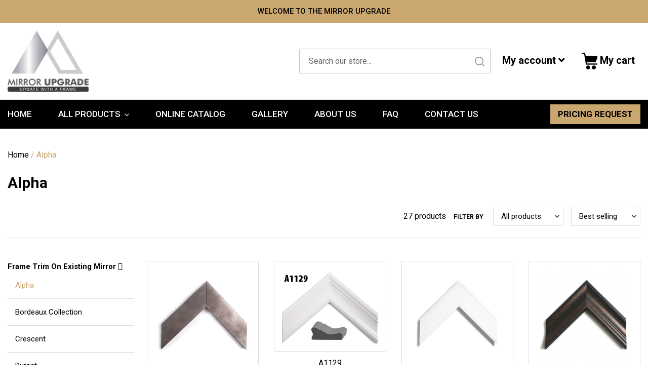

--- FILE ---
content_type: text/html; charset=utf-8
request_url: https://mirrorupgrade.com/collections/alpha
body_size: 26424
content:
<!doctype html>
<html class="no-js" lang="en">
<head>
  <meta charset="utf-8">
  <meta http-equiv="X-UA-Compatible" content="IE=edge,chrome=1">
  <meta name="viewport" content="width=device-width, initial-scale=1.0, maximum-scale=1.0, user-scalable=no" />
  <meta name="theme-color" content="#cba770"><link rel="canonical" href="https://mirrorupgrade.com/collections/alpha"><link rel="shortcut icon" href="//mirrorupgrade.com/cdn/shop/files/site-logo_32x32.png?v=1613563847" type="image/png"><title>Alpha
&ndash; Mirror Upgrade</title><!-- /snippets/social-meta-tags.liquid -->




<meta property="og:site_name" content="Mirror Upgrade">
<meta property="og:url" content="https://mirrorupgrade.com/collections/alpha">
<meta property="og:title" content="Alpha">
<meta property="og:type" content="product.group">
<meta property="og:description" content="Mirror Upgrade">





  <meta name="twitter:site" content="@mirrorupgrade">

<meta name="twitter:card" content="summary_large_image">
<meta name="twitter:title" content="Alpha">
<meta name="twitter:description" content="Mirror Upgrade">


  <link href="//mirrorupgrade.com/cdn/shop/t/2/assets/theme.scss.css?v=30528326201000295821674773836" rel="stylesheet" type="text/css" media="all" />
  
  <link rel="stylesheet" href="https://use.fontawesome.com/releases/v5.8.1/css/all.css" integrity="sha384-50oBUHEmvpQ+1lW4y57PTFmhCaXp0ML5d60M1M7uH2+nqUivzIebhndOJK28anvf" crossorigin="anonymous">
  
  <link rel="preconnect" href="https://fonts.gstatic.com">
  <link href="https://fonts.googleapis.com/css2?family=Roboto:wght@300&display=swap" rel="stylesheet">
  <link href="https://fonts.googleapis.com/css2?family=Roboto&display=swap" rel="stylesheet">
  <link href="https://fonts.googleapis.com/css2?family=Roboto:wght@700&display=swap" rel="stylesheet">
  <link href="https://fonts.googleapis.com/css2?family=Roboto:wght@500&display=swap" rel="stylesheet">
  
  <link href="//mirrorupgrade.com/cdn/shop/t/2/assets/bootstrap.css?v=14493797861702711511614246944" rel="stylesheet" >
  <link href="//mirrorupgrade.com/cdn/shop/t/2/assets/style.css?v=146998900004872364071616694747" rel="stylesheet" >

  <script>
    var theme = {
      breakpoints: {
        medium: 750,
        large: 990,
        widescreen: 1400
      },
      strings: {
        addToCart: "Add to cart",
        soldOut: "Sold out",
        unavailable: "Unavailable",
        regularPrice: "Regular price",
        salePrice: "Sale price",
        sale: "Sale",
        fromLowestPrice: "from [price]",
        vendor: "Vendor",
        showMore: "Show More",
        showLess: "Show Less",
        searchFor: "Search for",
        addressError: "Error looking up that address",
        addressNoResults: "No results for that address",
        addressQueryLimit: "You have exceeded the Google API usage limit. Consider upgrading to a \u003ca href=\"https:\/\/developers.google.com\/maps\/premium\/usage-limits\"\u003ePremium Plan\u003c\/a\u003e.",
        authError: "There was a problem authenticating your Google Maps account.",
        newWindow: "Opens in a new window.",
        external: "Opens external website.",
        newWindowExternal: "Opens external website in a new window.",
        removeLabel: "Remove [product]",
        update: "Update",
        quantity: "Quantity",
        discountedTotal: "Discounted total",
        regularTotal: "Regular total",
        priceColumn: "See Price column for discount details.",
        quantityMinimumMessage: "Quantity must be 1 or more",
        cartError: "There was an error while updating your cart. Please try again.",
        removedItemMessage: "Removed \u003cspan class=\"cart__removed-product-details\"\u003e([quantity]) [link]\u003c\/span\u003e from your cart.",
        unitPrice: "Unit price",
        unitPriceSeparator: "per",
        oneCartCount: "1 item",
        otherCartCount: "[count] items",
        quantityLabel: "Quantity: [count]",
        products: "Products",
        loading: "Loading",
        number_of_results: "[result_number] of [results_count]",
        number_of_results_found: "[results_count] results found",
        one_result_found: "1 result found"
      },
      moneyFormat: "${{amount}}",
      moneyFormatWithCurrency: "${{amount}} USD",
      settings: {
        predictiveSearchEnabled: true,
        predictiveSearchShowPrice: false,
        predictiveSearchShowVendor: false
      }
    }

    document.documentElement.className = document.documentElement.className.replace('no-js', 'js');
  </script><script src="https://ajax.googleapis.com/ajax/libs/jquery/3.5.1/jquery.min.js"></script>
  <script src="//mirrorupgrade.com/cdn/shop/t/2/assets/lazysizes.js?v=94224023136283657951605849923" async="async"></script>
  <script src="//mirrorupgrade.com/cdn/shop/t/2/assets/vendor.js?v=85833464202832145531605849924" defer="defer"></script>
  <script src="//mirrorupgrade.com/cdn/shop/t/2/assets/theme.js?v=108623188504235778211608698246" defer="defer"></script>
  <script src="//mirrorupgrade.com/cdn/shop/t/2/assets/slick.js?v=110657313143720090261605946525" defer></script>

  <script>window.performance && window.performance.mark && window.performance.mark('shopify.content_for_header.start');</script><meta id="shopify-digital-wallet" name="shopify-digital-wallet" content="/51417252021/digital_wallets/dialog">
<link rel="alternate" type="application/atom+xml" title="Feed" href="/collections/alpha.atom" />
<link rel="alternate" type="application/json+oembed" href="https://mirrorupgrade.com/collections/alpha.oembed">
<script async="async" src="/checkouts/internal/preloads.js?locale=en-US"></script>
<script id="shopify-features" type="application/json">{"accessToken":"9e564a4c0bf41804949d336e8560c1b3","betas":["rich-media-storefront-analytics"],"domain":"mirrorupgrade.com","predictiveSearch":true,"shopId":51417252021,"locale":"en"}</script>
<script>var Shopify = Shopify || {};
Shopify.shop = "mirrorupgrade.myshopify.com";
Shopify.locale = "en";
Shopify.currency = {"active":"USD","rate":"1.0"};
Shopify.country = "US";
Shopify.theme = {"name":"Mirror","id":115967262901,"schema_name":"Debut","schema_version":"16.7.1","theme_store_id":null,"role":"main"};
Shopify.theme.handle = "null";
Shopify.theme.style = {"id":null,"handle":null};
Shopify.cdnHost = "mirrorupgrade.com/cdn";
Shopify.routes = Shopify.routes || {};
Shopify.routes.root = "/";</script>
<script type="module">!function(o){(o.Shopify=o.Shopify||{}).modules=!0}(window);</script>
<script>!function(o){function n(){var o=[];function n(){o.push(Array.prototype.slice.apply(arguments))}return n.q=o,n}var t=o.Shopify=o.Shopify||{};t.loadFeatures=n(),t.autoloadFeatures=n()}(window);</script>
<script id="shop-js-analytics" type="application/json">{"pageType":"collection"}</script>
<script defer="defer" async type="module" src="//mirrorupgrade.com/cdn/shopifycloud/shop-js/modules/v2/client.init-shop-cart-sync_BdyHc3Nr.en.esm.js"></script>
<script defer="defer" async type="module" src="//mirrorupgrade.com/cdn/shopifycloud/shop-js/modules/v2/chunk.common_Daul8nwZ.esm.js"></script>
<script type="module">
  await import("//mirrorupgrade.com/cdn/shopifycloud/shop-js/modules/v2/client.init-shop-cart-sync_BdyHc3Nr.en.esm.js");
await import("//mirrorupgrade.com/cdn/shopifycloud/shop-js/modules/v2/chunk.common_Daul8nwZ.esm.js");

  window.Shopify.SignInWithShop?.initShopCartSync?.({"fedCMEnabled":true,"windoidEnabled":true});

</script>
<script>(function() {
  var isLoaded = false;
  function asyncLoad() {
    if (isLoaded) return;
    isLoaded = true;
    var urls = ["https:\/\/cdn.shopify.com\/s\/files\/1\/0514\/1725\/2021\/t\/2\/assets\/globorequestforquote_init.js?shop=mirrorupgrade.myshopify.com"];
    for (var i = 0; i < urls.length; i++) {
      var s = document.createElement('script');
      s.type = 'text/javascript';
      s.async = true;
      s.src = urls[i];
      var x = document.getElementsByTagName('script')[0];
      x.parentNode.insertBefore(s, x);
    }
  };
  if(window.attachEvent) {
    window.attachEvent('onload', asyncLoad);
  } else {
    window.addEventListener('load', asyncLoad, false);
  }
})();</script>
<script id="__st">var __st={"a":51417252021,"offset":-18000,"reqid":"395b1e16-dac8-4231-a9bd-274e81b27844-1769003672","pageurl":"mirrorupgrade.com\/collections\/alpha","u":"70ef437fdd27","p":"collection","rtyp":"collection","rid":239286616245};</script>
<script>window.ShopifyPaypalV4VisibilityTracking = true;</script>
<script id="captcha-bootstrap">!function(){'use strict';const t='contact',e='account',n='new_comment',o=[[t,t],['blogs',n],['comments',n],[t,'customer']],c=[[e,'customer_login'],[e,'guest_login'],[e,'recover_customer_password'],[e,'create_customer']],r=t=>t.map((([t,e])=>`form[action*='/${t}']:not([data-nocaptcha='true']) input[name='form_type'][value='${e}']`)).join(','),a=t=>()=>t?[...document.querySelectorAll(t)].map((t=>t.form)):[];function s(){const t=[...o],e=r(t);return a(e)}const i='password',u='form_key',d=['recaptcha-v3-token','g-recaptcha-response','h-captcha-response',i],f=()=>{try{return window.sessionStorage}catch{return}},m='__shopify_v',_=t=>t.elements[u];function p(t,e,n=!1){try{const o=window.sessionStorage,c=JSON.parse(o.getItem(e)),{data:r}=function(t){const{data:e,action:n}=t;return t[m]||n?{data:e,action:n}:{data:t,action:n}}(c);for(const[e,n]of Object.entries(r))t.elements[e]&&(t.elements[e].value=n);n&&o.removeItem(e)}catch(o){console.error('form repopulation failed',{error:o})}}const l='form_type',E='cptcha';function T(t){t.dataset[E]=!0}const w=window,h=w.document,L='Shopify',v='ce_forms',y='captcha';let A=!1;((t,e)=>{const n=(g='f06e6c50-85a8-45c8-87d0-21a2b65856fe',I='https://cdn.shopify.com/shopifycloud/storefront-forms-hcaptcha/ce_storefront_forms_captcha_hcaptcha.v1.5.2.iife.js',D={infoText:'Protected by hCaptcha',privacyText:'Privacy',termsText:'Terms'},(t,e,n)=>{const o=w[L][v],c=o.bindForm;if(c)return c(t,g,e,D).then(n);var r;o.q.push([[t,g,e,D],n]),r=I,A||(h.body.append(Object.assign(h.createElement('script'),{id:'captcha-provider',async:!0,src:r})),A=!0)});var g,I,D;w[L]=w[L]||{},w[L][v]=w[L][v]||{},w[L][v].q=[],w[L][y]=w[L][y]||{},w[L][y].protect=function(t,e){n(t,void 0,e),T(t)},Object.freeze(w[L][y]),function(t,e,n,w,h,L){const[v,y,A,g]=function(t,e,n){const i=e?o:[],u=t?c:[],d=[...i,...u],f=r(d),m=r(i),_=r(d.filter((([t,e])=>n.includes(e))));return[a(f),a(m),a(_),s()]}(w,h,L),I=t=>{const e=t.target;return e instanceof HTMLFormElement?e:e&&e.form},D=t=>v().includes(t);t.addEventListener('submit',(t=>{const e=I(t);if(!e)return;const n=D(e)&&!e.dataset.hcaptchaBound&&!e.dataset.recaptchaBound,o=_(e),c=g().includes(e)&&(!o||!o.value);(n||c)&&t.preventDefault(),c&&!n&&(function(t){try{if(!f())return;!function(t){const e=f();if(!e)return;const n=_(t);if(!n)return;const o=n.value;o&&e.removeItem(o)}(t);const e=Array.from(Array(32),(()=>Math.random().toString(36)[2])).join('');!function(t,e){_(t)||t.append(Object.assign(document.createElement('input'),{type:'hidden',name:u})),t.elements[u].value=e}(t,e),function(t,e){const n=f();if(!n)return;const o=[...t.querySelectorAll(`input[type='${i}']`)].map((({name:t})=>t)),c=[...d,...o],r={};for(const[a,s]of new FormData(t).entries())c.includes(a)||(r[a]=s);n.setItem(e,JSON.stringify({[m]:1,action:t.action,data:r}))}(t,e)}catch(e){console.error('failed to persist form',e)}}(e),e.submit())}));const S=(t,e)=>{t&&!t.dataset[E]&&(n(t,e.some((e=>e===t))),T(t))};for(const o of['focusin','change'])t.addEventListener(o,(t=>{const e=I(t);D(e)&&S(e,y())}));const B=e.get('form_key'),M=e.get(l),P=B&&M;t.addEventListener('DOMContentLoaded',(()=>{const t=y();if(P)for(const e of t)e.elements[l].value===M&&p(e,B);[...new Set([...A(),...v().filter((t=>'true'===t.dataset.shopifyCaptcha))])].forEach((e=>S(e,t)))}))}(h,new URLSearchParams(w.location.search),n,t,e,['guest_login'])})(!0,!0)}();</script>
<script integrity="sha256-4kQ18oKyAcykRKYeNunJcIwy7WH5gtpwJnB7kiuLZ1E=" data-source-attribution="shopify.loadfeatures" defer="defer" src="//mirrorupgrade.com/cdn/shopifycloud/storefront/assets/storefront/load_feature-a0a9edcb.js" crossorigin="anonymous"></script>
<script data-source-attribution="shopify.dynamic_checkout.dynamic.init">var Shopify=Shopify||{};Shopify.PaymentButton=Shopify.PaymentButton||{isStorefrontPortableWallets:!0,init:function(){window.Shopify.PaymentButton.init=function(){};var t=document.createElement("script");t.src="https://mirrorupgrade.com/cdn/shopifycloud/portable-wallets/latest/portable-wallets.en.js",t.type="module",document.head.appendChild(t)}};
</script>
<script data-source-attribution="shopify.dynamic_checkout.buyer_consent">
  function portableWalletsHideBuyerConsent(e){var t=document.getElementById("shopify-buyer-consent"),n=document.getElementById("shopify-subscription-policy-button");t&&n&&(t.classList.add("hidden"),t.setAttribute("aria-hidden","true"),n.removeEventListener("click",e))}function portableWalletsShowBuyerConsent(e){var t=document.getElementById("shopify-buyer-consent"),n=document.getElementById("shopify-subscription-policy-button");t&&n&&(t.classList.remove("hidden"),t.removeAttribute("aria-hidden"),n.addEventListener("click",e))}window.Shopify?.PaymentButton&&(window.Shopify.PaymentButton.hideBuyerConsent=portableWalletsHideBuyerConsent,window.Shopify.PaymentButton.showBuyerConsent=portableWalletsShowBuyerConsent);
</script>
<script data-source-attribution="shopify.dynamic_checkout.cart.bootstrap">document.addEventListener("DOMContentLoaded",(function(){function t(){return document.querySelector("shopify-accelerated-checkout-cart, shopify-accelerated-checkout")}if(t())Shopify.PaymentButton.init();else{new MutationObserver((function(e,n){t()&&(Shopify.PaymentButton.init(),n.disconnect())})).observe(document.body,{childList:!0,subtree:!0})}}));
</script>

<script>window.performance && window.performance.mark && window.performance.mark('shopify.content_for_header.end');</script>
	<link href="//mirrorupgrade.com/cdn/shop/t/2/assets/globorequestforquote.css?v=76908996034526410141608370379" rel="stylesheet" type="text/css" media="all" /><script src="//mirrorupgrade.com/cdn/shop/t/2/assets/globorequestforquote_params.js?v=1695097759626724251648619177" type="text/javascript"></script><style>
    .rfq-btn{
        background: ;
        color: ;
        font-size: px;
    }
</style>
<script type="text/javascript">
    var GRFQConfigs = GRFQConfigs || {};
    GRFQConfigs.customer = {
        'id': '',
        'email': '',
        'name': ''
    };
    GRFQConfigs.product = null;
    </script>
<script type="text/javascript" src="//mirrorupgrade.com/cdn/shop/t/2/assets/globorequestforquote.js?v=166984254155853387631608370380" defer="defer"></script>

<meta property="og:image" content="https://cdn.shopify.com/s/files/1/0514/1725/2021/files/site-logo.png?height=628&pad_color=fff&v=1613563847&width=1200" />
<meta property="og:image:secure_url" content="https://cdn.shopify.com/s/files/1/0514/1725/2021/files/site-logo.png?height=628&pad_color=fff&v=1613563847&width=1200" />
<meta property="og:image:width" content="1200" />
<meta property="og:image:height" content="628" />
<link href="https://monorail-edge.shopifysvc.com" rel="dns-prefetch">
<script>(function(){if ("sendBeacon" in navigator && "performance" in window) {try {var session_token_from_headers = performance.getEntriesByType('navigation')[0].serverTiming.find(x => x.name == '_s').description;} catch {var session_token_from_headers = undefined;}var session_cookie_matches = document.cookie.match(/_shopify_s=([^;]*)/);var session_token_from_cookie = session_cookie_matches && session_cookie_matches.length === 2 ? session_cookie_matches[1] : "";var session_token = session_token_from_headers || session_token_from_cookie || "";function handle_abandonment_event(e) {var entries = performance.getEntries().filter(function(entry) {return /monorail-edge.shopifysvc.com/.test(entry.name);});if (!window.abandonment_tracked && entries.length === 0) {window.abandonment_tracked = true;var currentMs = Date.now();var navigation_start = performance.timing.navigationStart;var payload = {shop_id: 51417252021,url: window.location.href,navigation_start,duration: currentMs - navigation_start,session_token,page_type: "collection"};window.navigator.sendBeacon("https://monorail-edge.shopifysvc.com/v1/produce", JSON.stringify({schema_id: "online_store_buyer_site_abandonment/1.1",payload: payload,metadata: {event_created_at_ms: currentMs,event_sent_at_ms: currentMs}}));}}window.addEventListener('pagehide', handle_abandonment_event);}}());</script>
<script id="web-pixels-manager-setup">(function e(e,d,r,n,o){if(void 0===o&&(o={}),!Boolean(null===(a=null===(i=window.Shopify)||void 0===i?void 0:i.analytics)||void 0===a?void 0:a.replayQueue)){var i,a;window.Shopify=window.Shopify||{};var t=window.Shopify;t.analytics=t.analytics||{};var s=t.analytics;s.replayQueue=[],s.publish=function(e,d,r){return s.replayQueue.push([e,d,r]),!0};try{self.performance.mark("wpm:start")}catch(e){}var l=function(){var e={modern:/Edge?\/(1{2}[4-9]|1[2-9]\d|[2-9]\d{2}|\d{4,})\.\d+(\.\d+|)|Firefox\/(1{2}[4-9]|1[2-9]\d|[2-9]\d{2}|\d{4,})\.\d+(\.\d+|)|Chrom(ium|e)\/(9{2}|\d{3,})\.\d+(\.\d+|)|(Maci|X1{2}).+ Version\/(15\.\d+|(1[6-9]|[2-9]\d|\d{3,})\.\d+)([,.]\d+|)( \(\w+\)|)( Mobile\/\w+|) Safari\/|Chrome.+OPR\/(9{2}|\d{3,})\.\d+\.\d+|(CPU[ +]OS|iPhone[ +]OS|CPU[ +]iPhone|CPU IPhone OS|CPU iPad OS)[ +]+(15[._]\d+|(1[6-9]|[2-9]\d|\d{3,})[._]\d+)([._]\d+|)|Android:?[ /-](13[3-9]|1[4-9]\d|[2-9]\d{2}|\d{4,})(\.\d+|)(\.\d+|)|Android.+Firefox\/(13[5-9]|1[4-9]\d|[2-9]\d{2}|\d{4,})\.\d+(\.\d+|)|Android.+Chrom(ium|e)\/(13[3-9]|1[4-9]\d|[2-9]\d{2}|\d{4,})\.\d+(\.\d+|)|SamsungBrowser\/([2-9]\d|\d{3,})\.\d+/,legacy:/Edge?\/(1[6-9]|[2-9]\d|\d{3,})\.\d+(\.\d+|)|Firefox\/(5[4-9]|[6-9]\d|\d{3,})\.\d+(\.\d+|)|Chrom(ium|e)\/(5[1-9]|[6-9]\d|\d{3,})\.\d+(\.\d+|)([\d.]+$|.*Safari\/(?![\d.]+ Edge\/[\d.]+$))|(Maci|X1{2}).+ Version\/(10\.\d+|(1[1-9]|[2-9]\d|\d{3,})\.\d+)([,.]\d+|)( \(\w+\)|)( Mobile\/\w+|) Safari\/|Chrome.+OPR\/(3[89]|[4-9]\d|\d{3,})\.\d+\.\d+|(CPU[ +]OS|iPhone[ +]OS|CPU[ +]iPhone|CPU IPhone OS|CPU iPad OS)[ +]+(10[._]\d+|(1[1-9]|[2-9]\d|\d{3,})[._]\d+)([._]\d+|)|Android:?[ /-](13[3-9]|1[4-9]\d|[2-9]\d{2}|\d{4,})(\.\d+|)(\.\d+|)|Mobile Safari.+OPR\/([89]\d|\d{3,})\.\d+\.\d+|Android.+Firefox\/(13[5-9]|1[4-9]\d|[2-9]\d{2}|\d{4,})\.\d+(\.\d+|)|Android.+Chrom(ium|e)\/(13[3-9]|1[4-9]\d|[2-9]\d{2}|\d{4,})\.\d+(\.\d+|)|Android.+(UC? ?Browser|UCWEB|U3)[ /]?(15\.([5-9]|\d{2,})|(1[6-9]|[2-9]\d|\d{3,})\.\d+)\.\d+|SamsungBrowser\/(5\.\d+|([6-9]|\d{2,})\.\d+)|Android.+MQ{2}Browser\/(14(\.(9|\d{2,})|)|(1[5-9]|[2-9]\d|\d{3,})(\.\d+|))(\.\d+|)|K[Aa][Ii]OS\/(3\.\d+|([4-9]|\d{2,})\.\d+)(\.\d+|)/},d=e.modern,r=e.legacy,n=navigator.userAgent;return n.match(d)?"modern":n.match(r)?"legacy":"unknown"}(),u="modern"===l?"modern":"legacy",c=(null!=n?n:{modern:"",legacy:""})[u],f=function(e){return[e.baseUrl,"/wpm","/b",e.hashVersion,"modern"===e.buildTarget?"m":"l",".js"].join("")}({baseUrl:d,hashVersion:r,buildTarget:u}),m=function(e){var d=e.version,r=e.bundleTarget,n=e.surface,o=e.pageUrl,i=e.monorailEndpoint;return{emit:function(e){var a=e.status,t=e.errorMsg,s=(new Date).getTime(),l=JSON.stringify({metadata:{event_sent_at_ms:s},events:[{schema_id:"web_pixels_manager_load/3.1",payload:{version:d,bundle_target:r,page_url:o,status:a,surface:n,error_msg:t},metadata:{event_created_at_ms:s}}]});if(!i)return console&&console.warn&&console.warn("[Web Pixels Manager] No Monorail endpoint provided, skipping logging."),!1;try{return self.navigator.sendBeacon.bind(self.navigator)(i,l)}catch(e){}var u=new XMLHttpRequest;try{return u.open("POST",i,!0),u.setRequestHeader("Content-Type","text/plain"),u.send(l),!0}catch(e){return console&&console.warn&&console.warn("[Web Pixels Manager] Got an unhandled error while logging to Monorail."),!1}}}}({version:r,bundleTarget:l,surface:e.surface,pageUrl:self.location.href,monorailEndpoint:e.monorailEndpoint});try{o.browserTarget=l,function(e){var d=e.src,r=e.async,n=void 0===r||r,o=e.onload,i=e.onerror,a=e.sri,t=e.scriptDataAttributes,s=void 0===t?{}:t,l=document.createElement("script"),u=document.querySelector("head"),c=document.querySelector("body");if(l.async=n,l.src=d,a&&(l.integrity=a,l.crossOrigin="anonymous"),s)for(var f in s)if(Object.prototype.hasOwnProperty.call(s,f))try{l.dataset[f]=s[f]}catch(e){}if(o&&l.addEventListener("load",o),i&&l.addEventListener("error",i),u)u.appendChild(l);else{if(!c)throw new Error("Did not find a head or body element to append the script");c.appendChild(l)}}({src:f,async:!0,onload:function(){if(!function(){var e,d;return Boolean(null===(d=null===(e=window.Shopify)||void 0===e?void 0:e.analytics)||void 0===d?void 0:d.initialized)}()){var d=window.webPixelsManager.init(e)||void 0;if(d){var r=window.Shopify.analytics;r.replayQueue.forEach((function(e){var r=e[0],n=e[1],o=e[2];d.publishCustomEvent(r,n,o)})),r.replayQueue=[],r.publish=d.publishCustomEvent,r.visitor=d.visitor,r.initialized=!0}}},onerror:function(){return m.emit({status:"failed",errorMsg:"".concat(f," has failed to load")})},sri:function(e){var d=/^sha384-[A-Za-z0-9+/=]+$/;return"string"==typeof e&&d.test(e)}(c)?c:"",scriptDataAttributes:o}),m.emit({status:"loading"})}catch(e){m.emit({status:"failed",errorMsg:(null==e?void 0:e.message)||"Unknown error"})}}})({shopId: 51417252021,storefrontBaseUrl: "https://mirrorupgrade.com",extensionsBaseUrl: "https://extensions.shopifycdn.com/cdn/shopifycloud/web-pixels-manager",monorailEndpoint: "https://monorail-edge.shopifysvc.com/unstable/produce_batch",surface: "storefront-renderer",enabledBetaFlags: ["2dca8a86"],webPixelsConfigList: [{"id":"shopify-app-pixel","configuration":"{}","eventPayloadVersion":"v1","runtimeContext":"STRICT","scriptVersion":"0450","apiClientId":"shopify-pixel","type":"APP","privacyPurposes":["ANALYTICS","MARKETING"]},{"id":"shopify-custom-pixel","eventPayloadVersion":"v1","runtimeContext":"LAX","scriptVersion":"0450","apiClientId":"shopify-pixel","type":"CUSTOM","privacyPurposes":["ANALYTICS","MARKETING"]}],isMerchantRequest: false,initData: {"shop":{"name":"Mirror Upgrade","paymentSettings":{"currencyCode":"USD"},"myshopifyDomain":"mirrorupgrade.myshopify.com","countryCode":"US","storefrontUrl":"https:\/\/mirrorupgrade.com"},"customer":null,"cart":null,"checkout":null,"productVariants":[],"purchasingCompany":null},},"https://mirrorupgrade.com/cdn","fcfee988w5aeb613cpc8e4bc33m6693e112",{"modern":"","legacy":""},{"shopId":"51417252021","storefrontBaseUrl":"https:\/\/mirrorupgrade.com","extensionBaseUrl":"https:\/\/extensions.shopifycdn.com\/cdn\/shopifycloud\/web-pixels-manager","surface":"storefront-renderer","enabledBetaFlags":"[\"2dca8a86\"]","isMerchantRequest":"false","hashVersion":"fcfee988w5aeb613cpc8e4bc33m6693e112","publish":"custom","events":"[[\"page_viewed\",{}],[\"collection_viewed\",{\"collection\":{\"id\":\"239286616245\",\"title\":\"Alpha\",\"productVariants\":[{\"price\":{\"amount\":0.0,\"currencyCode\":\"USD\"},\"product\":{\"title\":\"A808 Anna\",\"vendor\":\"Mirror Upgrade\",\"id\":\"10280159379637\",\"untranslatedTitle\":\"A808 Anna\",\"url\":\"\/products\/a803-anna-copy\",\"type\":\"\"},\"id\":\"51954149720245\",\"image\":{\"src\":\"\/\/mirrorupgrade.com\/cdn\/shop\/files\/A808.jpg?v=1762449512\"},\"sku\":null,\"title\":\"Default Title\",\"untranslatedTitle\":\"Default Title\"},{\"price\":{\"amount\":0.0,\"currencyCode\":\"USD\"},\"product\":{\"title\":\"A1129\",\"vendor\":\"Mirror Upgrade\",\"id\":\"7250582929589\",\"untranslatedTitle\":\"A1129\",\"url\":\"\/products\/a1129\",\"type\":\"\"},\"id\":\"42136398758069\",\"image\":{\"src\":\"\/\/mirrorupgrade.com\/cdn\/shop\/products\/A1129.png?v=1652979578\"},\"sku\":\"\",\"title\":\"Default Title\",\"untranslatedTitle\":\"Default Title\"},{\"price\":{\"amount\":0.0,\"currencyCode\":\"USD\"},\"product\":{\"title\":\"A809 Anna\",\"vendor\":\"Mirror Upgrade\",\"id\":\"7065318654133\",\"untranslatedTitle\":\"A809 Anna\",\"url\":\"\/products\/copy-of-a809-anna-2\",\"type\":\"\"},\"id\":\"41312690372789\",\"image\":{\"src\":\"\/\/mirrorupgrade.com\/cdn\/shop\/products\/AlphaA809Anna.jpg?v=1635896318\"},\"sku\":\"\",\"title\":\"Default Title\",\"untranslatedTitle\":\"Default Title\"},{\"price\":{\"amount\":0.0,\"currencyCode\":\"USD\"},\"product\":{\"title\":\"A1225x Arden\",\"vendor\":\"Mirror Upgrade\",\"id\":\"6197859778741\",\"untranslatedTitle\":\"A1225x Arden\",\"url\":\"\/products\/a1225x-arden\",\"type\":\"\"},\"id\":\"38027760238773\",\"image\":{\"src\":\"\/\/mirrorupgrade.com\/cdn\/shop\/products\/198-large_default.jpg?v=1609193961\"},\"sku\":\"\",\"title\":\"Default Title\",\"untranslatedTitle\":\"Default Title\"},{\"price\":{\"amount\":0.0,\"currencyCode\":\"USD\"},\"product\":{\"title\":\"A970 Abbey\",\"vendor\":\"Mirror Upgrade\",\"id\":\"6197801189557\",\"untranslatedTitle\":\"A970 Abbey\",\"url\":\"\/products\/a970-abbey\",\"type\":\"\"},\"id\":\"38027665965237\",\"image\":{\"src\":\"\/\/mirrorupgrade.com\/cdn\/shop\/products\/168-large_default.jpg?v=1609193473\"},\"sku\":\"\",\"title\":\"Default Title\",\"untranslatedTitle\":\"Default Title\"},{\"price\":{\"amount\":0.0,\"currencyCode\":\"USD\"},\"product\":{\"title\":\"A968 Abbey\",\"vendor\":\"Mirror Upgrade\",\"id\":\"6197749252277\",\"untranslatedTitle\":\"A968 Abbey\",\"url\":\"\/products\/a968-abbey\",\"type\":\"\"},\"id\":\"38027573264565\",\"image\":{\"src\":\"\/\/mirrorupgrade.com\/cdn\/shop\/products\/79-large_default.jpg?v=1609193252\"},\"sku\":null,\"title\":\"Default Title\",\"untranslatedTitle\":\"Default Title\"},{\"price\":{\"amount\":0.0,\"currencyCode\":\"USD\"},\"product\":{\"title\":\"A966 Abbey\",\"vendor\":\"Mirror Upgrade\",\"id\":\"6197732999349\",\"untranslatedTitle\":\"A966 Abbey\",\"url\":\"\/products\/a966-abbey\",\"type\":\"\"},\"id\":\"38027547902133\",\"image\":{\"src\":\"\/\/mirrorupgrade.com\/cdn\/shop\/products\/74-large_default.jpg?v=1609193169\"},\"sku\":\"\",\"title\":\"Default Title\",\"untranslatedTitle\":\"Default Title\"},{\"price\":{\"amount\":0.0,\"currencyCode\":\"USD\"},\"product\":{\"title\":\"A965 Abbey\",\"vendor\":\"Mirror Upgrade\",\"id\":\"6197692891317\",\"untranslatedTitle\":\"A965 Abbey\",\"url\":\"\/products\/a965-abbey\",\"type\":\"\"},\"id\":\"38027472109749\",\"image\":{\"src\":\"\/\/mirrorupgrade.com\/cdn\/shop\/products\/71-large_default.jpg?v=1609193542\"},\"sku\":\"\",\"title\":\"Default Title\",\"untranslatedTitle\":\"Default Title\"},{\"price\":{\"amount\":0.0,\"currencyCode\":\"USD\"},\"product\":{\"title\":\"A870x Allen\",\"vendor\":\"Mirror Upgrade\",\"id\":\"6197675229365\",\"untranslatedTitle\":\"A870x Allen\",\"url\":\"\/products\/a870x-allen\",\"type\":\"\"},\"id\":\"38027435671733\",\"image\":{\"src\":\"\/\/mirrorupgrade.com\/cdn\/shop\/products\/172-large_default.jpg?v=1609193510\"},\"sku\":\"\",\"title\":\"Default Title\",\"untranslatedTitle\":\"Default Title\"},{\"price\":{\"amount\":0.0,\"currencyCode\":\"USD\"},\"product\":{\"title\":\"A868x Allen\",\"vendor\":\"Mirror Upgrade\",\"id\":\"6197645017269\",\"untranslatedTitle\":\"A868x Allen\",\"url\":\"\/products\/a868x-allen\",\"type\":\"\"},\"id\":\"38027369808053\",\"image\":{\"src\":\"\/\/mirrorupgrade.com\/cdn\/shop\/products\/179-large_default.jpg?v=1609192737\"},\"sku\":\"\",\"title\":\"Default Title\",\"untranslatedTitle\":\"Default Title\"},{\"price\":{\"amount\":0.0,\"currencyCode\":\"USD\"},\"product\":{\"title\":\"A867x Allen\",\"vendor\":\"Mirror Upgrade\",\"id\":\"6196161937589\",\"untranslatedTitle\":\"A867x Allen\",\"url\":\"\/products\/a867x-allen\",\"type\":\"\"},\"id\":\"38023954989237\",\"image\":{\"src\":\"\/\/mirrorupgrade.com\/cdn\/shop\/products\/69-large_default.jpg?v=1609186003\"},\"sku\":\"\",\"title\":\"Default Title\",\"untranslatedTitle\":\"Default Title\"},{\"price\":{\"amount\":0.0,\"currencyCode\":\"USD\"},\"product\":{\"title\":\"A866x Allen\",\"vendor\":\"Mirror Upgrade\",\"id\":\"6196148076725\",\"untranslatedTitle\":\"A866x Allen\",\"url\":\"\/products\/a866x-allen\",\"type\":\"\"},\"id\":\"38023921664181\",\"image\":{\"src\":\"\/\/mirrorupgrade.com\/cdn\/shop\/products\/67-large_default.jpg?v=1609185924\"},\"sku\":\"\",\"title\":\"Default Title\",\"untranslatedTitle\":\"Default Title\"},{\"price\":{\"amount\":0.0,\"currencyCode\":\"USD\"},\"product\":{\"title\":\"A865x Allen\",\"vendor\":\"Mirror Upgrade\",\"id\":\"6196115210421\",\"untranslatedTitle\":\"A865x Allen\",\"url\":\"\/products\/a865x-allen\",\"type\":\"\"},\"id\":\"38023842562229\",\"image\":{\"src\":\"\/\/mirrorupgrade.com\/cdn\/shop\/products\/65-large_default.jpg?v=1609185766\"},\"sku\":\"\",\"title\":\"Default Title\",\"untranslatedTitle\":\"Default Title\"},{\"price\":{\"amount\":0.0,\"currencyCode\":\"USD\"},\"product\":{\"title\":\"A804 Anna\",\"vendor\":\"Mirror Upgrade\",\"id\":\"6196062814389\",\"untranslatedTitle\":\"A804 Anna\",\"url\":\"\/products\/a804-anna\",\"type\":\"\"},\"id\":\"38023742062773\",\"image\":{\"src\":\"\/\/mirrorupgrade.com\/cdn\/shop\/products\/268-large_default.jpg?v=1609185660\"},\"sku\":\"\",\"title\":\"Default Title\",\"untranslatedTitle\":\"Default Title\"},{\"price\":{\"amount\":0.0,\"currencyCode\":\"USD\"},\"product\":{\"title\":\"A803 Anna\",\"vendor\":\"Mirror Upgrade\",\"id\":\"6195777437877\",\"untranslatedTitle\":\"A803 Anna\",\"url\":\"\/products\/a803-anna\",\"type\":\"\"},\"id\":\"38023295271093\",\"image\":{\"src\":\"\/\/mirrorupgrade.com\/cdn\/shop\/products\/182-large_default.jpg?v=1609184115\"},\"sku\":\"\",\"title\":\"Default Title\",\"untranslatedTitle\":\"Default Title\"},{\"price\":{\"amount\":0.0,\"currencyCode\":\"USD\"},\"product\":{\"title\":\"A802 Anna\",\"vendor\":\"Mirror Upgrade\",\"id\":\"6195761086645\",\"untranslatedTitle\":\"A802 Anna\",\"url\":\"\/products\/a802-anna\",\"type\":\"\"},\"id\":\"38023270793397\",\"image\":{\"src\":\"\/\/mirrorupgrade.com\/cdn\/shop\/products\/63-large_default.jpg?v=1609184047\"},\"sku\":\"\",\"title\":\"Default Title\",\"untranslatedTitle\":\"Default Title\"},{\"price\":{\"amount\":0.0,\"currencyCode\":\"USD\"},\"product\":{\"title\":\"A801 Anna\",\"vendor\":\"Mirror Upgrade\",\"id\":\"6195745325237\",\"untranslatedTitle\":\"A801 Anna\",\"url\":\"\/products\/a801-anna\",\"type\":\"\"},\"id\":\"38023239794869\",\"image\":{\"src\":\"\/\/mirrorupgrade.com\/cdn\/shop\/products\/61-large_default.jpg?v=1609183961\"},\"sku\":\"\",\"title\":\"Default Title\",\"untranslatedTitle\":\"Default Title\"},{\"price\":{\"amount\":0.0,\"currencyCode\":\"USD\"},\"product\":{\"title\":\"A800 Anna\",\"vendor\":\"Mirror Upgrade\",\"id\":\"6195720782005\",\"untranslatedTitle\":\"A800 Anna\",\"url\":\"\/products\/a800-anna\",\"type\":\"\"},\"id\":\"38023194149045\",\"image\":{\"src\":\"\/\/mirrorupgrade.com\/cdn\/shop\/products\/54-large_default.jpg?v=1609183845\"},\"sku\":\"\",\"title\":\"Default Title\",\"untranslatedTitle\":\"Default Title\"},{\"price\":{\"amount\":0.0,\"currencyCode\":\"USD\"},\"product\":{\"title\":\"A1230x Arden\",\"vendor\":\"Mirror Upgrade\",\"id\":\"6195712131253\",\"untranslatedTitle\":\"A1230x Arden\",\"url\":\"\/products\/a1230x-arden\",\"type\":\"\"},\"id\":\"38023176814773\",\"image\":{\"src\":\"\/\/mirrorupgrade.com\/cdn\/shop\/products\/201-large_default.jpg?v=1609183785\"},\"sku\":\"\",\"title\":\"Default Title\",\"untranslatedTitle\":\"Default Title\"},{\"price\":{\"amount\":0.0,\"currencyCode\":\"USD\"},\"product\":{\"title\":\"A1222x Arden\",\"vendor\":\"Mirror Upgrade\",\"id\":\"6182916653237\",\"untranslatedTitle\":\"A1222x Arden\",\"url\":\"\/products\/a1222x-arden\",\"type\":\"\"},\"id\":\"37983702384821\",\"image\":{\"src\":\"\/\/mirrorupgrade.com\/cdn\/shop\/products\/194-large_default.jpg?v=1608758357\"},\"sku\":null,\"title\":\"Default Title\",\"untranslatedTitle\":\"Default Title\"},{\"price\":{\"amount\":0.0,\"currencyCode\":\"USD\"},\"product\":{\"title\":\"A1220x Arden\",\"vendor\":\"Mirror Upgrade\",\"id\":\"6182914425013\",\"untranslatedTitle\":\"A1220x Arden\",\"url\":\"\/products\/a1220x-arden\",\"type\":\"\"},\"id\":\"37983625543861\",\"image\":{\"src\":\"\/\/mirrorupgrade.com\/cdn\/shop\/products\/186-large_default.jpg?v=1608758259\"},\"sku\":\"\",\"title\":\"Default Title\",\"untranslatedTitle\":\"Default Title\"},{\"price\":{\"amount\":0.0,\"currencyCode\":\"USD\"},\"product\":{\"title\":\"A1149 Angel\",\"vendor\":\"Mirror Upgrade\",\"id\":\"6182912655541\",\"untranslatedTitle\":\"A1149 Angel\",\"url\":\"\/products\/a1149-angel\",\"type\":\"\"},\"id\":\"37983544737973\",\"image\":{\"src\":\"\/\/mirrorupgrade.com\/cdn\/shop\/products\/81-large_default.jpg?v=1608758168\"},\"sku\":\"\",\"title\":\"Default Title\",\"untranslatedTitle\":\"Default Title\"},{\"price\":{\"amount\":0.0,\"currencyCode\":\"USD\"},\"product\":{\"title\":\"A1127 Angel\",\"vendor\":\"Mirror Upgrade\",\"id\":\"6182911115445\",\"untranslatedTitle\":\"A1127 Angel\",\"url\":\"\/products\/a1127-angel\",\"type\":\"\"},\"id\":\"37983508136117\",\"image\":{\"src\":\"\/\/mirrorupgrade.com\/cdn\/shop\/products\/59-large_default.jpg?v=1608758072\"},\"sku\":\"\",\"title\":\"Default Title\",\"untranslatedTitle\":\"Default Title\"},{\"price\":{\"amount\":0.0,\"currencyCode\":\"USD\"},\"product\":{\"title\":\"A1125 Angel\",\"vendor\":\"Mirror Upgrade\",\"id\":\"6182909542581\",\"untranslatedTitle\":\"A1125 Angel\",\"url\":\"\/products\/a1125-angel\",\"type\":\"\"},\"id\":\"37983490506933\",\"image\":{\"src\":\"\/\/mirrorupgrade.com\/cdn\/shop\/products\/57-large_default.jpg?v=1608757738\"},\"sku\":\"\",\"title\":\"Default Title\",\"untranslatedTitle\":\"Default Title\"},{\"price\":{\"amount\":0.0,\"currencyCode\":\"USD\"},\"product\":{\"title\":\"A1122 Angel\",\"vendor\":\"Mirror Upgrade\",\"id\":\"6182908395701\",\"untranslatedTitle\":\"A1122 Angel\",\"url\":\"\/products\/a1122-angel\",\"type\":\"\"},\"id\":\"37983487918261\",\"image\":{\"src\":\"\/\/mirrorupgrade.com\/cdn\/shop\/products\/175-large_default.jpg?v=1608757555\"},\"sku\":\"\",\"title\":\"Default Title\",\"untranslatedTitle\":\"Default Title\"},{\"price\":{\"amount\":0.0,\"currencyCode\":\"USD\"},\"product\":{\"title\":\"A1120 Angel\",\"vendor\":\"Mirror Upgrade\",\"id\":\"6182905741493\",\"untranslatedTitle\":\"A1120 Angel\",\"url\":\"\/products\/a1120-angel\",\"type\":\"\"},\"id\":\"37983482937525\",\"image\":{\"src\":\"\/\/mirrorupgrade.com\/cdn\/shop\/products\/145-large_default.jpg?v=1608757179\"},\"sku\":\"\",\"title\":\"Default Title\",\"untranslatedTitle\":\"Default Title\"},{\"price\":{\"amount\":0.0,\"currencyCode\":\"USD\"},\"product\":{\"title\":\"A1130 Angel\",\"vendor\":\"Mirror Upgrade\",\"id\":\"6182904987829\",\"untranslatedTitle\":\"A1130 Angel\",\"url\":\"\/products\/a1130-angel\",\"type\":\"\"},\"id\":\"37983480250549\",\"image\":{\"src\":\"\/\/mirrorupgrade.com\/cdn\/shop\/products\/164-large_default.jpg?v=1608757075\"},\"sku\":\"\",\"title\":\"Default Title\",\"untranslatedTitle\":\"Default Title\"}]}}]]"});</script><script>
  window.ShopifyAnalytics = window.ShopifyAnalytics || {};
  window.ShopifyAnalytics.meta = window.ShopifyAnalytics.meta || {};
  window.ShopifyAnalytics.meta.currency = 'USD';
  var meta = {"products":[{"id":10280159379637,"gid":"gid:\/\/shopify\/Product\/10280159379637","vendor":"Mirror Upgrade","type":"","handle":"a803-anna-copy","variants":[{"id":51954149720245,"price":0,"name":"A808 Anna","public_title":null,"sku":null}],"remote":false},{"id":7250582929589,"gid":"gid:\/\/shopify\/Product\/7250582929589","vendor":"Mirror Upgrade","type":"","handle":"a1129","variants":[{"id":42136398758069,"price":0,"name":"A1129","public_title":null,"sku":""}],"remote":false},{"id":7065318654133,"gid":"gid:\/\/shopify\/Product\/7065318654133","vendor":"Mirror Upgrade","type":"","handle":"copy-of-a809-anna-2","variants":[{"id":41312690372789,"price":0,"name":"A809 Anna","public_title":null,"sku":""}],"remote":false},{"id":6197859778741,"gid":"gid:\/\/shopify\/Product\/6197859778741","vendor":"Mirror Upgrade","type":"","handle":"a1225x-arden","variants":[{"id":38027760238773,"price":0,"name":"A1225x Arden","public_title":null,"sku":""}],"remote":false},{"id":6197801189557,"gid":"gid:\/\/shopify\/Product\/6197801189557","vendor":"Mirror Upgrade","type":"","handle":"a970-abbey","variants":[{"id":38027665965237,"price":0,"name":"A970 Abbey","public_title":null,"sku":""}],"remote":false},{"id":6197749252277,"gid":"gid:\/\/shopify\/Product\/6197749252277","vendor":"Mirror Upgrade","type":"","handle":"a968-abbey","variants":[{"id":38027573264565,"price":0,"name":"A968 Abbey","public_title":null,"sku":null}],"remote":false},{"id":6197732999349,"gid":"gid:\/\/shopify\/Product\/6197732999349","vendor":"Mirror Upgrade","type":"","handle":"a966-abbey","variants":[{"id":38027547902133,"price":0,"name":"A966 Abbey","public_title":null,"sku":""}],"remote":false},{"id":6197692891317,"gid":"gid:\/\/shopify\/Product\/6197692891317","vendor":"Mirror Upgrade","type":"","handle":"a965-abbey","variants":[{"id":38027472109749,"price":0,"name":"A965 Abbey","public_title":null,"sku":""}],"remote":false},{"id":6197675229365,"gid":"gid:\/\/shopify\/Product\/6197675229365","vendor":"Mirror Upgrade","type":"","handle":"a870x-allen","variants":[{"id":38027435671733,"price":0,"name":"A870x Allen","public_title":null,"sku":""}],"remote":false},{"id":6197645017269,"gid":"gid:\/\/shopify\/Product\/6197645017269","vendor":"Mirror Upgrade","type":"","handle":"a868x-allen","variants":[{"id":38027369808053,"price":0,"name":"A868x Allen","public_title":null,"sku":""}],"remote":false},{"id":6196161937589,"gid":"gid:\/\/shopify\/Product\/6196161937589","vendor":"Mirror Upgrade","type":"","handle":"a867x-allen","variants":[{"id":38023954989237,"price":0,"name":"A867x Allen","public_title":null,"sku":""}],"remote":false},{"id":6196148076725,"gid":"gid:\/\/shopify\/Product\/6196148076725","vendor":"Mirror Upgrade","type":"","handle":"a866x-allen","variants":[{"id":38023921664181,"price":0,"name":"A866x Allen","public_title":null,"sku":""}],"remote":false},{"id":6196115210421,"gid":"gid:\/\/shopify\/Product\/6196115210421","vendor":"Mirror Upgrade","type":"","handle":"a865x-allen","variants":[{"id":38023842562229,"price":0,"name":"A865x Allen","public_title":null,"sku":""}],"remote":false},{"id":6196062814389,"gid":"gid:\/\/shopify\/Product\/6196062814389","vendor":"Mirror Upgrade","type":"","handle":"a804-anna","variants":[{"id":38023742062773,"price":0,"name":"A804 Anna","public_title":null,"sku":""}],"remote":false},{"id":6195777437877,"gid":"gid:\/\/shopify\/Product\/6195777437877","vendor":"Mirror Upgrade","type":"","handle":"a803-anna","variants":[{"id":38023295271093,"price":0,"name":"A803 Anna","public_title":null,"sku":""}],"remote":false},{"id":6195761086645,"gid":"gid:\/\/shopify\/Product\/6195761086645","vendor":"Mirror Upgrade","type":"","handle":"a802-anna","variants":[{"id":38023270793397,"price":0,"name":"A802 Anna","public_title":null,"sku":""}],"remote":false},{"id":6195745325237,"gid":"gid:\/\/shopify\/Product\/6195745325237","vendor":"Mirror Upgrade","type":"","handle":"a801-anna","variants":[{"id":38023239794869,"price":0,"name":"A801 Anna","public_title":null,"sku":""}],"remote":false},{"id":6195720782005,"gid":"gid:\/\/shopify\/Product\/6195720782005","vendor":"Mirror Upgrade","type":"","handle":"a800-anna","variants":[{"id":38023194149045,"price":0,"name":"A800 Anna","public_title":null,"sku":""}],"remote":false},{"id":6195712131253,"gid":"gid:\/\/shopify\/Product\/6195712131253","vendor":"Mirror Upgrade","type":"","handle":"a1230x-arden","variants":[{"id":38023176814773,"price":0,"name":"A1230x Arden","public_title":null,"sku":""}],"remote":false},{"id":6182916653237,"gid":"gid:\/\/shopify\/Product\/6182916653237","vendor":"Mirror Upgrade","type":"","handle":"a1222x-arden","variants":[{"id":37983702384821,"price":0,"name":"A1222x Arden","public_title":null,"sku":null}],"remote":false},{"id":6182914425013,"gid":"gid:\/\/shopify\/Product\/6182914425013","vendor":"Mirror Upgrade","type":"","handle":"a1220x-arden","variants":[{"id":37983625543861,"price":0,"name":"A1220x Arden","public_title":null,"sku":""}],"remote":false},{"id":6182912655541,"gid":"gid:\/\/shopify\/Product\/6182912655541","vendor":"Mirror Upgrade","type":"","handle":"a1149-angel","variants":[{"id":37983544737973,"price":0,"name":"A1149 Angel","public_title":null,"sku":""}],"remote":false},{"id":6182911115445,"gid":"gid:\/\/shopify\/Product\/6182911115445","vendor":"Mirror Upgrade","type":"","handle":"a1127-angel","variants":[{"id":37983508136117,"price":0,"name":"A1127 Angel","public_title":null,"sku":""}],"remote":false},{"id":6182909542581,"gid":"gid:\/\/shopify\/Product\/6182909542581","vendor":"Mirror Upgrade","type":"","handle":"a1125-angel","variants":[{"id":37983490506933,"price":0,"name":"A1125 Angel","public_title":null,"sku":""}],"remote":false},{"id":6182908395701,"gid":"gid:\/\/shopify\/Product\/6182908395701","vendor":"Mirror Upgrade","type":"","handle":"a1122-angel","variants":[{"id":37983487918261,"price":0,"name":"A1122 Angel","public_title":null,"sku":""}],"remote":false},{"id":6182905741493,"gid":"gid:\/\/shopify\/Product\/6182905741493","vendor":"Mirror Upgrade","type":"","handle":"a1120-angel","variants":[{"id":37983482937525,"price":0,"name":"A1120 Angel","public_title":null,"sku":""}],"remote":false},{"id":6182904987829,"gid":"gid:\/\/shopify\/Product\/6182904987829","vendor":"Mirror Upgrade","type":"","handle":"a1130-angel","variants":[{"id":37983480250549,"price":0,"name":"A1130 Angel","public_title":null,"sku":""}],"remote":false}],"page":{"pageType":"collection","resourceType":"collection","resourceId":239286616245,"requestId":"395b1e16-dac8-4231-a9bd-274e81b27844-1769003672"}};
  for (var attr in meta) {
    window.ShopifyAnalytics.meta[attr] = meta[attr];
  }
</script>
<script class="analytics">
  (function () {
    var customDocumentWrite = function(content) {
      var jquery = null;

      if (window.jQuery) {
        jquery = window.jQuery;
      } else if (window.Checkout && window.Checkout.$) {
        jquery = window.Checkout.$;
      }

      if (jquery) {
        jquery('body').append(content);
      }
    };

    var hasLoggedConversion = function(token) {
      if (token) {
        return document.cookie.indexOf('loggedConversion=' + token) !== -1;
      }
      return false;
    }

    var setCookieIfConversion = function(token) {
      if (token) {
        var twoMonthsFromNow = new Date(Date.now());
        twoMonthsFromNow.setMonth(twoMonthsFromNow.getMonth() + 2);

        document.cookie = 'loggedConversion=' + token + '; expires=' + twoMonthsFromNow;
      }
    }

    var trekkie = window.ShopifyAnalytics.lib = window.trekkie = window.trekkie || [];
    if (trekkie.integrations) {
      return;
    }
    trekkie.methods = [
      'identify',
      'page',
      'ready',
      'track',
      'trackForm',
      'trackLink'
    ];
    trekkie.factory = function(method) {
      return function() {
        var args = Array.prototype.slice.call(arguments);
        args.unshift(method);
        trekkie.push(args);
        return trekkie;
      };
    };
    for (var i = 0; i < trekkie.methods.length; i++) {
      var key = trekkie.methods[i];
      trekkie[key] = trekkie.factory(key);
    }
    trekkie.load = function(config) {
      trekkie.config = config || {};
      trekkie.config.initialDocumentCookie = document.cookie;
      var first = document.getElementsByTagName('script')[0];
      var script = document.createElement('script');
      script.type = 'text/javascript';
      script.onerror = function(e) {
        var scriptFallback = document.createElement('script');
        scriptFallback.type = 'text/javascript';
        scriptFallback.onerror = function(error) {
                var Monorail = {
      produce: function produce(monorailDomain, schemaId, payload) {
        var currentMs = new Date().getTime();
        var event = {
          schema_id: schemaId,
          payload: payload,
          metadata: {
            event_created_at_ms: currentMs,
            event_sent_at_ms: currentMs
          }
        };
        return Monorail.sendRequest("https://" + monorailDomain + "/v1/produce", JSON.stringify(event));
      },
      sendRequest: function sendRequest(endpointUrl, payload) {
        // Try the sendBeacon API
        if (window && window.navigator && typeof window.navigator.sendBeacon === 'function' && typeof window.Blob === 'function' && !Monorail.isIos12()) {
          var blobData = new window.Blob([payload], {
            type: 'text/plain'
          });

          if (window.navigator.sendBeacon(endpointUrl, blobData)) {
            return true;
          } // sendBeacon was not successful

        } // XHR beacon

        var xhr = new XMLHttpRequest();

        try {
          xhr.open('POST', endpointUrl);
          xhr.setRequestHeader('Content-Type', 'text/plain');
          xhr.send(payload);
        } catch (e) {
          console.log(e);
        }

        return false;
      },
      isIos12: function isIos12() {
        return window.navigator.userAgent.lastIndexOf('iPhone; CPU iPhone OS 12_') !== -1 || window.navigator.userAgent.lastIndexOf('iPad; CPU OS 12_') !== -1;
      }
    };
    Monorail.produce('monorail-edge.shopifysvc.com',
      'trekkie_storefront_load_errors/1.1',
      {shop_id: 51417252021,
      theme_id: 115967262901,
      app_name: "storefront",
      context_url: window.location.href,
      source_url: "//mirrorupgrade.com/cdn/s/trekkie.storefront.cd680fe47e6c39ca5d5df5f0a32d569bc48c0f27.min.js"});

        };
        scriptFallback.async = true;
        scriptFallback.src = '//mirrorupgrade.com/cdn/s/trekkie.storefront.cd680fe47e6c39ca5d5df5f0a32d569bc48c0f27.min.js';
        first.parentNode.insertBefore(scriptFallback, first);
      };
      script.async = true;
      script.src = '//mirrorupgrade.com/cdn/s/trekkie.storefront.cd680fe47e6c39ca5d5df5f0a32d569bc48c0f27.min.js';
      first.parentNode.insertBefore(script, first);
    };
    trekkie.load(
      {"Trekkie":{"appName":"storefront","development":false,"defaultAttributes":{"shopId":51417252021,"isMerchantRequest":null,"themeId":115967262901,"themeCityHash":"13963309909634962328","contentLanguage":"en","currency":"USD","eventMetadataId":"31f39c0f-0b53-4c29-baed-bd04d87dbacf"},"isServerSideCookieWritingEnabled":true,"monorailRegion":"shop_domain","enabledBetaFlags":["65f19447"]},"Session Attribution":{},"S2S":{"facebookCapiEnabled":false,"source":"trekkie-storefront-renderer","apiClientId":580111}}
    );

    var loaded = false;
    trekkie.ready(function() {
      if (loaded) return;
      loaded = true;

      window.ShopifyAnalytics.lib = window.trekkie;

      var originalDocumentWrite = document.write;
      document.write = customDocumentWrite;
      try { window.ShopifyAnalytics.merchantGoogleAnalytics.call(this); } catch(error) {};
      document.write = originalDocumentWrite;

      window.ShopifyAnalytics.lib.page(null,{"pageType":"collection","resourceType":"collection","resourceId":239286616245,"requestId":"395b1e16-dac8-4231-a9bd-274e81b27844-1769003672","shopifyEmitted":true});

      var match = window.location.pathname.match(/checkouts\/(.+)\/(thank_you|post_purchase)/)
      var token = match? match[1]: undefined;
      if (!hasLoggedConversion(token)) {
        setCookieIfConversion(token);
        window.ShopifyAnalytics.lib.track("Viewed Product Category",{"currency":"USD","category":"Collection: alpha","collectionName":"alpha","collectionId":239286616245,"nonInteraction":true},undefined,undefined,{"shopifyEmitted":true});
      }
    });


        var eventsListenerScript = document.createElement('script');
        eventsListenerScript.async = true;
        eventsListenerScript.src = "//mirrorupgrade.com/cdn/shopifycloud/storefront/assets/shop_events_listener-3da45d37.js";
        document.getElementsByTagName('head')[0].appendChild(eventsListenerScript);

})();</script>
<script
  defer
  src="https://mirrorupgrade.com/cdn/shopifycloud/perf-kit/shopify-perf-kit-3.0.4.min.js"
  data-application="storefront-renderer"
  data-shop-id="51417252021"
  data-render-region="gcp-us-central1"
  data-page-type="collection"
  data-theme-instance-id="115967262901"
  data-theme-name="Debut"
  data-theme-version="16.7.1"
  data-monorail-region="shop_domain"
  data-resource-timing-sampling-rate="10"
  data-shs="true"
  data-shs-beacon="true"
  data-shs-export-with-fetch="true"
  data-shs-logs-sample-rate="1"
  data-shs-beacon-endpoint="https://mirrorupgrade.com/api/collect"
></script>
</head>

<body class="template-collection">
  <a class="in-page-link visually-hidden skip-link" href="#MainContent">Skip to content</a><style data-shopify>

  .cart-popup {
    box-shadow: 1px 1px 10px 2px rgba(235, 235, 235, 0.5);
  }</style><div class="cart-popup-wrapper cart-popup-wrapper--hidden" role="dialog" aria-modal="true" aria-labelledby="CartPopupHeading" data-cart-popup-wrapper>
  <div class="cart-popup" data-cart-popup tabindex="-1">
    <div class="cart-popup__header">
      <h2 id="CartPopupHeading" class="cart-popup__heading">Just added to your cart</h2>
      <button class="cart-popup__close" aria-label="Close" data-cart-popup-close><svg aria-hidden="true" focusable="false" role="presentation" class="icon icon-close" viewBox="0 0 40 40"><path d="M23.868 20.015L39.117 4.78c1.11-1.108 1.11-2.77 0-3.877-1.109-1.108-2.773-1.108-3.882 0L19.986 16.137 4.737.904C3.628-.204 1.965-.204.856.904c-1.11 1.108-1.11 2.77 0 3.877l15.249 15.234L.855 35.248c-1.108 1.108-1.108 2.77 0 3.877.555.554 1.248.831 1.942.831s1.386-.277 1.94-.83l15.25-15.234 15.248 15.233c.555.554 1.248.831 1.941.831s1.387-.277 1.941-.83c1.11-1.109 1.11-2.77 0-3.878L23.868 20.015z" class="layer"/></svg></button>
    </div>
    <div class="cart-popup-item">
      <div class="cart-popup-item__image-wrapper hide" data-cart-popup-image-wrapper>
        <div class="cart-popup-item__image cart-popup-item__image--placeholder" data-cart-popup-image-placeholder>
          <div data-placeholder-size></div>
          <div class="placeholder-background placeholder-background--animation"></div>
        </div>
      </div>
      <div class="cart-popup-item__description">
        <div>
          <h3 class="cart-popup-item__title" data-cart-popup-title></h3>
          <ul class="product-details" aria-label="Product details" data-cart-popup-product-details></ul>
        </div>
        <div class="cart-popup-item__quantity">
          <span class="visually-hidden" data-cart-popup-quantity-label></span>
          <span aria-hidden="true">Qty:</span>
          <span aria-hidden="true" data-cart-popup-quantity></span>
        </div>
      </div>
    </div>

    <a href="/cart" class="cart-popup__cta-link btn btn--secondary-accent">
      View cart (<span data-cart-popup-cart-quantity></span>)
    </a>

    <div class="cart-popup__dismiss">
      <button class="cart-popup__dismiss-button text-link text-link--accent" data-cart-popup-dismiss>
        Continue shopping
      </button>
    </div>
  </div>
</div>

<div id="shopify-section-header" class="shopify-section">
  <style>
    
      .site-header__logo-image {
        max-width: 160px;
      }
    

    
      .site-header__logo-image {
        margin: 0;
      }
    
  </style>


<div id="SearchDrawer" class="search-bar drawer drawer--top" role="dialog" aria-modal="true" aria-label="Search" data-predictive-search-drawer>
  <div class="search-bar__interior">
    <div class="search-form__container" data-search-form-container>
      <form class="search-form search-bar__form" action="/search" method="get" role="search">
        <div class="search-form__input-wrapper">
          <input
            type="text"
            name="q"
            placeholder="Search"
            role="combobox"
            aria-autocomplete="list"
            aria-owns="predictive-search-results"
            aria-expanded="false"
            aria-label="Search"
            aria-haspopup="listbox"
            class="search-form__input search-bar__input"
            data-predictive-search-drawer-input
          />
          <input type="hidden" name="options[prefix]" value="last" aria-hidden="true" />
          <div class="predictive-search-wrapper predictive-search-wrapper--drawer" data-predictive-search-mount="drawer"></div>
        </div>

        <button class="search-bar__submit search-form__submit"
          type="submit"
          data-search-form-submit>
          <svg aria-hidden="true" focusable="false" role="presentation" class="icon icon-search" viewBox="0 0 37 40"><path d="M35.6 36l-9.8-9.8c4.1-5.4 3.6-13.2-1.3-18.1-5.4-5.4-14.2-5.4-19.7 0-5.4 5.4-5.4 14.2 0 19.7 2.6 2.6 6.1 4.1 9.8 4.1 3 0 5.9-1 8.3-2.8l9.8 9.8c.4.4.9.6 1.4.6s1-.2 1.4-.6c.9-.9.9-2.1.1-2.9zm-20.9-8.2c-2.6 0-5.1-1-7-2.9-3.9-3.9-3.9-10.1 0-14C9.6 9 12.2 8 14.7 8s5.1 1 7 2.9c3.9 3.9 3.9 10.1 0 14-1.9 1.9-4.4 2.9-7 2.9z"/></svg>
          <span class="icon__fallback-text">Submit</span>
        </button>
      </form>

      <div class="search-bar__actions">
        <button type="button" class="btn--link search-bar__close js-drawer-close">
          <svg aria-hidden="true" focusable="false" role="presentation" class="icon icon-close" viewBox="0 0 40 40"><path d="M23.868 20.015L39.117 4.78c1.11-1.108 1.11-2.77 0-3.877-1.109-1.108-2.773-1.108-3.882 0L19.986 16.137 4.737.904C3.628-.204 1.965-.204.856.904c-1.11 1.108-1.11 2.77 0 3.877l15.249 15.234L.855 35.248c-1.108 1.108-1.108 2.77 0 3.877.555.554 1.248.831 1.942.831s1.386-.277 1.94-.83l15.25-15.234 15.248 15.233c.555.554 1.248.831 1.941.831s1.387-.277 1.941-.83c1.11-1.109 1.11-2.77 0-3.878L23.868 20.015z" class="layer"/></svg>
          <span class="icon__fallback-text">Close search</span>
        </button>
      </div>
    </div>
  </div>
</div>


<div data-section-id="header" data-section-type="header-section" data-header-section>
  
    
      <style>
        .announcement-bar {
          background-color: #cba770;
        }
        .announcement-bar__link:hover {
          

          
            
            background-color: #d2b384;
          
        }
        .announcement-bar__message {
          color: #ffffff;
        }
      </style>

      <div class="announcement-bar" role="region" aria-label="Announcement"><p class="announcement-bar__message">Welcome to The Mirror Upgrade</p></div>
    
  

  <header class="main_header site-header border-bottom logo--left" role="banner">
    <div class="container">
      <div class="grid grid--no-gutters grid--table site-header__mobile-nav">
        
        
        
        <button type="button" class="btn--link site-header__icon site-header__menu js-mobile-nav-toggle mobile-nav--open" aria-controls="MobileNav"  aria-expanded="false" aria-label="Menu">
          <svg aria-hidden="true" focusable="false" role="presentation" class="icon icon-hamburger" viewBox="0 0 37 40"><path d="M33.5 25h-30c-1.1 0-2-.9-2-2s.9-2 2-2h30c1.1 0 2 .9 2 2s-.9 2-2 2zm0-11.5h-30c-1.1 0-2-.9-2-2s.9-2 2-2h30c1.1 0 2 .9 2 2s-.9 2-2 2zm0 23h-30c-1.1 0-2-.9-2-2s.9-2 2-2h30c1.1 0 2 .9 2 2s-.9 2-2 2z"/></svg>
          <svg aria-hidden="true" focusable="false" role="presentation" class="icon icon-close" viewBox="0 0 40 40"><path d="M23.868 20.015L39.117 4.78c1.11-1.108 1.11-2.77 0-3.877-1.109-1.108-2.773-1.108-3.882 0L19.986 16.137 4.737.904C3.628-.204 1.965-.204.856.904c-1.11 1.108-1.11 2.77 0 3.877l15.249 15.234L.855 35.248c-1.108 1.108-1.108 2.77 0 3.877.555.554 1.248.831 1.942.831s1.386-.277 1.94-.83l15.25-15.234 15.248 15.233c.555.554 1.248.831 1.941.831s1.387-.277 1.941-.83c1.11-1.109 1.11-2.77 0-3.878L23.868 20.015z" class="layer"/></svg>
        </button>
        

        <div class="grid__item medium-up--one-quarter logo-align--left">
          
          
            <div class="h2 site-header__logo">
          
            
<a href="/" class="site-header__logo-image">
                
                <img class="lazyload js"
                     src="//mirrorupgrade.com/cdn/shop/files/site-logo_300x300.png?v=1613563847"
                     data-src="//mirrorupgrade.com/cdn/shop/files/site-logo_{width}x.png?v=1613563847"
                     data-widths="[180, 360, 540, 720, 900, 1080, 1296, 1512, 1728, 2048]"
                     data-aspectratio="1.3173076923076923"
                     data-sizes="auto"
                     alt="Mirror Upgrade"
                     style="max-width: 160px">
                <noscript>
                  
                  <img src="//mirrorupgrade.com/cdn/shop/files/site-logo_160x.png?v=1613563847"
                       srcset="//mirrorupgrade.com/cdn/shop/files/site-logo_160x.png?v=1613563847 1x, //mirrorupgrade.com/cdn/shop/files/site-logo_160x@2x.png?v=1613563847 2x"
                       alt="Mirror Upgrade"
                       style="max-width: 160px;">
                </noscript>
              </a>
            
          
            </div>
          
        </div>
        
             <ul class="visible-xs">          
              <li>
                <a href="/cart" class="site-header__icon site-header__cart">
                  <img src="//mirrorupgrade.com/cdn/shop/t/2/assets/cart_icon.png?v=20078920946202592241606284152" title="" alt=""> <b class="hidden-xs">My cart</b> 
                  <span class="icon__fallback-text">Cart</span>
                  <div id="CartCount" class="site-header__cart-count hide" data-cart-count-bubble>
                    <span data-cart-count>0</span>
                    <span class="icon__fallback-text medium-up--hide">items</span>
                  </div>
                </a>
              </li>
            </ul>


        

        <div class="grid__item header_right_part">
          <div class="site-header__icons-wrapper">           
            <form class="search-form search-bar__form" action="/search" method="get" role="search">
              <div class="search-form__input-wrapper">
                <input
                       type="text"
                       name="q"
                       placeholder="Search our store..."
                       role="combobox"
                       aria-autocomplete="list"
                       aria-owns="predictive-search-results"
                       aria-expanded="false"
                       aria-label="Search"
                       aria-haspopup="listbox"
                       class="search-form__input search-bar__input"
                       data-predictive-search-drawer-input
                       />
                <input type="hidden" name="options[prefix]" value="last" aria-hidden="true" />
                <div class="predictive-search-wrapper predictive-search-wrapper--drawer" data-predictive-search-mount="drawer"></div>
              </div>

              <button class="search-bar__submit search-form__submit"
                      type="submit"
                      data-search-form-submit>
                <img src="//mirrorupgrade.com/cdn/shop/t/2/assets/search_icon.png?v=179669210973100280591606285786" title="" alt="">
                <span class="icon__fallback-text">Submit</span>
              </button>
            </form>

            

            <ul class="hidden-xs">
               
              
              <li onclick="showacc()" >My account <i class="fas fa-angle-down"></i>
                <div class="accountdiv">
                  <div class="accountdivin">
                    
                    <h6>Hi,</h6>

                    <a href="/account/login" class="btn">SIGN IN</a>
                    <a href="/account/register" class="btn btn1">CREATE ACCOUNT</a>
                    
                  </div>
                </div>
              </li>
              
              <li>
                <a href="/cart" class="site-header__icon site-header__cart">
                  <img src="//mirrorupgrade.com/cdn/shop/t/2/assets/cart_icon.png?v=20078920946202592241606284152" title="" alt=""> <b class="hidden-xs">My cart</b> 
                  <span class="icon__fallback-text">Cart</span>
                  <div id="CartCount" class="site-header__cart-count hide" data-cart-count-bubble>
                    <span data-cart-count>0</span>
                    <span class="icon__fallback-text medium-up--hide">items</span>
                  </div>
                </a>
              </li>
            </ul>
            
       
            

          
          </div>
        </div>
        
        
      </div>

      <nav class="mobile-nav-wrapper medium-up--hide" role="navigation">
      <ul id="MobileNav" class="mobile-nav">
        
<li class="mobile-nav__item">
            
              <a href="/"
                class="mobile-nav__link"
                
              >
                <span class="mobile-nav__label">Home</span>
              </a>
            
          </li>
        
<li class="mobile-nav__item">
            
              
              <button type="button" class="btn--link js-toggle-submenu mobile-nav__link mobile-nav__link--active" data-target="all-products-2" data-level="1" aria-expanded="false">
                <span class="mobile-nav__label">All Products</span>
                <div class="mobile-nav__icon">
                  <svg aria-hidden="true" focusable="false" role="presentation" class="icon icon-chevron-right" viewBox="0 0 14 14"><path d="M3.871.604c.44-.439 1.152-.439 1.591 0l5.515 5.515s-.049-.049.003.004l.082.08c.439.44.44 1.153 0 1.592l-5.6 5.6a1.125 1.125 0 0 1-1.59-1.59L8.675 7 3.87 2.195a1.125 1.125 0 0 1 0-1.59z" fill="#fff"/></svg>
                </div>
              </button>
              <ul class="mobile-nav__dropdown" data-parent="all-products-2" data-level="2">
                <li class="visually-hidden" tabindex="-1" data-menu-title="2">All Products Menu</li>
                <li class="mobile-nav__item border-bottom">
                  <div class="mobile-nav__table">
                    <div class="mobile-nav__table-cell mobile-nav__return">
                      <button class="btn--link js-toggle-submenu mobile-nav__return-btn" type="button" aria-expanded="true" aria-label="All Products">
                        <svg aria-hidden="true" focusable="false" role="presentation" class="icon icon-chevron-left" viewBox="0 0 14 14"><path d="M10.129.604a1.125 1.125 0 0 0-1.591 0L3.023 6.12s.049-.049-.003.004l-.082.08c-.439.44-.44 1.153 0 1.592l5.6 5.6a1.125 1.125 0 0 0 1.59-1.59L5.325 7l4.805-4.805c.44-.439.44-1.151 0-1.59z" fill="#fff"/></svg>
                      </button>
                    </div>
                    <span class="mobile-nav__sublist-link mobile-nav__sublist-header mobile-nav__sublist-header--main-nav-parent">
                      <span class="mobile-nav__label">All Products</span>
                    </span>
                  </div>
                </li>

                
                  <li class="mobile-nav__item border-bottom">
                    
                      
                      <button type="button" class="btn--link js-toggle-submenu mobile-nav__link mobile-nav__sublist-link" data-target="frame-trim-on-existing-mirror-2-1" aria-expanded="false">
                        <span class="mobile-nav__label">Frame trim On Existing Mirror</span>
                        <div class="mobile-nav__icon">
                          <svg aria-hidden="true" focusable="false" role="presentation" class="icon icon-chevron-right" viewBox="0 0 14 14"><path d="M3.871.604c.44-.439 1.152-.439 1.591 0l5.515 5.515s-.049-.049.003.004l.082.08c.439.44.44 1.153 0 1.592l-5.6 5.6a1.125 1.125 0 0 1-1.59-1.59L8.675 7 3.87 2.195a1.125 1.125 0 0 1 0-1.59z" fill="#fff"/></svg>
                        </div>
                      </button>
                      <ul class="mobile-nav__dropdown" data-parent="frame-trim-on-existing-mirror-2-1" data-level="3">
                        <li class="visually-hidden" tabindex="-1" data-menu-title="3">Frame trim On Existing Mirror Menu</li>
                        <li class="mobile-nav__item border-bottom">
                          <div class="mobile-nav__table">
                            <div class="mobile-nav__table-cell mobile-nav__return">
                              <button type="button" class="btn--link js-toggle-submenu mobile-nav__return-btn" data-target="all-products-2" aria-expanded="true" aria-label="Frame trim On Existing Mirror">
                                <svg aria-hidden="true" focusable="false" role="presentation" class="icon icon-chevron-left" viewBox="0 0 14 14"><path d="M10.129.604a1.125 1.125 0 0 0-1.591 0L3.023 6.12s.049-.049-.003.004l-.082.08c-.439.44-.44 1.153 0 1.592l5.6 5.6a1.125 1.125 0 0 0 1.59-1.59L5.325 7l4.805-4.805c.44-.439.44-1.151 0-1.59z" fill="#fff"/></svg>
                              </button>
                            </div>
                            <a href="/collections/frame-trim-on-mirror"
                              class="mobile-nav__sublist-link mobile-nav__sublist-header"
                              
                            >
                              <span class="mobile-nav__label">Frame trim On Existing Mirror</span>
                            </a>
                          </div>
                        </li>
                        
                          <li class="mobile-nav__item border-bottom">
                            <a href="/collections/alpha"
                              class="mobile-nav__sublist-link"
                               aria-current="page"
                            >
                              <span class="mobile-nav__label">Alpha</span>
                            </a>
                          </li>
                        
                          <li class="mobile-nav__item border-bottom">
                            <a href="/collections/bordeaux-collection"
                              class="mobile-nav__sublist-link"
                              
                            >
                              <span class="mobile-nav__label">Bordeaux</span>
                            </a>
                          </li>
                        
                          <li class="mobile-nav__item border-bottom">
                            <a href="/collections/crescent"
                              class="mobile-nav__sublist-link"
                              
                            >
                              <span class="mobile-nav__label">Crescent</span>
                            </a>
                          </li>
                        
                          <li class="mobile-nav__item">
                            <a href="/collections/durant"
                              class="mobile-nav__sublist-link"
                              
                            >
                              <span class="mobile-nav__label">Durant</span>
                            </a>
                          </li>
                        
                      </ul>
                    
                  </li>
                
                  <li class="mobile-nav__item border-bottom">
                    
                      
                      <button type="button" class="btn--link js-toggle-submenu mobile-nav__link mobile-nav__sublist-link" data-target="complete-mirror-frame-2-2" aria-expanded="false">
                        <span class="mobile-nav__label">Complete Mirror &amp; Frame</span>
                        <div class="mobile-nav__icon">
                          <svg aria-hidden="true" focusable="false" role="presentation" class="icon icon-chevron-right" viewBox="0 0 14 14"><path d="M3.871.604c.44-.439 1.152-.439 1.591 0l5.515 5.515s-.049-.049.003.004l.082.08c.439.44.44 1.153 0 1.592l-5.6 5.6a1.125 1.125 0 0 1-1.59-1.59L8.675 7 3.87 2.195a1.125 1.125 0 0 1 0-1.59z" fill="#fff"/></svg>
                        </div>
                      </button>
                      <ul class="mobile-nav__dropdown" data-parent="complete-mirror-frame-2-2" data-level="3">
                        <li class="visually-hidden" tabindex="-1" data-menu-title="3">Complete Mirror & Frame Menu</li>
                        <li class="mobile-nav__item border-bottom">
                          <div class="mobile-nav__table">
                            <div class="mobile-nav__table-cell mobile-nav__return">
                              <button type="button" class="btn--link js-toggle-submenu mobile-nav__return-btn" data-target="all-products-2" aria-expanded="true" aria-label="Complete Mirror & Frame">
                                <svg aria-hidden="true" focusable="false" role="presentation" class="icon icon-chevron-left" viewBox="0 0 14 14"><path d="M10.129.604a1.125 1.125 0 0 0-1.591 0L3.023 6.12s.049-.049-.003.004l-.082.08c-.439.44-.44 1.153 0 1.592l5.6 5.6a1.125 1.125 0 0 0 1.59-1.59L5.325 7l4.805-4.805c.44-.439.44-1.151 0-1.59z" fill="#fff"/></svg>
                              </button>
                            </div>
                            <a href="/collections/complete-frame-mirror"
                              class="mobile-nav__sublist-link mobile-nav__sublist-header"
                              
                            >
                              <span class="mobile-nav__label">Complete Mirror &amp; Frame</span>
                            </a>
                          </div>
                        </li>
                        
                          <li class="mobile-nav__item border-bottom">
                            <a href="/products/mu730-complete-mirror-frame"
                              class="mobile-nav__sublist-link"
                              
                            >
                              <span class="mobile-nav__label">MU730</span>
                            </a>
                          </li>
                        
                          <li class="mobile-nav__item border-bottom">
                            <a href="/products/mu740-complete-mirror-frame"
                              class="mobile-nav__sublist-link"
                              
                            >
                              <span class="mobile-nav__label">MU740</span>
                            </a>
                          </li>
                        
                          <li class="mobile-nav__item border-bottom">
                            <a href="/products/r1506-complete-mirror-frame"
                              class="mobile-nav__sublist-link"
                              
                            >
                              <span class="mobile-nav__label">R1506</span>
                            </a>
                          </li>
                        
                          <li class="mobile-nav__item border-bottom">
                            <a href="/products/r1609-complete-mirror-frame"
                              class="mobile-nav__sublist-link"
                              
                            >
                              <span class="mobile-nav__label">R1609</span>
                            </a>
                          </li>
                        
                          <li class="mobile-nav__item border-bottom">
                            <a href="/products/r1610-complete-mirror-frame"
                              class="mobile-nav__sublist-link"
                              
                            >
                              <span class="mobile-nav__label">R1610</span>
                            </a>
                          </li>
                        
                          <li class="mobile-nav__item border-bottom">
                            <a href="/products/r1612-complete-mirror-frame"
                              class="mobile-nav__sublist-link"
                              
                            >
                              <span class="mobile-nav__label">R1612</span>
                            </a>
                          </li>
                        
                          <li class="mobile-nav__item border-bottom">
                            <a href="/products/r1802-complete-mirror-frame"
                              class="mobile-nav__sublist-link"
                              
                            >
                              <span class="mobile-nav__label">R1802</span>
                            </a>
                          </li>
                        
                          <li class="mobile-nav__item border-bottom">
                            <a href="/products/r2402-complete-mirror-frame"
                              class="mobile-nav__sublist-link"
                              
                            >
                              <span class="mobile-nav__label">R2402</span>
                            </a>
                          </li>
                        
                          <li class="mobile-nav__item border-bottom">
                            <a href="/products/r2663-complete-mirror-frame"
                              class="mobile-nav__sublist-link"
                              
                            >
                              <span class="mobile-nav__label">R2663</span>
                            </a>
                          </li>
                        
                          <li class="mobile-nav__item border-bottom">
                            <a href="/products/r2669-complete-mirror-frame"
                              class="mobile-nav__sublist-link"
                              
                            >
                              <span class="mobile-nav__label">R2669</span>
                            </a>
                          </li>
                        
                          <li class="mobile-nav__item border-bottom">
                            <a href="/products/r8225-complete-mirror-frame"
                              class="mobile-nav__sublist-link"
                              
                            >
                              <span class="mobile-nav__label">R8225</span>
                            </a>
                          </li>
                        
                          <li class="mobile-nav__item">
                            <a href="/products/r8227-complete-mirror-frame"
                              class="mobile-nav__sublist-link"
                              
                            >
                              <span class="mobile-nav__label">R8227</span>
                            </a>
                          </li>
                        
                      </ul>
                    
                  </li>
                
                  <li class="mobile-nav__item border-bottom">
                    
                      
                      <button type="button" class="btn--link js-toggle-submenu mobile-nav__link mobile-nav__sublist-link" data-target="mirror-2-3" aria-expanded="false">
                        <span class="mobile-nav__label">Mirror</span>
                        <div class="mobile-nav__icon">
                          <svg aria-hidden="true" focusable="false" role="presentation" class="icon icon-chevron-right" viewBox="0 0 14 14"><path d="M3.871.604c.44-.439 1.152-.439 1.591 0l5.515 5.515s-.049-.049.003.004l.082.08c.439.44.44 1.153 0 1.592l-5.6 5.6a1.125 1.125 0 0 1-1.59-1.59L8.675 7 3.87 2.195a1.125 1.125 0 0 1 0-1.59z" fill="#fff"/></svg>
                        </div>
                      </button>
                      <ul class="mobile-nav__dropdown" data-parent="mirror-2-3" data-level="3">
                        <li class="visually-hidden" tabindex="-1" data-menu-title="3">Mirror Menu</li>
                        <li class="mobile-nav__item border-bottom">
                          <div class="mobile-nav__table">
                            <div class="mobile-nav__table-cell mobile-nav__return">
                              <button type="button" class="btn--link js-toggle-submenu mobile-nav__return-btn" data-target="all-products-2" aria-expanded="true" aria-label="Mirror">
                                <svg aria-hidden="true" focusable="false" role="presentation" class="icon icon-chevron-left" viewBox="0 0 14 14"><path d="M10.129.604a1.125 1.125 0 0 0-1.591 0L3.023 6.12s.049-.049-.003.004l-.082.08c-.439.44-.44 1.153 0 1.592l5.6 5.6a1.125 1.125 0 0 0 1.59-1.59L5.325 7l4.805-4.805c.44-.439.44-1.151 0-1.59z" fill="#fff"/></svg>
                              </button>
                            </div>
                            <a href="/collections/mirror"
                              class="mobile-nav__sublist-link mobile-nav__sublist-header"
                              
                            >
                              <span class="mobile-nav__label">Mirror</span>
                            </a>
                          </div>
                        </li>
                        
                          <li class="mobile-nav__item border-bottom">
                            <a href="/collections/beveled-mirror"
                              class="mobile-nav__sublist-link"
                              
                            >
                              <span class="mobile-nav__label">Beveled  Mirror</span>
                            </a>
                          </li>
                        
                          <li class="mobile-nav__item border-bottom">
                            <a href="/collections/clean-cut-mirror"
                              class="mobile-nav__sublist-link"
                              
                            >
                              <span class="mobile-nav__label">Clean Cut Mirror</span>
                            </a>
                          </li>
                        
                          <li class="mobile-nav__item">
                            <a href="/collections/led-mirror"
                              class="mobile-nav__sublist-link"
                              
                            >
                              <span class="mobile-nav__label">LED Mirror</span>
                            </a>
                          </li>
                        
                      </ul>
                    
                  </li>
                
                  <li class="mobile-nav__item">
                    
                      
                      <button type="button" class="btn--link js-toggle-submenu mobile-nav__link mobile-nav__sublist-link" data-target="other-products-2-4" aria-expanded="false">
                        <span class="mobile-nav__label">Other Products</span>
                        <div class="mobile-nav__icon">
                          <svg aria-hidden="true" focusable="false" role="presentation" class="icon icon-chevron-right" viewBox="0 0 14 14"><path d="M3.871.604c.44-.439 1.152-.439 1.591 0l5.515 5.515s-.049-.049.003.004l.082.08c.439.44.44 1.153 0 1.592l-5.6 5.6a1.125 1.125 0 0 1-1.59-1.59L8.675 7 3.87 2.195a1.125 1.125 0 0 1 0-1.59z" fill="#fff"/></svg>
                        </div>
                      </button>
                      <ul class="mobile-nav__dropdown" data-parent="other-products-2-4" data-level="3">
                        <li class="visually-hidden" tabindex="-1" data-menu-title="3">Other Products Menu</li>
                        <li class="mobile-nav__item border-bottom">
                          <div class="mobile-nav__table">
                            <div class="mobile-nav__table-cell mobile-nav__return">
                              <button type="button" class="btn--link js-toggle-submenu mobile-nav__return-btn" data-target="all-products-2" aria-expanded="true" aria-label="Other Products">
                                <svg aria-hidden="true" focusable="false" role="presentation" class="icon icon-chevron-left" viewBox="0 0 14 14"><path d="M10.129.604a1.125 1.125 0 0 0-1.591 0L3.023 6.12s.049-.049-.003.004l-.082.08c-.439.44-.44 1.153 0 1.592l5.6 5.6a1.125 1.125 0 0 0 1.59-1.59L5.325 7l4.805-4.805c.44-.439.44-1.151 0-1.59z" fill="#fff"/></svg>
                              </button>
                            </div>
                            <a href="/collections/accessories"
                              class="mobile-nav__sublist-link mobile-nav__sublist-header"
                              
                            >
                              <span class="mobile-nav__label">Other Products</span>
                            </a>
                          </div>
                        </li>
                        
                          <li class="mobile-nav__item border-bottom">
                            <a href="/collections/accessories/Mirror-Clips"
                              class="mobile-nav__sublist-link"
                              
                            >
                              <span class="mobile-nav__label">Mirror Clips</span>
                            </a>
                          </li>
                        
                          <li class="mobile-nav__item">
                            <a href="/collections/accessories/Tape%2FGlue"
                              class="mobile-nav__sublist-link"
                              
                            >
                              <span class="mobile-nav__label">Tape/Glue</span>
                            </a>
                          </li>
                        
                      </ul>
                    
                  </li>
                
              </ul>
            
          </li>
        
<li class="mobile-nav__item">
            
              <a href="https://indd.adobe.com/view/2af9948b-183f-4812-a0f0-58366f968d3a"
                class="mobile-nav__link"
                
              >
                <span class="mobile-nav__label">Online Catalog</span>
              </a>
            
          </li>
        
<li class="mobile-nav__item">
            
              <a href="/pages/gallery"
                class="mobile-nav__link"
                
              >
                <span class="mobile-nav__label">Gallery</span>
              </a>
            
          </li>
        
<li class="mobile-nav__item">
            
              <a href="/pages/about-us"
                class="mobile-nav__link"
                
              >
                <span class="mobile-nav__label">About Us</span>
              </a>
            
          </li>
        
<li class="mobile-nav__item">
            
              <a href="/pages/faq"
                class="mobile-nav__link"
                
              >
                <span class="mobile-nav__label">FAQ</span>
              </a>
            
          </li>
        
<li class="mobile-nav__item">
            
              <a href="/pages/contact-us"
                class="mobile-nav__link"
                
              >
                <span class="mobile-nav__label">Contact Us</span>
              </a>
            
          </li>
        
          <li class="mobile-nav__item " >
        <a href="/pages/contact-us" title="" class="mobile-nav__link">Pricing Request</a>
        </li>
       
           
        <li class="mobile-nav__item border-bottom">
          
          
          <a href="/account/register" class="mobile-nav__link">Create Account</a>
          
          
        </li>
             
      </ul>
    </nav>
    </div>
  </header>

  <div class="main_nav hidden-xs">
    <div class="container">
      <div class="nav_flex">
        
        <nav class="small--hide" id="AccessibleNav" role="navigation">
          
<ul class="site-nav list--inline site-nav--centered" id="SiteNav">
  



    
      <li >
        <a href="/"
          class="site-nav__link site-nav__link--main"
          
        >
          <span class="site-nav__label">Home</span>
        </a>
      </li>
    
  



    
      <li class="site-nav--has-dropdown site-nav--has-centered-dropdown" data-has-dropdowns>
        <a href="/collections" class="site-nav__link site-nav__link--main  site-nav__link--active" aria-expanded="false" aria-controls="SiteNavLabel-all-products">
          <span class="site-nav__label">All Products</span><svg aria-hidden="true" focusable="false" role="presentation" class="icon icon-chevron-down" viewBox="0 0 9 9"><path d="M8.542 2.558a.625.625 0 0 1 0 .884l-3.6 3.6a.626.626 0 0 1-.884 0l-3.6-3.6a.625.625 0 1 1 .884-.884L4.5 5.716l3.158-3.158a.625.625 0 0 1 .884 0z" fill="#fff"/></svg>
        </a>

        <div class="site-nav__dropdown site-nav__dropdown--centered" id="SiteNavLabel-all-products">
          
            <div class="site-nav__childlist">
              <ul class="site-nav__childlist-grid">
                
                  
                    <li class="site-nav__childlist-item">
                      <a href="/collections/frame-trim-on-mirror"
                        class="site-nav__link site-nav__child-link site-nav__child-link--parent"
                        
                      >
                        <span class="site-nav__label">Frame trim On Existing Mirror</span>
                      </a>

                      
                        <ul>
                        
                          <li>
                            <a href="/collections/alpha"
                            class="site-nav__link site-nav__child-link"
                             aria-current="page"
                          >
                              <span class="site-nav__label">Alpha</span>
                            </a>
                          </li>
                        
                          <li>
                            <a href="/collections/bordeaux-collection"
                            class="site-nav__link site-nav__child-link"
                            
                          >
                              <span class="site-nav__label">Bordeaux</span>
                            </a>
                          </li>
                        
                          <li>
                            <a href="/collections/crescent"
                            class="site-nav__link site-nav__child-link"
                            
                          >
                              <span class="site-nav__label">Crescent</span>
                            </a>
                          </li>
                        
                          <li>
                            <a href="/collections/durant"
                            class="site-nav__link site-nav__child-link"
                            
                          >
                              <span class="site-nav__label">Durant</span>
                            </a>
                          </li>
                        
                        </ul>
                      

                    </li>
                  
                    <li class="site-nav__childlist-item">
                      <a href="/collections/complete-frame-mirror"
                        class="site-nav__link site-nav__child-link site-nav__child-link--parent"
                        
                      >
                        <span class="site-nav__label">Complete Mirror &amp; Frame</span>
                      </a>

                      
                        <ul>
                        
                          <li>
                            <a href="/products/mu730-complete-mirror-frame"
                            class="site-nav__link site-nav__child-link"
                            
                          >
                              <span class="site-nav__label">MU730</span>
                            </a>
                          </li>
                        
                          <li>
                            <a href="/products/mu740-complete-mirror-frame"
                            class="site-nav__link site-nav__child-link"
                            
                          >
                              <span class="site-nav__label">MU740</span>
                            </a>
                          </li>
                        
                          <li>
                            <a href="/products/r1506-complete-mirror-frame"
                            class="site-nav__link site-nav__child-link"
                            
                          >
                              <span class="site-nav__label">R1506</span>
                            </a>
                          </li>
                        
                          <li>
                            <a href="/products/r1609-complete-mirror-frame"
                            class="site-nav__link site-nav__child-link"
                            
                          >
                              <span class="site-nav__label">R1609</span>
                            </a>
                          </li>
                        
                          <li>
                            <a href="/products/r1610-complete-mirror-frame"
                            class="site-nav__link site-nav__child-link"
                            
                          >
                              <span class="site-nav__label">R1610</span>
                            </a>
                          </li>
                        
                          <li>
                            <a href="/products/r1612-complete-mirror-frame"
                            class="site-nav__link site-nav__child-link"
                            
                          >
                              <span class="site-nav__label">R1612</span>
                            </a>
                          </li>
                        
                          <li>
                            <a href="/products/r1802-complete-mirror-frame"
                            class="site-nav__link site-nav__child-link"
                            
                          >
                              <span class="site-nav__label">R1802</span>
                            </a>
                          </li>
                        
                          <li>
                            <a href="/products/r2402-complete-mirror-frame"
                            class="site-nav__link site-nav__child-link"
                            
                          >
                              <span class="site-nav__label">R2402</span>
                            </a>
                          </li>
                        
                          <li>
                            <a href="/products/r2663-complete-mirror-frame"
                            class="site-nav__link site-nav__child-link"
                            
                          >
                              <span class="site-nav__label">R2663</span>
                            </a>
                          </li>
                        
                          <li>
                            <a href="/products/r2669-complete-mirror-frame"
                            class="site-nav__link site-nav__child-link"
                            
                          >
                              <span class="site-nav__label">R2669</span>
                            </a>
                          </li>
                        
                          <li>
                            <a href="/products/r8225-complete-mirror-frame"
                            class="site-nav__link site-nav__child-link"
                            
                          >
                              <span class="site-nav__label">R8225</span>
                            </a>
                          </li>
                        
                          <li>
                            <a href="/products/r8227-complete-mirror-frame"
                            class="site-nav__link site-nav__child-link"
                            
                          >
                              <span class="site-nav__label">R8227</span>
                            </a>
                          </li>
                        
                        </ul>
                      

                    </li>
                  
                    <li class="site-nav__childlist-item">
                      <a href="/collections/mirror"
                        class="site-nav__link site-nav__child-link site-nav__child-link--parent"
                        
                      >
                        <span class="site-nav__label">Mirror</span>
                      </a>

                      
                        <ul>
                        
                          <li>
                            <a href="/collections/beveled-mirror"
                            class="site-nav__link site-nav__child-link"
                            
                          >
                              <span class="site-nav__label">Beveled  Mirror</span>
                            </a>
                          </li>
                        
                          <li>
                            <a href="/collections/clean-cut-mirror"
                            class="site-nav__link site-nav__child-link"
                            
                          >
                              <span class="site-nav__label">Clean Cut Mirror</span>
                            </a>
                          </li>
                        
                          <li>
                            <a href="/collections/led-mirror"
                            class="site-nav__link site-nav__child-link"
                            
                          >
                              <span class="site-nav__label">LED Mirror</span>
                            </a>
                          </li>
                        
                        </ul>
                      

                    </li>
                  
                    <li class="site-nav__childlist-item">
                      <a href="/collections/accessories"
                        class="site-nav__link site-nav__child-link site-nav__child-link--parent"
                        
                      >
                        <span class="site-nav__label">Other Products</span>
                      </a>

                      
                        <ul>
                        
                          <li>
                            <a href="/collections/accessories/Mirror-Clips"
                            class="site-nav__link site-nav__child-link"
                            
                          >
                              <span class="site-nav__label">Mirror Clips</span>
                            </a>
                          </li>
                        
                          <li>
                            <a href="/collections/accessories/Tape%2FGlue"
                            class="site-nav__link site-nav__child-link"
                            
                          >
                              <span class="site-nav__label">Tape/Glue</span>
                            </a>
                          </li>
                        
                        </ul>
                      

                    </li>
                  
                
              </ul>
            </div>

          
        </div>
      </li>
    
  



    
      <li >
        <a href="https://indd.adobe.com/view/2af9948b-183f-4812-a0f0-58366f968d3a"
          class="site-nav__link site-nav__link--main"
          
        >
          <span class="site-nav__label">Online Catalog</span>
        </a>
      </li>
    
  



    
      <li >
        <a href="/pages/gallery"
          class="site-nav__link site-nav__link--main"
          
        >
          <span class="site-nav__label">Gallery</span>
        </a>
      </li>
    
  



    
      <li >
        <a href="/pages/about-us"
          class="site-nav__link site-nav__link--main"
          
        >
          <span class="site-nav__label">About Us</span>
        </a>
      </li>
    
  



    
      <li >
        <a href="/pages/faq"
          class="site-nav__link site-nav__link--main"
          
        >
          <span class="site-nav__label">FAQ</span>
        </a>
      </li>
    
  



    
      <li >
        <a href="/pages/contact-us"
          class="site-nav__link site-nav__link--main"
          
        >
          <span class="site-nav__label">Contact Us</span>
        </a>
      </li>
    
  
</ul>

        </nav>
        

        <div class="price_request ">
          <a href="/pages/contact-us" title="" class="request">pricing request</a>
        </div>
      </div>
    </div>
  </div>
</div>

<script>
  function showacc() {    
    $('.accountdiv').slideToggle('medium');  
  } 
</script>

<script type="application/ld+json">
{
  "@context": "http://schema.org",
  "@type": "Organization",
  "name": "Mirror Upgrade",
  
    
    "logo": "https:\/\/mirrorupgrade.com\/cdn\/shop\/files\/site-logo_137x.png?v=1613563847",
  
  "sameAs": [
    "https:\/\/twitter.com\/mirrorupgrade",
    "",
    "https:\/\/www.pinterest.com\/mirrorupgrade\/",
    "",
    "",
    "",
    "",
    ""
  ],
  "url": "https:\/\/mirrorupgrade.com"
}
</script>




</div>

  <div class="page-container drawer-page-content" id="PageContainer">
    <main class="main-content js-focus-hidden" id="MainContent" role="main" tabindex="-1">
      

<div id="shopify-section-collection-template" class="shopify-section"><div class="page_breadcrumbs">
  <div class="container">
    
<nav class="breadcrumb" role="navigation" aria-label="breadcrumbs">
  <a href="/" title="Home">Home</a>
  
    <span aria-hidden="true">/</span>
    
      <span>Alpha</span>
    
  
</nav>

  </div>
</div>







<div data-section-id="collection-template" data-section-type="collection-template">
  

  <div class="container" id="Collection">    
    <div class="collection_upper_div">       
      
      <h3>Alpha</h3>
      

      
      
      
      
      
      
      
      
      
      
      
      
      
      
      
      
      
      
      
      
      
      
      
    </div>

    <div class="collection_category_title">    
      

      <div>
        
        <div class="">
          <div class="">
            <div class="filters-toolbar">

              <div class="filters-toolbar__item filters-toolbar__item--count">
                <span class="filters-toolbar__product-count">27 products</span>
              </div>

              <div class="filters-toolbar__item-wrapper">
                
                
                <div class="filters-toolbar__item-child">
                  <label class="filters-toolbar__label select-label" for="FilterTags">Filter by</label>
                  <div class="filters-toolbar__input-wrapper select-group">
                    <select class="filters-toolbar__input hidden" name="FilterTags" id="FilterTags" aria-describedby="a11y-refresh-page-message a11y-selection-message">
                      <option value="/collections/alpha">All products</option>
                      
<option value="/collections/alpha/abbey-collection">Abbey Collection</option>
                      
<option value="/collections/alpha/allen-collection">Allen Collection</option>
                      
<option value="/collections/alpha/alpha">Alpha</option>
                      
<option value="/collections/alpha/angel-collection">Angel Collection</option>
                      
<option value="/collections/alpha/anna-collection">Anna Collection</option>
                      
<option value="/collections/alpha/arden-collection">Arden Collection</option>
                      
<option value="/collections/alpha/color_white">Color_White</option>
                      
<option value="/collections/alpha/frame-for-existing-mirror">frame for existing mirror</option>
                      
                    </select>
                    <svg aria-hidden="true" focusable="false" role="presentation" class="icon icon-chevron-down" viewBox="0 0 9 9"><path d="M8.542 2.558a.625.625 0 0 1 0 .884l-3.6 3.6a.626.626 0 0 1-.884 0l-3.6-3.6a.625.625 0 1 1 .884-.884L4.5 5.716l3.158-3.158a.625.625 0 0 1 .884 0z" fill="#fff"/></svg>
                  </div>
                </div>
                
                

                
                <div class="filters-toolbar__item-child"><!--                   <label class="filters-toolbar__label select-label" for="SortBy">Sort by</label> -->
                  <div class="filters-toolbar__input-wrapper select-group">
                    <select name="sort_by" id="SortBy"
                            class="filters-toolbar__input hidden"
                            aria-describedby="a11y-refresh-page-message a11y-selection-message"
                            data-default-sortby="best-selling"
                            ><option value="manual" >Featured</option><option value="best-selling" selected="selected">Best selling</option><option value="title-ascending" >Alphabetically, A-Z</option><option value="title-descending" >Alphabetically, Z-A</option><option value="price-ascending" >Price, low to high</option><option value="price-descending" >Price, high to low</option><option value="created-ascending" >Date, old to new</option><option value="created-descending" >Date, new to old</option></select>
                    <svg aria-hidden="true" focusable="false" role="presentation" class="icon icon-chevron-down" viewBox="0 0 9 9"><path d="M8.542 2.558a.625.625 0 0 1 0 .884l-3.6 3.6a.626.626 0 0 1-.884 0l-3.6-3.6a.625.625 0 1 1 .884-.884L4.5 5.716l3.158-3.158a.625.625 0 0 1 .884 0z" fill="#fff"/></svg>
                  </div>
                </div>
                
              </div>
            </div>
          </div>
        </div>
        
      </div>    
    </div>

    <div class="category_collection">
      <div class="category_collection_inner">
        <div class="collection_nav">
          <ul>
            
            <li  >
              <a href="/collections/frame-trim-on-mirror" class=" site-nav__link--active" >
                <span class="site-nav__label">Frame Trim On Existing Mirror</span>                
                 <i class="fab fa-angle-up"></i>
              </a>

              <ul class="childnav_ul" id="tab1" style="display:block;padding-top:15px;">
               
                <li  class="site-nav--active">
                  <a href="/collections/alpha" class="">
                    <span class="site-nav__label">Alpha</span>
                  </a>
                </li>
                
                <li >
                  <a href="/collections/bordeaux-collection" class="">
                    <span class="site-nav__label">Bordeaux Collection</span>
                  </a>
                </li>
                
                <li >
                  <a href="/collections/crescent" class="">
                    <span class="site-nav__label">Crescent</span>
                  </a>
                </li>
                
                <li >
                  <a href="/collections/durant" class="">
                    <span class="site-nav__label">Durant</span>
                  </a>
                </li>
                
              </ul>

            </li>
            
            <li  >
              <a href="/collections/complete-frame-mirror" class="" >
                <span class="site-nav__label">Complete Mirror &amp; Frame</span>                
                 <i class="fab fa-angle-up"></i>
              </a>

              <ul class="childnav_ul" id="tab2" style="display:block;padding-top:15px;">
               
                <li >
                  <a href="/collections/black-custom-framed-mirrors" class="">
                    <span class="site-nav__label">Black</span>
                  </a>
                </li>
                
                <li >
                  <a href="/collections/bronze-custom-framed-mirrors" class="">
                    <span class="site-nav__label">Bronze</span>
                  </a>
                </li>
                
                <li >
                  <a href="/collections/brown-custom-framed-mirrors" class="">
                    <span class="site-nav__label">Brown</span>
                  </a>
                </li>
                
                <li >
                  <a href="/collections/gold-custom-framed-mirrors" class="">
                    <span class="site-nav__label">Gold</span>
                  </a>
                </li>
                
                <li >
                  <a href="/collections/silver-custom-framed-mirrors" class="">
                    <span class="site-nav__label">Silver</span>
                  </a>
                </li>
                
              </ul>

            </li>
            
            <li  >
              <a href="/collections/mirror" class="" >
                <span class="site-nav__label">Mirror</span>                
                 <i class="fab fa-angle-up"></i>
              </a>

              <ul class="childnav_ul" id="tab3" style="display:block;padding-top:15px;">
               
                <li >
                  <a href="/collections/beveled-mirror" class="">
                    <span class="site-nav__label">Beveled Mirror</span>
                  </a>
                </li>
                
                <li >
                  <a href="/collections/clean-cut-mirror" class="">
                    <span class="site-nav__label">Clean Cut Mirror</span>
                  </a>
                </li>
                
                <li >
                  <a href="/collections/led-mirror" class="">
                    <span class="site-nav__label">LED Mirror</span>
                  </a>
                </li>
                
              </ul>

            </li>
            
            <li  >
              <a href="/collections/accessories" class="" >
                <span class="site-nav__label">Accessories</span>                
                 <i class="fab fa-angle-up"></i>
              </a>

              <ul class="childnav_ul" id="tab4" style="display:block;padding-top:15px;">
               
                <li >
                  <a href="/collections/mirror-clips" class="">
                    <span class="site-nav__label">Mirror Clips</span>
                  </a>
                </li>
                
                <li >
                  <a href="/collections/tape-glue" class="">
                    <span class="site-nav__label">Tape/Glue</span>
                  </a>
                </li>
                
              </ul>

            </li>
            
          </ul>
        </div>                
      </div>
      
      <div class="category_collection_inner">
        
        

        <ul class="grid grid--uniform grid--view-items">
          
          <li class="grid__item grid__item--collection-template small--one-half medium-up--one-quarter">
            


<div class="prod_div">
  <a href="/collections/alpha/products/a803-anna-copy" title="">
    <div class="prod_img">
      
      <img src="//mirrorupgrade.com/cdn/shop/files/A808.jpg?v=1762449512" alt="" title="">
      
    </div>
  </a>
  <div class="prod_text">
    <h4><a href="/collections/alpha/products/a803-anna-copy" title="" >A808 Anna</a></h4>
  </div>
<script data-id="10280159379637" id="rfq-collection-script-10280159379637" class="rfq-collection-script">
	var GRFQCollection = GRFQCollection || {};
	GRFQCollection[10280159379637] = {"id":10280159379637,"title":"A808 Anna","handle":"a803-anna-copy","description":"\u003cdiv\u003e\n\u003cdiv\u003e\n\u003cdiv\u003e\n\u003cdiv\u003e\n\u003cdiv\u003e\n\u003cdiv\u003e\n\u003cdiv\u003e\n\u003cstrong\u003eColor:\u003c\/strong\u003e\u003cspan\u003e Gun Metal Silver\u003c\/span\u003e\n\u003c\/div\u003e\n\u003cdiv\u003e\n\u003cstrong\u003eDimensions:\u003c\/strong\u003e\u003cspan\u003e \u003c\/span\u003e2” Width 3\/4″ Depth\u003c\/div\u003e\n\u003cdiv\u003e\n\u003cstrong\u003eComposition:\u003c\/strong\u003e\u003cspan\u003e \u003c\/span\u003ePolyresin\u003c\/div\u003e\n\u003c\/div\u003e\n\u003c\/div\u003e\n\u003c\/div\u003e\n\u003c\/div\u003e\n\u003cdiv\u003e \u003c\/div\u003e\n\u003c\/div\u003e\n\u003cdiv\u003e\u003cbr\u003e\u003c\/div\u003e\n\u003c\/div\u003e\n\u003cdiv\u003e\u003cbr\u003e\u003c\/div\u003e\n\u003c!--split--\u003e\n\u003cp data-mce-fragment=\"1\"\u003eIMPORTANT Shipping Information\u003c\/p\u003e\n\u003cul data-mce-fragment=\"1\"\u003e\n\u003cli data-mce-fragment=\"1\"\u003eLarge and oversized orders may be shipped via freight. Let us know if that is an issue.\u003c\/li\u003e\n\u003cli data-mce-fragment=\"1\"\u003eAll orders will be shipped by UPS. We do not ship to PO Box.\u003c\/li\u003e\n\u003cli data-mce-fragment=\"1\"\u003eOversized frames or components and large quantity orders may require additional processing time.\u003c\/li\u003e\n\u003cli data-mce-fragment=\"1\"\u003eDamaged shipment: Please DO NOT accept the shipment if there is any damage on the box.\u003c\/li\u003e\n\u003cli data-mce-fragment=\"1\"\u003eQuantity Orders\u003cbr data-mce-fragment=\"1\"\u003eWhen goods are being delivered by a freight carrier, the freight needs to be inspected for damage at the time of delivery. If there is any damage or breakage, the shipment should be refused, or a thorough description of the damage needs to be clearly noted on the bill of lading before giving it back to the driver. The receiver must immediately forward a copy of this bill of lading to Mirror Upgrade . If freight damaged goods are received without following these procedures, Mirror Upgrade will be unable to file a freight claim and issue credit to its customers.\u003c\/li\u003e\n\u003cli data-mce-fragment=\"1\"\u003eCare Instructions\u003cbr data-mce-fragment=\"1\"\u003eFrames should be cleaned with soft towel cloth. If water is splashed on the frame, just wipe it off with clean cloth. DO NOT let water sit. Also, DO NOT use glass cleaner that contains ammonia or any kind of harsh chemicals on the frame.\u003c\/li\u003e\n\u003c\/ul\u003e","published_at":"2025-11-06T12:20:18-05:00","created_at":"2025-11-06T12:15:18-05:00","vendor":"Mirror Upgrade","type":"","tags":["Alpha","Anna Collection"],"price":0,"price_min":0,"price_max":0,"available":true,"price_varies":false,"compare_at_price":null,"compare_at_price_min":0,"compare_at_price_max":0,"compare_at_price_varies":false,"variants":[{"id":51954149720245,"title":"Default Title","option1":"Default Title","option2":null,"option3":null,"sku":null,"requires_shipping":true,"taxable":true,"featured_image":null,"available":true,"name":"A808 Anna","public_title":null,"options":["Default Title"],"price":0,"weight":0,"compare_at_price":null,"inventory_management":null,"barcode":null,"requires_selling_plan":false,"selling_plan_allocations":[]}],"images":["\/\/mirrorupgrade.com\/cdn\/shop\/files\/A808.jpg?v=1762449512","\/\/mirrorupgrade.com\/cdn\/shop\/files\/A808side.jpg?v=1762449512","\/\/mirrorupgrade.com\/cdn\/shop\/files\/A808.png?v=1762449512"],"featured_image":"\/\/mirrorupgrade.com\/cdn\/shop\/files\/A808.jpg?v=1762449512","options":["Title"],"media":[{"alt":null,"id":62772510425269,"position":1,"preview_image":{"aspect_ratio":1.0,"height":486,"width":486,"src":"\/\/mirrorupgrade.com\/cdn\/shop\/files\/A808.jpg?v=1762449512"},"aspect_ratio":1.0,"height":486,"media_type":"image","src":"\/\/mirrorupgrade.com\/cdn\/shop\/files\/A808.jpg?v=1762449512","width":486},{"alt":null,"id":62772510458037,"position":2,"preview_image":{"aspect_ratio":1.0,"height":486,"width":486,"src":"\/\/mirrorupgrade.com\/cdn\/shop\/files\/A808side.jpg?v=1762449512"},"aspect_ratio":1.0,"height":486,"media_type":"image","src":"\/\/mirrorupgrade.com\/cdn\/shop\/files\/A808side.jpg?v=1762449512","width":486},{"alt":null,"id":62772510490805,"position":3,"preview_image":{"aspect_ratio":1.18,"height":500,"width":590,"src":"\/\/mirrorupgrade.com\/cdn\/shop\/files\/A808.png?v=1762449512"},"aspect_ratio":1.18,"height":500,"media_type":"image","src":"\/\/mirrorupgrade.com\/cdn\/shop\/files\/A808.png?v=1762449512","width":590}],"requires_selling_plan":false,"selling_plan_groups":[],"content":"\u003cdiv\u003e\n\u003cdiv\u003e\n\u003cdiv\u003e\n\u003cdiv\u003e\n\u003cdiv\u003e\n\u003cdiv\u003e\n\u003cdiv\u003e\n\u003cstrong\u003eColor:\u003c\/strong\u003e\u003cspan\u003e Gun Metal Silver\u003c\/span\u003e\n\u003c\/div\u003e\n\u003cdiv\u003e\n\u003cstrong\u003eDimensions:\u003c\/strong\u003e\u003cspan\u003e \u003c\/span\u003e2” Width 3\/4″ Depth\u003c\/div\u003e\n\u003cdiv\u003e\n\u003cstrong\u003eComposition:\u003c\/strong\u003e\u003cspan\u003e \u003c\/span\u003ePolyresin\u003c\/div\u003e\n\u003c\/div\u003e\n\u003c\/div\u003e\n\u003c\/div\u003e\n\u003c\/div\u003e\n\u003cdiv\u003e \u003c\/div\u003e\n\u003c\/div\u003e\n\u003cdiv\u003e\u003cbr\u003e\u003c\/div\u003e\n\u003c\/div\u003e\n\u003cdiv\u003e\u003cbr\u003e\u003c\/div\u003e\n\u003c!--split--\u003e\n\u003cp data-mce-fragment=\"1\"\u003eIMPORTANT Shipping Information\u003c\/p\u003e\n\u003cul data-mce-fragment=\"1\"\u003e\n\u003cli data-mce-fragment=\"1\"\u003eLarge and oversized orders may be shipped via freight. Let us know if that is an issue.\u003c\/li\u003e\n\u003cli data-mce-fragment=\"1\"\u003eAll orders will be shipped by UPS. We do not ship to PO Box.\u003c\/li\u003e\n\u003cli data-mce-fragment=\"1\"\u003eOversized frames or components and large quantity orders may require additional processing time.\u003c\/li\u003e\n\u003cli data-mce-fragment=\"1\"\u003eDamaged shipment: Please DO NOT accept the shipment if there is any damage on the box.\u003c\/li\u003e\n\u003cli data-mce-fragment=\"1\"\u003eQuantity Orders\u003cbr data-mce-fragment=\"1\"\u003eWhen goods are being delivered by a freight carrier, the freight needs to be inspected for damage at the time of delivery. If there is any damage or breakage, the shipment should be refused, or a thorough description of the damage needs to be clearly noted on the bill of lading before giving it back to the driver. The receiver must immediately forward a copy of this bill of lading to Mirror Upgrade . If freight damaged goods are received without following these procedures, Mirror Upgrade will be unable to file a freight claim and issue credit to its customers.\u003c\/li\u003e\n\u003cli data-mce-fragment=\"1\"\u003eCare Instructions\u003cbr data-mce-fragment=\"1\"\u003eFrames should be cleaned with soft towel cloth. If water is splashed on the frame, just wipe it off with clean cloth. DO NOT let water sit. Also, DO NOT use glass cleaner that contains ammonia or any kind of harsh chemicals on the frame.\u003c\/li\u003e\n\u003c\/ul\u003e"};
	GRFQCollection[10280159379637]['collection'] = [];
	
		GRFQCollection[10280159379637]["collection"].push('239286616245');
	
		GRFQCollection[10280159379637]["collection"].push('239286812853');
	
		GRFQCollection[10280159379637]["collection"].push('237687374005');
	
		GRFQCollection[10280159379637]["collection"].push('237005177013');
	 
</script>
</div>
          </li>
          
          <li class="grid__item grid__item--collection-template small--one-half medium-up--one-quarter">
            


<div class="prod_div">
  <a href="/collections/alpha/products/a1129" title="">
    <div class="prod_img">
      
      <img src="//mirrorupgrade.com/cdn/shop/products/A1129.png?v=1652979578" alt="" title="">
      
    </div>
  </a>
  <div class="prod_text">
    <h4><a href="/collections/alpha/products/a1129" title="" >A1129</a></h4>
  </div>
<script data-id="7250582929589" id="rfq-collection-script-7250582929589" class="rfq-collection-script">
	var GRFQCollection = GRFQCollection || {};
	GRFQCollection[7250582929589] = {"id":7250582929589,"title":"A1129","handle":"a1129","description":"\u003cdiv data-mce-fragment=\"1\"\u003e\n\u003cdiv data-mce-fragment=\"1\"\u003e\n\u003cdiv data-mce-fragment=\"1\"\u003e\n\u003cdiv data-mce-fragment=\"1\"\u003e\n\u003cdiv data-mce-fragment=\"1\"\u003e\n\u003cstrong data-mce-fragment=\"1\"\u003eColor:\u003c\/strong\u003e\u003cspan data-mce-fragment=\"1\"\u003e WHITE\u003c\/span\u003e\n\u003c\/div\u003e\n\u003cdiv data-mce-fragment=\"1\"\u003e\n\u003cstrong data-mce-fragment=\"1\"\u003eDimensions:\u003c\/strong\u003e\u003cspan data-mce-fragment=\"1\"\u003e \u003c\/span\u003e2 1\/4” Width 1” Depth\u003c\/div\u003e\n\u003cdiv data-mce-fragment=\"1\"\u003e\n\u003cstrong data-mce-fragment=\"1\"\u003eComposition:\u003c\/strong\u003e\u003cspan data-mce-fragment=\"1\"\u003e \u003c\/span\u003ePolyresin\u003c\/div\u003e\n\u003c\/div\u003e\n\u003c\/div\u003e\n\u003cdiv data-mce-fragment=\"1\"\u003e\u003cbr data-mce-fragment=\"1\"\u003e\u003c\/div\u003e\n\u003c\/div\u003e\n\u003c\/div\u003e\n\u003cdiv data-mce-fragment=\"1\"\u003e\u003cbr data-mce-fragment=\"1\"\u003e\u003c\/div\u003e\n\u003cp data-mce-fragment=\"1\"\u003eIMPORTANT Shipping Information\u003c\/p\u003e\n\u003cul data-mce-fragment=\"1\"\u003e\n\u003cli data-mce-fragment=\"1\"\u003eLarge and oversized orders may be shipped via freight. Let us know if that is an issue.\u003c\/li\u003e\n\u003cli data-mce-fragment=\"1\"\u003eAll orders will be shipped by UPS or freight shipping if ordered in bulk. We do not ship to PO Box.\u003c\/li\u003e\n\u003cli data-mce-fragment=\"1\"\u003eOversized frames or components and large quantity orders may require additional processing time.\u003c\/li\u003e\n\u003cli data-mce-fragment=\"1\"\u003eDamaged shipment: Please DO NOT accept the shipment if there is any damage on the box.\u003c\/li\u003e\n\u003cli data-mce-fragment=\"1\"\u003eQuantity Orders\u003cbr data-mce-fragment=\"1\"\u003eWhen goods are being delivered by a freight carrier, the freight needs to be inspected for damage at the time of delivery. If there is any damage or breakage, the shipment should be refused, or a thorough description of the damage needs to be clearly noted on the bill of lading before giving it back to the driver. The receiver must immediately forward a copy of this bill of lading to Mirror Upgrade . If freight damaged goods are received without following these procedures, Mirror Upgrade will be unable to file a freight claim and issue credit to its customers.\u003c\/li\u003e\n\u003cli data-mce-fragment=\"1\"\u003eCare Instructions\u003cbr data-mce-fragment=\"1\"\u003eFrames should be cleaned with soft towel cloth. If water is splashed on the frame, just wipe it off with clean cloth. DO NOT let water sit. Also, DO NOT use glass cleaner that contains ammonia or any kind of harsh chemicals on the frame.\u003c\/li\u003e\n\u003c\/ul\u003e","published_at":"2022-05-19T13:01:37-04:00","created_at":"2022-05-19T12:59:37-04:00","vendor":"Mirror Upgrade","type":"","tags":["Alpha","Angel Collection","Color_White","frame for existing mirror"],"price":0,"price_min":0,"price_max":0,"available":true,"price_varies":false,"compare_at_price":null,"compare_at_price_min":0,"compare_at_price_max":0,"compare_at_price_varies":false,"variants":[{"id":42136398758069,"title":"Default Title","option1":"Default Title","option2":null,"option3":null,"sku":"","requires_shipping":true,"taxable":true,"featured_image":null,"available":true,"name":"A1129","public_title":null,"options":["Default Title"],"price":0,"weight":0,"compare_at_price":null,"inventory_management":null,"barcode":"","requires_selling_plan":false,"selling_plan_allocations":[]}],"images":["\/\/mirrorupgrade.com\/cdn\/shop\/products\/A1129.png?v=1652979578","\/\/mirrorupgrade.com\/cdn\/shop\/products\/A1129side.jpg?v=1652979579","\/\/mirrorupgrade.com\/cdn\/shop\/products\/A1129.jpg?v=1652979578"],"featured_image":"\/\/mirrorupgrade.com\/cdn\/shop\/products\/A1129.png?v=1652979578","options":["Title"],"media":[{"alt":null,"id":25792700678325,"position":1,"preview_image":{"aspect_ratio":1.286,"height":510,"width":656,"src":"\/\/mirrorupgrade.com\/cdn\/shop\/products\/A1129.png?v=1652979578"},"aspect_ratio":1.286,"height":510,"media_type":"image","src":"\/\/mirrorupgrade.com\/cdn\/shop\/products\/A1129.png?v=1652979578","width":656},{"alt":null,"id":25792700711093,"position":2,"preview_image":{"aspect_ratio":1.0,"height":486,"width":486,"src":"\/\/mirrorupgrade.com\/cdn\/shop\/products\/A1129side.jpg?v=1652979579"},"aspect_ratio":1.0,"height":486,"media_type":"image","src":"\/\/mirrorupgrade.com\/cdn\/shop\/products\/A1129side.jpg?v=1652979579","width":486},{"alt":null,"id":25792700743861,"position":3,"preview_image":{"aspect_ratio":1.0,"height":486,"width":486,"src":"\/\/mirrorupgrade.com\/cdn\/shop\/products\/A1129.jpg?v=1652979578"},"aspect_ratio":1.0,"height":486,"media_type":"image","src":"\/\/mirrorupgrade.com\/cdn\/shop\/products\/A1129.jpg?v=1652979578","width":486}],"requires_selling_plan":false,"selling_plan_groups":[],"content":"\u003cdiv data-mce-fragment=\"1\"\u003e\n\u003cdiv data-mce-fragment=\"1\"\u003e\n\u003cdiv data-mce-fragment=\"1\"\u003e\n\u003cdiv data-mce-fragment=\"1\"\u003e\n\u003cdiv data-mce-fragment=\"1\"\u003e\n\u003cstrong data-mce-fragment=\"1\"\u003eColor:\u003c\/strong\u003e\u003cspan data-mce-fragment=\"1\"\u003e WHITE\u003c\/span\u003e\n\u003c\/div\u003e\n\u003cdiv data-mce-fragment=\"1\"\u003e\n\u003cstrong data-mce-fragment=\"1\"\u003eDimensions:\u003c\/strong\u003e\u003cspan data-mce-fragment=\"1\"\u003e \u003c\/span\u003e2 1\/4” Width 1” Depth\u003c\/div\u003e\n\u003cdiv data-mce-fragment=\"1\"\u003e\n\u003cstrong data-mce-fragment=\"1\"\u003eComposition:\u003c\/strong\u003e\u003cspan data-mce-fragment=\"1\"\u003e \u003c\/span\u003ePolyresin\u003c\/div\u003e\n\u003c\/div\u003e\n\u003c\/div\u003e\n\u003cdiv data-mce-fragment=\"1\"\u003e\u003cbr data-mce-fragment=\"1\"\u003e\u003c\/div\u003e\n\u003c\/div\u003e\n\u003c\/div\u003e\n\u003cdiv data-mce-fragment=\"1\"\u003e\u003cbr data-mce-fragment=\"1\"\u003e\u003c\/div\u003e\n\u003cp data-mce-fragment=\"1\"\u003eIMPORTANT Shipping Information\u003c\/p\u003e\n\u003cul data-mce-fragment=\"1\"\u003e\n\u003cli data-mce-fragment=\"1\"\u003eLarge and oversized orders may be shipped via freight. Let us know if that is an issue.\u003c\/li\u003e\n\u003cli data-mce-fragment=\"1\"\u003eAll orders will be shipped by UPS or freight shipping if ordered in bulk. We do not ship to PO Box.\u003c\/li\u003e\n\u003cli data-mce-fragment=\"1\"\u003eOversized frames or components and large quantity orders may require additional processing time.\u003c\/li\u003e\n\u003cli data-mce-fragment=\"1\"\u003eDamaged shipment: Please DO NOT accept the shipment if there is any damage on the box.\u003c\/li\u003e\n\u003cli data-mce-fragment=\"1\"\u003eQuantity Orders\u003cbr data-mce-fragment=\"1\"\u003eWhen goods are being delivered by a freight carrier, the freight needs to be inspected for damage at the time of delivery. If there is any damage or breakage, the shipment should be refused, or a thorough description of the damage needs to be clearly noted on the bill of lading before giving it back to the driver. The receiver must immediately forward a copy of this bill of lading to Mirror Upgrade . If freight damaged goods are received without following these procedures, Mirror Upgrade will be unable to file a freight claim and issue credit to its customers.\u003c\/li\u003e\n\u003cli data-mce-fragment=\"1\"\u003eCare Instructions\u003cbr data-mce-fragment=\"1\"\u003eFrames should be cleaned with soft towel cloth. If water is splashed on the frame, just wipe it off with clean cloth. DO NOT let water sit. Also, DO NOT use glass cleaner that contains ammonia or any kind of harsh chemicals on the frame.\u003c\/li\u003e\n\u003c\/ul\u003e"};
	GRFQCollection[7250582929589]['collection'] = [];
	
		GRFQCollection[7250582929589]["collection"].push('239286616245');
	
		GRFQCollection[7250582929589]["collection"].push('239286780085');
	
		GRFQCollection[7250582929589]["collection"].push('237687374005');
	
		GRFQCollection[7250582929589]["collection"].push('237005177013');
	 
</script>
</div>
          </li>
          
          <li class="grid__item grid__item--collection-template small--one-half medium-up--one-quarter">
            


<div class="prod_div">
  <a href="/collections/alpha/products/copy-of-a809-anna-2" title="">
    <div class="prod_img">
      
      <img src="//mirrorupgrade.com/cdn/shop/products/AlphaA809Anna.jpg?v=1635896318" alt="" title="">
      
    </div>
  </a>
  <div class="prod_text">
    <h4><a href="/collections/alpha/products/copy-of-a809-anna-2" title="" >A809 Anna</a></h4>
  </div>
<script data-id="7065318654133" id="rfq-collection-script-7065318654133" class="rfq-collection-script">
	var GRFQCollection = GRFQCollection || {};
	GRFQCollection[7065318654133] = {"id":7065318654133,"title":"A809 Anna","handle":"copy-of-a809-anna-2","description":"\u003cdiv\u003e\n\u003cdiv\u003e\n\u003cdiv\u003e\n\u003cdiv\u003e\n\u003cdiv\u003e\n\u003cdiv\u003e\n\u003cdiv\u003e\n\u003cdiv\u003e\n\u003cstrong\u003eColor:\u003c\/strong\u003e\u003cspan\u003e WHITE \u003c\/span\u003e\n\u003c\/div\u003e\n\u003cdiv\u003e\n\u003cstrong\u003eDimensions:\u003c\/strong\u003e\u003cspan\u003e \u003c\/span\u003e2” Width 3\/4” Depth\u003c\/div\u003e\n\u003cdiv\u003e\n\u003cstrong\u003eComposition:\u003c\/strong\u003e\u003cspan\u003e \u003c\/span\u003ePolyresin\u003c\/div\u003e\n\u003c\/div\u003e\n\u003c\/div\u003e\n\u003c\/div\u003e\n\u003c\/div\u003e\n\u003c\/div\u003e\n\u003cdiv\u003e \u003c\/div\u003e\n\u003c\/div\u003e\n\u003cdiv\u003e\u003cbr\u003e\u003c\/div\u003e\n\u003c\/div\u003e\n\u003cdiv\u003e\u003c\/div\u003e\n\u003c!--split--\u003e\n\u003cp data-mce-fragment=\"1\"\u003eIMPORTANT Shipping Information\u003c\/p\u003e\n\u003cul data-mce-fragment=\"1\"\u003e\n\u003cli data-mce-fragment=\"1\"\u003eLarge and oversized orders may be shipped via freight. Let us know if that is an issue.\u003c\/li\u003e\n\u003cli data-mce-fragment=\"1\"\u003eAll orders will be shipped by UPS. We do not ship to PO Box.\u003c\/li\u003e\n\u003cli data-mce-fragment=\"1\"\u003eOversized frames or components and large quantity orders may require additional processing time.\u003c\/li\u003e\n\u003cli data-mce-fragment=\"1\"\u003eDamaged shipment: Please DO NOT accept the shipment if there is any damage on the box.\u003c\/li\u003e\n\u003cli data-mce-fragment=\"1\"\u003eQuantity Orders\u003cbr data-mce-fragment=\"1\"\u003eWhen goods are being delivered by a freight carrier, the freight needs to be inspected for damage at the time of delivery. If there is any damage or breakage, the shipment should be refused, or a thorough description of the damage needs to be clearly noted on the bill of lading before giving it back to the driver. The receiver must immediately forward a copy of this bill of lading to Mirror Upgrade . If freight damaged goods are received without following these procedures, Mirror Upgrade will be unable to file a freight claim and issue credit to its customers.\u003c\/li\u003e\n\u003cli data-mce-fragment=\"1\"\u003eCare Instructions\u003cbr data-mce-fragment=\"1\"\u003eFrames should be cleaned with soft towel cloth. If water is splashed on the frame, just wipe it off with clean cloth. DO NOT let water sit. Also, DO NOT use glass cleaner that contains ammonia or any kind of harsh chemicals on the frame.\u003c\/li\u003e\n\u003c\/ul\u003e","published_at":"2021-11-02T19:56:23-04:00","created_at":"2021-11-02T19:36:42-04:00","vendor":"Mirror Upgrade","type":"","tags":["Alpha","Anna Collection"],"price":0,"price_min":0,"price_max":0,"available":true,"price_varies":false,"compare_at_price":null,"compare_at_price_min":0,"compare_at_price_max":0,"compare_at_price_varies":false,"variants":[{"id":41312690372789,"title":"Default Title","option1":"Default Title","option2":null,"option3":null,"sku":"","requires_shipping":true,"taxable":true,"featured_image":null,"available":true,"name":"A809 Anna","public_title":null,"options":["Default Title"],"price":0,"weight":0,"compare_at_price":null,"inventory_management":null,"barcode":"","requires_selling_plan":false,"selling_plan_allocations":[]}],"images":["\/\/mirrorupgrade.com\/cdn\/shop\/products\/AlphaA809Anna.jpg?v=1635896318","\/\/mirrorupgrade.com\/cdn\/shop\/products\/MIRRORMU4002.jpg?v=1635896461"],"featured_image":"\/\/mirrorupgrade.com\/cdn\/shop\/products\/AlphaA809Anna.jpg?v=1635896318","options":["Title"],"media":[{"alt":null,"id":24449359872181,"position":1,"preview_image":{"aspect_ratio":1.0,"height":3163,"width":3163,"src":"\/\/mirrorupgrade.com\/cdn\/shop\/products\/AlphaA809Anna.jpg?v=1635896318"},"aspect_ratio":1.0,"height":3163,"media_type":"image","src":"\/\/mirrorupgrade.com\/cdn\/shop\/products\/AlphaA809Anna.jpg?v=1635896318","width":3163},{"alt":null,"id":24449368883381,"position":2,"preview_image":{"aspect_ratio":1.308,"height":1023,"width":1338,"src":"\/\/mirrorupgrade.com\/cdn\/shop\/products\/MIRRORMU4002.jpg?v=1635896461"},"aspect_ratio":1.308,"height":1023,"media_type":"image","src":"\/\/mirrorupgrade.com\/cdn\/shop\/products\/MIRRORMU4002.jpg?v=1635896461","width":1338}],"requires_selling_plan":false,"selling_plan_groups":[],"content":"\u003cdiv\u003e\n\u003cdiv\u003e\n\u003cdiv\u003e\n\u003cdiv\u003e\n\u003cdiv\u003e\n\u003cdiv\u003e\n\u003cdiv\u003e\n\u003cdiv\u003e\n\u003cstrong\u003eColor:\u003c\/strong\u003e\u003cspan\u003e WHITE \u003c\/span\u003e\n\u003c\/div\u003e\n\u003cdiv\u003e\n\u003cstrong\u003eDimensions:\u003c\/strong\u003e\u003cspan\u003e \u003c\/span\u003e2” Width 3\/4” Depth\u003c\/div\u003e\n\u003cdiv\u003e\n\u003cstrong\u003eComposition:\u003c\/strong\u003e\u003cspan\u003e \u003c\/span\u003ePolyresin\u003c\/div\u003e\n\u003c\/div\u003e\n\u003c\/div\u003e\n\u003c\/div\u003e\n\u003c\/div\u003e\n\u003c\/div\u003e\n\u003cdiv\u003e \u003c\/div\u003e\n\u003c\/div\u003e\n\u003cdiv\u003e\u003cbr\u003e\u003c\/div\u003e\n\u003c\/div\u003e\n\u003cdiv\u003e\u003c\/div\u003e\n\u003c!--split--\u003e\n\u003cp data-mce-fragment=\"1\"\u003eIMPORTANT Shipping Information\u003c\/p\u003e\n\u003cul data-mce-fragment=\"1\"\u003e\n\u003cli data-mce-fragment=\"1\"\u003eLarge and oversized orders may be shipped via freight. Let us know if that is an issue.\u003c\/li\u003e\n\u003cli data-mce-fragment=\"1\"\u003eAll orders will be shipped by UPS. We do not ship to PO Box.\u003c\/li\u003e\n\u003cli data-mce-fragment=\"1\"\u003eOversized frames or components and large quantity orders may require additional processing time.\u003c\/li\u003e\n\u003cli data-mce-fragment=\"1\"\u003eDamaged shipment: Please DO NOT accept the shipment if there is any damage on the box.\u003c\/li\u003e\n\u003cli data-mce-fragment=\"1\"\u003eQuantity Orders\u003cbr data-mce-fragment=\"1\"\u003eWhen goods are being delivered by a freight carrier, the freight needs to be inspected for damage at the time of delivery. If there is any damage or breakage, the shipment should be refused, or a thorough description of the damage needs to be clearly noted on the bill of lading before giving it back to the driver. The receiver must immediately forward a copy of this bill of lading to Mirror Upgrade . If freight damaged goods are received without following these procedures, Mirror Upgrade will be unable to file a freight claim and issue credit to its customers.\u003c\/li\u003e\n\u003cli data-mce-fragment=\"1\"\u003eCare Instructions\u003cbr data-mce-fragment=\"1\"\u003eFrames should be cleaned with soft towel cloth. If water is splashed on the frame, just wipe it off with clean cloth. DO NOT let water sit. Also, DO NOT use glass cleaner that contains ammonia or any kind of harsh chemicals on the frame.\u003c\/li\u003e\n\u003c\/ul\u003e"};
	GRFQCollection[7065318654133]['collection'] = [];
	
		GRFQCollection[7065318654133]["collection"].push('239286616245');
	
		GRFQCollection[7065318654133]["collection"].push('239286812853');
	
		GRFQCollection[7065318654133]["collection"].push('237687374005');
	
		GRFQCollection[7065318654133]["collection"].push('237005177013');
	 
</script>
</div>
          </li>
          
          <li class="grid__item grid__item--collection-template small--one-half medium-up--one-quarter">
            


<div class="prod_div">
  <a href="/collections/alpha/products/a1225x-arden" title="">
    <div class="prod_img">
      
      <img src="//mirrorupgrade.com/cdn/shop/products/198-large_default.jpg?v=1609193961" alt="" title="">
      
    </div>
  </a>
  <div class="prod_text">
    <h4><a href="/collections/alpha/products/a1225x-arden" title="" >A1225x Arden</a></h4>
  </div>
<script data-id="6197859778741" id="rfq-collection-script-6197859778741" class="rfq-collection-script">
	var GRFQCollection = GRFQCollection || {};
	GRFQCollection[6197859778741] = {"id":6197859778741,"title":"A1225x Arden","handle":"a1225x-arden","description":"\u003cdiv\u003e\n\u003cdiv\u003e\n\u003cdiv\u003e\n\u003cdiv\u003e\n\u003cstrong\u003eColor:\u003c\/strong\u003e\u003cspan\u003e \u003c\/span\u003eDARK BROWN 2-TONED\u003c\/div\u003e\n\u003cdiv\u003e\n\u003cstrong\u003eDimensions:\u003c\/strong\u003e\u003cspan\u003e \u003c\/span\u003e2 1\/4″ Width 1″ Depth\u003c\/div\u003e\n\u003cdiv\u003e\n\u003cstrong\u003eComposition:\u003c\/strong\u003e\u003cspan\u003e \u003c\/span\u003ePolyresin\u003c\/div\u003e\n\u003c\/div\u003e\n\u003cdiv\u003e \u003c\/div\u003e\n\u003c\/div\u003e\n\u003cdiv\u003e\u003cbr\u003e\u003c\/div\u003e\n\u003c\/div\u003e\n\u003cdiv\u003e\u003c\/div\u003e\n\u003c!--split--\u003e\n\u003cp data-mce-fragment=\"1\"\u003eIMPORTANT Shipping Information\u003c\/p\u003e\n\u003cul data-mce-fragment=\"1\"\u003e\n\u003cli data-mce-fragment=\"1\"\u003eLarge and oversized orders may be shipped via freight. Let us know if that is an issue.\u003c\/li\u003e\n\u003cli data-mce-fragment=\"1\"\u003eAll orders will be shipped by UPS. We do not ship to PO Box.\u003c\/li\u003e\n\u003cli data-mce-fragment=\"1\"\u003eOversized frames or components and large quantity orders may require additional processing time.\u003c\/li\u003e\n\u003cli data-mce-fragment=\"1\"\u003eDamaged shipment: Please DO NOT accept the shipment if there is any damage on the box.\u003c\/li\u003e\n\u003cli data-mce-fragment=\"1\"\u003eQuantity Orders\u003cbr data-mce-fragment=\"1\"\u003eWhen goods are being delivered by a freight carrier, the freight needs to be inspected for damage at the time of delivery. If there is any damage or breakage, the shipment should be refused, or a thorough description of the damage needs to be clearly noted on the bill of lading before giving it back to the driver. The receiver must immediately forward a copy of this bill of lading to Mirror Upgrade . If freight damaged goods are received without following these procedures, Mirror Upgrade will be unable to file a freight claim and issue credit to its customers.\u003c\/li\u003e\n\u003cli data-mce-fragment=\"1\"\u003eCare Instructions\u003cbr data-mce-fragment=\"1\"\u003eFrames should be cleaned with soft towel cloth. If water is splashed on the frame, just wipe it off with clean cloth. DO NOT let water sit. Also, DO NOT use glass cleaner that contains ammonia or any kind of harsh chemicals on the frame.\u003c\/li\u003e\n\u003c\/ul\u003e","published_at":"2020-12-28T17:15:03-05:00","created_at":"2020-12-28T17:15:03-05:00","vendor":"Mirror Upgrade","type":"","tags":["Alpha","Arden Collection"],"price":0,"price_min":0,"price_max":0,"available":true,"price_varies":false,"compare_at_price":null,"compare_at_price_min":0,"compare_at_price_max":0,"compare_at_price_varies":false,"variants":[{"id":38027760238773,"title":"Default Title","option1":"Default Title","option2":null,"option3":null,"sku":"","requires_shipping":true,"taxable":true,"featured_image":null,"available":true,"name":"A1225x Arden","public_title":null,"options":["Default Title"],"price":0,"weight":0,"compare_at_price":null,"inventory_management":null,"barcode":"","requires_selling_plan":false,"selling_plan_allocations":[]}],"images":["\/\/mirrorupgrade.com\/cdn\/shop\/products\/198-large_default.jpg?v=1609193961","\/\/mirrorupgrade.com\/cdn\/shop\/products\/A1225X.png?v=1610057904"],"featured_image":"\/\/mirrorupgrade.com\/cdn\/shop\/products\/198-large_default.jpg?v=1609193961","options":["Title"],"media":[{"alt":null,"id":16050892603573,"position":1,"preview_image":{"aspect_ratio":1.0,"height":458,"width":458,"src":"\/\/mirrorupgrade.com\/cdn\/shop\/products\/198-large_default.jpg?v=1609193961"},"aspect_ratio":1.0,"height":458,"media_type":"image","src":"\/\/mirrorupgrade.com\/cdn\/shop\/products\/198-large_default.jpg?v=1609193961","width":458},{"alt":null,"id":16656932339893,"position":2,"preview_image":{"aspect_ratio":1.252,"height":738,"width":924,"src":"\/\/mirrorupgrade.com\/cdn\/shop\/products\/A1225X.png?v=1610057904"},"aspect_ratio":1.252,"height":738,"media_type":"image","src":"\/\/mirrorupgrade.com\/cdn\/shop\/products\/A1225X.png?v=1610057904","width":924}],"requires_selling_plan":false,"selling_plan_groups":[],"content":"\u003cdiv\u003e\n\u003cdiv\u003e\n\u003cdiv\u003e\n\u003cdiv\u003e\n\u003cstrong\u003eColor:\u003c\/strong\u003e\u003cspan\u003e \u003c\/span\u003eDARK BROWN 2-TONED\u003c\/div\u003e\n\u003cdiv\u003e\n\u003cstrong\u003eDimensions:\u003c\/strong\u003e\u003cspan\u003e \u003c\/span\u003e2 1\/4″ Width 1″ Depth\u003c\/div\u003e\n\u003cdiv\u003e\n\u003cstrong\u003eComposition:\u003c\/strong\u003e\u003cspan\u003e \u003c\/span\u003ePolyresin\u003c\/div\u003e\n\u003c\/div\u003e\n\u003cdiv\u003e \u003c\/div\u003e\n\u003c\/div\u003e\n\u003cdiv\u003e\u003cbr\u003e\u003c\/div\u003e\n\u003c\/div\u003e\n\u003cdiv\u003e\u003c\/div\u003e\n\u003c!--split--\u003e\n\u003cp data-mce-fragment=\"1\"\u003eIMPORTANT Shipping Information\u003c\/p\u003e\n\u003cul data-mce-fragment=\"1\"\u003e\n\u003cli data-mce-fragment=\"1\"\u003eLarge and oversized orders may be shipped via freight. Let us know if that is an issue.\u003c\/li\u003e\n\u003cli data-mce-fragment=\"1\"\u003eAll orders will be shipped by UPS. We do not ship to PO Box.\u003c\/li\u003e\n\u003cli data-mce-fragment=\"1\"\u003eOversized frames or components and large quantity orders may require additional processing time.\u003c\/li\u003e\n\u003cli data-mce-fragment=\"1\"\u003eDamaged shipment: Please DO NOT accept the shipment if there is any damage on the box.\u003c\/li\u003e\n\u003cli data-mce-fragment=\"1\"\u003eQuantity Orders\u003cbr data-mce-fragment=\"1\"\u003eWhen goods are being delivered by a freight carrier, the freight needs to be inspected for damage at the time of delivery. If there is any damage or breakage, the shipment should be refused, or a thorough description of the damage needs to be clearly noted on the bill of lading before giving it back to the driver. The receiver must immediately forward a copy of this bill of lading to Mirror Upgrade . If freight damaged goods are received without following these procedures, Mirror Upgrade will be unable to file a freight claim and issue credit to its customers.\u003c\/li\u003e\n\u003cli data-mce-fragment=\"1\"\u003eCare Instructions\u003cbr data-mce-fragment=\"1\"\u003eFrames should be cleaned with soft towel cloth. If water is splashed on the frame, just wipe it off with clean cloth. DO NOT let water sit. Also, DO NOT use glass cleaner that contains ammonia or any kind of harsh chemicals on the frame.\u003c\/li\u003e\n\u003c\/ul\u003e"};
	GRFQCollection[6197859778741]['collection'] = [];
	
		GRFQCollection[6197859778741]["collection"].push('239286616245');
	
		GRFQCollection[6197859778741]["collection"].push('239286845621');
	
		GRFQCollection[6197859778741]["collection"].push('237687374005');
	
		GRFQCollection[6197859778741]["collection"].push('237005177013');
	 
</script>
</div>
          </li>
          
          <li class="grid__item grid__item--collection-template small--one-half medium-up--one-quarter">
            


<div class="prod_div">
  <a href="/collections/alpha/products/a970-abbey" title="">
    <div class="prod_img">
      
      <img src="//mirrorupgrade.com/cdn/shop/products/168-large_default.jpg?v=1609193473" alt="" title="">
      
    </div>
  </a>
  <div class="prod_text">
    <h4><a href="/collections/alpha/products/a970-abbey" title="" >A970 Abbey</a></h4>
  </div>
<script data-id="6197801189557" id="rfq-collection-script-6197801189557" class="rfq-collection-script">
	var GRFQCollection = GRFQCollection || {};
	GRFQCollection[6197801189557] = {"id":6197801189557,"title":"A970 Abbey","handle":"a970-abbey","description":"\u003cdiv\u003e\n\u003cdiv\u003e\n\u003cdiv\u003e\n\u003cdiv\u003e\n\u003cdiv\u003e\n\u003cdiv\u003e\n\u003cdiv\u003e\n\u003cdiv\u003e\n\u003cdiv\u003e\n\u003cdiv\u003e\n\u003cdiv\u003e\n\u003cdiv\u003e\n\u003cdiv\u003e\n\u003cdiv\u003e\n\u003cdiv\u003e\n\u003cdiv\u003e\n\u003cstrong\u003eColor:\u003c\/strong\u003e\u003cspan\u003e \u003c\/span\u003eSILVER CHROME\u003c\/div\u003e\n\u003cdiv\u003e\n\u003cstrong\u003eDimensions:\u003c\/strong\u003e\u003cspan\u003e \u003c\/span\u003e2 1\/4” Width 1” Depth\u003c\/div\u003e\n\u003cdiv\u003e\n\u003cstrong\u003eComposition:\u003c\/strong\u003e\u003cspan\u003e \u003c\/span\u003ePoly\u003c\/div\u003e\n\u003cdiv\u003e \u003c\/div\u003e\n\u003c\/div\u003e\n\u003c\/div\u003e\n\u003c\/div\u003e\n\u003c\/div\u003e\n\u003c\/div\u003e\n\u003c\/div\u003e\n\u003c\/div\u003e\n\u003c\/div\u003e\n\u003c\/div\u003e\n\u003c\/div\u003e\n\u003c\/div\u003e\n\u003c\/div\u003e\n\u003c\/div\u003e\n\u003cdiv\u003e \u003c\/div\u003e\n\u003c\/div\u003e\n\u003cdiv\u003e\u003cbr\u003e\u003c\/div\u003e\n\u003c\/div\u003e\n\u003cdiv\u003e\u003c\/div\u003e\n\u003c!--split--\u003e\n\u003cp data-mce-fragment=\"1\"\u003eIMPORTANT Shipping Information\u003c\/p\u003e\n\u003cul data-mce-fragment=\"1\"\u003e\n\u003cli data-mce-fragment=\"1\"\u003eLarge and oversized orders may be shipped via freight. Let us know if that is an issue.\u003c\/li\u003e\n\u003cli data-mce-fragment=\"1\"\u003eAll orders will be shipped by UPS. We do not ship to PO Box.\u003c\/li\u003e\n\u003cli data-mce-fragment=\"1\"\u003eOversized frames or components and large quantity orders may require additional processing time.\u003c\/li\u003e\n\u003cli data-mce-fragment=\"1\"\u003eDamaged shipment: Please DO NOT accept the shipment if there is any damage on the box.\u003c\/li\u003e\n\u003cli data-mce-fragment=\"1\"\u003eQuantity Orders\u003cbr data-mce-fragment=\"1\"\u003eWhen goods are being delivered by a freight carrier, the freight needs to be inspected for damage at the time of delivery. If there is any damage or breakage, the shipment should be refused, or a thorough description of the damage needs to be clearly noted on the bill of lading before giving it back to the driver. The receiver must immediately forward a copy of this bill of lading to Mirror Upgrade . If freight damaged goods are received without following these procedures, Mirror Upgrade will be unable to file a freight claim and issue credit to its customers.\u003c\/li\u003e\n\u003cli data-mce-fragment=\"1\"\u003eCare Instructions\u003cbr data-mce-fragment=\"1\"\u003eFrames should be cleaned with soft towel cloth. If water is splashed on the frame, just wipe it off with clean cloth. DO NOT let water sit. Also, DO NOT use glass cleaner that contains ammonia or any kind of harsh chemicals on the frame.\u003c\/li\u003e\n\u003c\/ul\u003e","published_at":"2020-12-28T17:10:49-05:00","created_at":"2020-12-28T17:10:49-05:00","vendor":"Mirror Upgrade","type":"","tags":["Abbey Collection","Alpha"],"price":0,"price_min":0,"price_max":0,"available":true,"price_varies":false,"compare_at_price":null,"compare_at_price_min":0,"compare_at_price_max":0,"compare_at_price_varies":false,"variants":[{"id":38027665965237,"title":"Default Title","option1":"Default Title","option2":null,"option3":null,"sku":"","requires_shipping":true,"taxable":true,"featured_image":null,"available":true,"name":"A970 Abbey","public_title":null,"options":["Default Title"],"price":0,"weight":0,"compare_at_price":null,"inventory_management":null,"barcode":"","requires_selling_plan":false,"selling_plan_allocations":[]}],"images":["\/\/mirrorupgrade.com\/cdn\/shop\/products\/168-large_default.jpg?v=1609193473","\/\/mirrorupgrade.com\/cdn\/shop\/products\/169-large_default.jpg?v=1609193488","\/\/mirrorupgrade.com\/cdn\/shop\/products\/A970.png?v=1610058025"],"featured_image":"\/\/mirrorupgrade.com\/cdn\/shop\/products\/168-large_default.jpg?v=1609193473","options":["Title"],"media":[{"alt":null,"id":16050329387189,"position":1,"preview_image":{"aspect_ratio":1.0,"height":458,"width":458,"src":"\/\/mirrorupgrade.com\/cdn\/shop\/products\/168-large_default.jpg?v=1609193473"},"aspect_ratio":1.0,"height":458,"media_type":"image","src":"\/\/mirrorupgrade.com\/cdn\/shop\/products\/168-large_default.jpg?v=1609193473","width":458},{"alt":null,"id":16050343411893,"position":2,"preview_image":{"aspect_ratio":1.0,"height":458,"width":458,"src":"\/\/mirrorupgrade.com\/cdn\/shop\/products\/169-large_default.jpg?v=1609193488"},"aspect_ratio":1.0,"height":458,"media_type":"image","src":"\/\/mirrorupgrade.com\/cdn\/shop\/products\/169-large_default.jpg?v=1609193488","width":458},{"alt":null,"id":16657007706293,"position":3,"preview_image":{"aspect_ratio":1.171,"height":586,"width":686,"src":"\/\/mirrorupgrade.com\/cdn\/shop\/products\/A970.png?v=1610058025"},"aspect_ratio":1.171,"height":586,"media_type":"image","src":"\/\/mirrorupgrade.com\/cdn\/shop\/products\/A970.png?v=1610058025","width":686}],"requires_selling_plan":false,"selling_plan_groups":[],"content":"\u003cdiv\u003e\n\u003cdiv\u003e\n\u003cdiv\u003e\n\u003cdiv\u003e\n\u003cdiv\u003e\n\u003cdiv\u003e\n\u003cdiv\u003e\n\u003cdiv\u003e\n\u003cdiv\u003e\n\u003cdiv\u003e\n\u003cdiv\u003e\n\u003cdiv\u003e\n\u003cdiv\u003e\n\u003cdiv\u003e\n\u003cdiv\u003e\n\u003cdiv\u003e\n\u003cstrong\u003eColor:\u003c\/strong\u003e\u003cspan\u003e \u003c\/span\u003eSILVER CHROME\u003c\/div\u003e\n\u003cdiv\u003e\n\u003cstrong\u003eDimensions:\u003c\/strong\u003e\u003cspan\u003e \u003c\/span\u003e2 1\/4” Width 1” Depth\u003c\/div\u003e\n\u003cdiv\u003e\n\u003cstrong\u003eComposition:\u003c\/strong\u003e\u003cspan\u003e \u003c\/span\u003ePoly\u003c\/div\u003e\n\u003cdiv\u003e \u003c\/div\u003e\n\u003c\/div\u003e\n\u003c\/div\u003e\n\u003c\/div\u003e\n\u003c\/div\u003e\n\u003c\/div\u003e\n\u003c\/div\u003e\n\u003c\/div\u003e\n\u003c\/div\u003e\n\u003c\/div\u003e\n\u003c\/div\u003e\n\u003c\/div\u003e\n\u003c\/div\u003e\n\u003c\/div\u003e\n\u003cdiv\u003e \u003c\/div\u003e\n\u003c\/div\u003e\n\u003cdiv\u003e\u003cbr\u003e\u003c\/div\u003e\n\u003c\/div\u003e\n\u003cdiv\u003e\u003c\/div\u003e\n\u003c!--split--\u003e\n\u003cp data-mce-fragment=\"1\"\u003eIMPORTANT Shipping Information\u003c\/p\u003e\n\u003cul data-mce-fragment=\"1\"\u003e\n\u003cli data-mce-fragment=\"1\"\u003eLarge and oversized orders may be shipped via freight. Let us know if that is an issue.\u003c\/li\u003e\n\u003cli data-mce-fragment=\"1\"\u003eAll orders will be shipped by UPS. We do not ship to PO Box.\u003c\/li\u003e\n\u003cli data-mce-fragment=\"1\"\u003eOversized frames or components and large quantity orders may require additional processing time.\u003c\/li\u003e\n\u003cli data-mce-fragment=\"1\"\u003eDamaged shipment: Please DO NOT accept the shipment if there is any damage on the box.\u003c\/li\u003e\n\u003cli data-mce-fragment=\"1\"\u003eQuantity Orders\u003cbr data-mce-fragment=\"1\"\u003eWhen goods are being delivered by a freight carrier, the freight needs to be inspected for damage at the time of delivery. If there is any damage or breakage, the shipment should be refused, or a thorough description of the damage needs to be clearly noted on the bill of lading before giving it back to the driver. The receiver must immediately forward a copy of this bill of lading to Mirror Upgrade . If freight damaged goods are received without following these procedures, Mirror Upgrade will be unable to file a freight claim and issue credit to its customers.\u003c\/li\u003e\n\u003cli data-mce-fragment=\"1\"\u003eCare Instructions\u003cbr data-mce-fragment=\"1\"\u003eFrames should be cleaned with soft towel cloth. If water is splashed on the frame, just wipe it off with clean cloth. DO NOT let water sit. Also, DO NOT use glass cleaner that contains ammonia or any kind of harsh chemicals on the frame.\u003c\/li\u003e\n\u003c\/ul\u003e"};
	GRFQCollection[6197801189557]['collection'] = [];
	
		GRFQCollection[6197801189557]["collection"].push('239286714549');
	
		GRFQCollection[6197801189557]["collection"].push('239286616245');
	
		GRFQCollection[6197801189557]["collection"].push('237687374005');
	
		GRFQCollection[6197801189557]["collection"].push('237005177013');
	 
</script>
</div>
          </li>
          
          <li class="grid__item grid__item--collection-template small--one-half medium-up--one-quarter">
            


<div class="prod_div">
  <a href="/collections/alpha/products/a968-abbey" title="">
    <div class="prod_img">
      
      <img src="//mirrorupgrade.com/cdn/shop/products/79-large_default.jpg?v=1609193252" alt="" title="">
      
    </div>
  </a>
  <div class="prod_text">
    <h4><a href="/collections/alpha/products/a968-abbey" title="" >A968 Abbey</a></h4>
  </div>
<script data-id="6197749252277" id="rfq-collection-script-6197749252277" class="rfq-collection-script">
	var GRFQCollection = GRFQCollection || {};
	GRFQCollection[6197749252277] = {"id":6197749252277,"title":"A968 Abbey","handle":"a968-abbey","description":"\u003cdiv\u003e\n\u003cdiv\u003e\n\u003cdiv\u003e\n\u003cdiv\u003e\n\u003cdiv\u003e\n\u003cdiv\u003e\n\u003cdiv\u003e\n\u003cdiv\u003e\n\u003cdiv\u003e\n\u003cdiv\u003e\n\u003cdiv\u003e\n\u003cdiv\u003e\n\u003cdiv\u003e\n\u003cdiv\u003e\n\u003cdiv\u003e\n\u003cstrong\u003eColor:\u003c\/strong\u003e\u003cspan\u003e \u003c\/span\u003eBLACK WITH BEADS\u003c\/div\u003e\n\u003cdiv\u003e\n\u003cstrong\u003eDimensions:\u003c\/strong\u003e\u003cspan\u003e \u003c\/span\u003e2 1\/4” Width 1” Depth\u003c\/div\u003e\n\u003cdiv\u003e\n\u003cstrong\u003eComposition:\u003c\/strong\u003e\u003cspan\u003e \u003c\/span\u003ePolyresin\u003c\/div\u003e\n\u003c\/div\u003e\n\u003c\/div\u003e\n\u003c\/div\u003e\n\u003c\/div\u003e\n\u003c\/div\u003e\n\u003c\/div\u003e\n\u003c\/div\u003e\n\u003c\/div\u003e\n\u003c\/div\u003e\n\u003c\/div\u003e\n\u003c\/div\u003e\n\u003c\/div\u003e\n\u003cdiv\u003e \u003c\/div\u003e\n\u003c\/div\u003e\n\u003cdiv\u003e\u003cbr\u003e\u003c\/div\u003e\n\u003c\/div\u003e\n\u003cdiv\u003e\u003c\/div\u003e\n\u003c!--split--\u003e\n\u003cp data-mce-fragment=\"1\"\u003eIMPORTANT Shipping Information\u003c\/p\u003e\n\u003cul data-mce-fragment=\"1\"\u003e\n\u003cli data-mce-fragment=\"1\"\u003eLarge and oversized orders may be shipped via freight. Let us know if that is an issue.\u003c\/li\u003e\n\u003cli data-mce-fragment=\"1\"\u003eAll orders will be shipped by UPS. We do not ship to PO Box.\u003c\/li\u003e\n\u003cli data-mce-fragment=\"1\"\u003eOversized frames or components and large quantity orders may require additional processing time.\u003c\/li\u003e\n\u003cli data-mce-fragment=\"1\"\u003eDamaged shipment: Please DO NOT accept the shipment if there is any damage on the box.\u003c\/li\u003e\n\u003cli data-mce-fragment=\"1\"\u003eQuantity Orders\u003cbr data-mce-fragment=\"1\"\u003eWhen goods are being delivered by a freight carrier, the freight needs to be inspected for damage at the time of delivery. If there is any damage or breakage, the shipment should be refused, or a thorough description of the damage needs to be clearly noted on the bill of lading before giving it back to the driver. The receiver must immediately forward a copy of this bill of lading to Mirror Upgrade . If freight damaged goods are received without following these procedures, Mirror Upgrade will be unable to file a freight claim and issue credit to its customers.\u003c\/li\u003e\n\u003cli data-mce-fragment=\"1\"\u003eCare Instructions\u003cbr data-mce-fragment=\"1\"\u003eFrames should be cleaned with soft towel cloth. If water is splashed on the frame, just wipe it off with clean cloth. DO NOT let water sit. Also, DO NOT use glass cleaner that contains ammonia or any kind of harsh chemicals on the frame.\u003c\/li\u003e\n\u003c\/ul\u003e","published_at":"2020-12-28T17:06:40-05:00","created_at":"2020-12-28T17:06:40-05:00","vendor":"Mirror Upgrade","type":"","tags":["Abbey Collection","Alpha"],"price":0,"price_min":0,"price_max":0,"available":true,"price_varies":false,"compare_at_price":null,"compare_at_price_min":0,"compare_at_price_max":0,"compare_at_price_varies":false,"variants":[{"id":38027573264565,"title":"Default Title","option1":"Default Title","option2":null,"option3":null,"sku":null,"requires_shipping":true,"taxable":true,"featured_image":null,"available":true,"name":"A968 Abbey","public_title":null,"options":["Default Title"],"price":0,"weight":0,"compare_at_price":null,"inventory_management":null,"barcode":null,"requires_selling_plan":false,"selling_plan_allocations":[]}],"images":["\/\/mirrorupgrade.com\/cdn\/shop\/products\/79-large_default.jpg?v=1609193252","\/\/mirrorupgrade.com\/cdn\/shop\/products\/A968.png?v=1610058019"],"featured_image":"\/\/mirrorupgrade.com\/cdn\/shop\/products\/79-large_default.jpg?v=1609193252","options":["Title"],"media":[{"alt":null,"id":16050089427125,"position":1,"preview_image":{"aspect_ratio":1.0,"height":458,"width":458,"src":"\/\/mirrorupgrade.com\/cdn\/shop\/products\/79-large_default.jpg?v=1609193252"},"aspect_ratio":1.0,"height":458,"media_type":"image","src":"\/\/mirrorupgrade.com\/cdn\/shop\/products\/79-large_default.jpg?v=1609193252","width":458},{"alt":null,"id":16657005117621,"position":2,"preview_image":{"aspect_ratio":1.143,"height":586,"width":670,"src":"\/\/mirrorupgrade.com\/cdn\/shop\/products\/A968.png?v=1610058019"},"aspect_ratio":1.143,"height":586,"media_type":"image","src":"\/\/mirrorupgrade.com\/cdn\/shop\/products\/A968.png?v=1610058019","width":670}],"requires_selling_plan":false,"selling_plan_groups":[],"content":"\u003cdiv\u003e\n\u003cdiv\u003e\n\u003cdiv\u003e\n\u003cdiv\u003e\n\u003cdiv\u003e\n\u003cdiv\u003e\n\u003cdiv\u003e\n\u003cdiv\u003e\n\u003cdiv\u003e\n\u003cdiv\u003e\n\u003cdiv\u003e\n\u003cdiv\u003e\n\u003cdiv\u003e\n\u003cdiv\u003e\n\u003cdiv\u003e\n\u003cstrong\u003eColor:\u003c\/strong\u003e\u003cspan\u003e \u003c\/span\u003eBLACK WITH BEADS\u003c\/div\u003e\n\u003cdiv\u003e\n\u003cstrong\u003eDimensions:\u003c\/strong\u003e\u003cspan\u003e \u003c\/span\u003e2 1\/4” Width 1” Depth\u003c\/div\u003e\n\u003cdiv\u003e\n\u003cstrong\u003eComposition:\u003c\/strong\u003e\u003cspan\u003e \u003c\/span\u003ePolyresin\u003c\/div\u003e\n\u003c\/div\u003e\n\u003c\/div\u003e\n\u003c\/div\u003e\n\u003c\/div\u003e\n\u003c\/div\u003e\n\u003c\/div\u003e\n\u003c\/div\u003e\n\u003c\/div\u003e\n\u003c\/div\u003e\n\u003c\/div\u003e\n\u003c\/div\u003e\n\u003c\/div\u003e\n\u003cdiv\u003e \u003c\/div\u003e\n\u003c\/div\u003e\n\u003cdiv\u003e\u003cbr\u003e\u003c\/div\u003e\n\u003c\/div\u003e\n\u003cdiv\u003e\u003c\/div\u003e\n\u003c!--split--\u003e\n\u003cp data-mce-fragment=\"1\"\u003eIMPORTANT Shipping Information\u003c\/p\u003e\n\u003cul data-mce-fragment=\"1\"\u003e\n\u003cli data-mce-fragment=\"1\"\u003eLarge and oversized orders may be shipped via freight. Let us know if that is an issue.\u003c\/li\u003e\n\u003cli data-mce-fragment=\"1\"\u003eAll orders will be shipped by UPS. We do not ship to PO Box.\u003c\/li\u003e\n\u003cli data-mce-fragment=\"1\"\u003eOversized frames or components and large quantity orders may require additional processing time.\u003c\/li\u003e\n\u003cli data-mce-fragment=\"1\"\u003eDamaged shipment: Please DO NOT accept the shipment if there is any damage on the box.\u003c\/li\u003e\n\u003cli data-mce-fragment=\"1\"\u003eQuantity Orders\u003cbr data-mce-fragment=\"1\"\u003eWhen goods are being delivered by a freight carrier, the freight needs to be inspected for damage at the time of delivery. If there is any damage or breakage, the shipment should be refused, or a thorough description of the damage needs to be clearly noted on the bill of lading before giving it back to the driver. The receiver must immediately forward a copy of this bill of lading to Mirror Upgrade . If freight damaged goods are received without following these procedures, Mirror Upgrade will be unable to file a freight claim and issue credit to its customers.\u003c\/li\u003e\n\u003cli data-mce-fragment=\"1\"\u003eCare Instructions\u003cbr data-mce-fragment=\"1\"\u003eFrames should be cleaned with soft towel cloth. If water is splashed on the frame, just wipe it off with clean cloth. DO NOT let water sit. Also, DO NOT use glass cleaner that contains ammonia or any kind of harsh chemicals on the frame.\u003c\/li\u003e\n\u003c\/ul\u003e"};
	GRFQCollection[6197749252277]['collection'] = [];
	
		GRFQCollection[6197749252277]["collection"].push('239286714549');
	
		GRFQCollection[6197749252277]["collection"].push('239286616245');
	
		GRFQCollection[6197749252277]["collection"].push('237687374005');
	
		GRFQCollection[6197749252277]["collection"].push('237005177013');
	 
</script>
</div>
          </li>
          
          <li class="grid__item grid__item--collection-template small--one-half medium-up--one-quarter">
            


<div class="prod_div">
  <a href="/collections/alpha/products/a966-abbey" title="">
    <div class="prod_img">
      
      <img src="//mirrorupgrade.com/cdn/shop/products/74-large_default.jpg?v=1609193169" alt="" title="">
      
    </div>
  </a>
  <div class="prod_text">
    <h4><a href="/collections/alpha/products/a966-abbey" title="" >A966 Abbey</a></h4>
  </div>
<script data-id="6197732999349" id="rfq-collection-script-6197732999349" class="rfq-collection-script">
	var GRFQCollection = GRFQCollection || {};
	GRFQCollection[6197732999349] = {"id":6197732999349,"title":"A966 Abbey","handle":"a966-abbey","description":"\u003cdiv\u003e\n\u003cdiv\u003e\n\u003cdiv\u003e\n\u003cdiv\u003e\n\u003cdiv\u003e\n\u003cdiv\u003e\n\u003cdiv\u003e\n\u003cdiv\u003e\n\u003cdiv\u003e\n\u003cdiv\u003e\n\u003cdiv\u003e\n\u003cdiv\u003e\n\u003cdiv\u003e\n\u003cdiv\u003e\n\u003cdiv\u003e\n\u003cstrong\u003eColor:\u003c\/strong\u003e\u003cspan\u003e \u003c\/span\u003eBLACK WITH BEADS\u003c\/div\u003e\n\u003cdiv\u003e\n\u003cstrong\u003eDimensions:\u003c\/strong\u003e\u003cspan\u003e \u003c\/span\u003e2 1\/4” Width 1” Depth\u003c\/div\u003e\n\u003cdiv\u003e\n\u003cstrong\u003eComposition:\u003c\/strong\u003e\u003cspan\u003e \u003c\/span\u003ePolyresin\u003c\/div\u003e\n\u003c\/div\u003e\n\u003c\/div\u003e\n\u003c\/div\u003e\n\u003c\/div\u003e\n\u003c\/div\u003e\n\u003c\/div\u003e\n\u003c\/div\u003e\n\u003c\/div\u003e\n\u003c\/div\u003e\n\u003c\/div\u003e\n\u003c\/div\u003e\n\u003c\/div\u003e\n\u003cdiv\u003e \u003c\/div\u003e\n\u003c\/div\u003e\n\u003cdiv\u003e\u003cbr\u003e\u003c\/div\u003e\n\u003c\/div\u003e\n\u003cdiv\u003e\u003c\/div\u003e\n\u003c!--split--\u003e\n\u003cp data-mce-fragment=\"1\"\u003eIMPORTANT Shipping Information\u003c\/p\u003e\n\u003cul data-mce-fragment=\"1\"\u003e\n\u003cli data-mce-fragment=\"1\"\u003eLarge and oversized orders may be shipped via freight. Let us know if that is an issue.\u003c\/li\u003e\n\u003cli data-mce-fragment=\"1\"\u003eAll orders will be shipped by UPS. We do not ship to PO Box.\u003c\/li\u003e\n\u003cli data-mce-fragment=\"1\"\u003eOversized frames or components and large quantity orders may require additional processing time.\u003c\/li\u003e\n\u003cli data-mce-fragment=\"1\"\u003eDamaged shipment: Please DO NOT accept the shipment if there is any damage on the box.\u003c\/li\u003e\n\u003cli data-mce-fragment=\"1\"\u003eQuantity Orders\u003cbr data-mce-fragment=\"1\"\u003eWhen goods are being delivered by a freight carrier, the freight needs to be inspected for damage at the time of delivery. If there is any damage or breakage, the shipment should be refused, or a thorough description of the damage needs to be clearly noted on the bill of lading before giving it back to the driver. The receiver must immediately forward a copy of this bill of lading to Mirror Upgrade . If freight damaged goods are received without following these procedures, Mirror Upgrade will be unable to file a freight claim and issue credit to its customers.\u003c\/li\u003e\n\u003cli data-mce-fragment=\"1\"\u003eCare Instructions\u003cbr data-mce-fragment=\"1\"\u003eFrames should be cleaned with soft towel cloth. If water is splashed on the frame, just wipe it off with clean cloth. DO NOT let water sit. Also, DO NOT use glass cleaner that contains ammonia or any kind of harsh chemicals on the frame.\u003c\/li\u003e\n\u003c\/ul\u003e","published_at":"2020-12-28T17:05:18-05:00","created_at":"2020-12-28T17:05:18-05:00","vendor":"Mirror Upgrade","type":"","tags":["Abbey Collection","Alpha"],"price":0,"price_min":0,"price_max":0,"available":true,"price_varies":false,"compare_at_price":null,"compare_at_price_min":0,"compare_at_price_max":0,"compare_at_price_varies":false,"variants":[{"id":38027547902133,"title":"Default Title","option1":"Default Title","option2":null,"option3":null,"sku":"","requires_shipping":true,"taxable":true,"featured_image":null,"available":true,"name":"A966 Abbey","public_title":null,"options":["Default Title"],"price":0,"weight":0,"compare_at_price":null,"inventory_management":null,"barcode":"","requires_selling_plan":false,"selling_plan_allocations":[]}],"images":["\/\/mirrorupgrade.com\/cdn\/shop\/products\/74-large_default.jpg?v=1609193169","\/\/mirrorupgrade.com\/cdn\/shop\/products\/76-large_default.jpg?v=1609193179","\/\/mirrorupgrade.com\/cdn\/shop\/products\/A966.png?v=1610058013"],"featured_image":"\/\/mirrorupgrade.com\/cdn\/shop\/products\/74-large_default.jpg?v=1609193169","options":["Title"],"media":[{"alt":null,"id":16049993941173,"position":1,"preview_image":{"aspect_ratio":1.0,"height":458,"width":458,"src":"\/\/mirrorupgrade.com\/cdn\/shop\/products\/74-large_default.jpg?v=1609193169"},"aspect_ratio":1.0,"height":458,"media_type":"image","src":"\/\/mirrorupgrade.com\/cdn\/shop\/products\/74-large_default.jpg?v=1609193169","width":458},{"alt":null,"id":16050003476661,"position":2,"preview_image":{"aspect_ratio":1.0,"height":458,"width":458,"src":"\/\/mirrorupgrade.com\/cdn\/shop\/products\/76-large_default.jpg?v=1609193179"},"aspect_ratio":1.0,"height":458,"media_type":"image","src":"\/\/mirrorupgrade.com\/cdn\/shop\/products\/76-large_default.jpg?v=1609193179","width":458},{"alt":null,"id":16657002102965,"position":3,"preview_image":{"aspect_ratio":1.198,"height":596,"width":714,"src":"\/\/mirrorupgrade.com\/cdn\/shop\/products\/A966.png?v=1610058013"},"aspect_ratio":1.198,"height":596,"media_type":"image","src":"\/\/mirrorupgrade.com\/cdn\/shop\/products\/A966.png?v=1610058013","width":714}],"requires_selling_plan":false,"selling_plan_groups":[],"content":"\u003cdiv\u003e\n\u003cdiv\u003e\n\u003cdiv\u003e\n\u003cdiv\u003e\n\u003cdiv\u003e\n\u003cdiv\u003e\n\u003cdiv\u003e\n\u003cdiv\u003e\n\u003cdiv\u003e\n\u003cdiv\u003e\n\u003cdiv\u003e\n\u003cdiv\u003e\n\u003cdiv\u003e\n\u003cdiv\u003e\n\u003cdiv\u003e\n\u003cstrong\u003eColor:\u003c\/strong\u003e\u003cspan\u003e \u003c\/span\u003eBLACK WITH BEADS\u003c\/div\u003e\n\u003cdiv\u003e\n\u003cstrong\u003eDimensions:\u003c\/strong\u003e\u003cspan\u003e \u003c\/span\u003e2 1\/4” Width 1” Depth\u003c\/div\u003e\n\u003cdiv\u003e\n\u003cstrong\u003eComposition:\u003c\/strong\u003e\u003cspan\u003e \u003c\/span\u003ePolyresin\u003c\/div\u003e\n\u003c\/div\u003e\n\u003c\/div\u003e\n\u003c\/div\u003e\n\u003c\/div\u003e\n\u003c\/div\u003e\n\u003c\/div\u003e\n\u003c\/div\u003e\n\u003c\/div\u003e\n\u003c\/div\u003e\n\u003c\/div\u003e\n\u003c\/div\u003e\n\u003c\/div\u003e\n\u003cdiv\u003e \u003c\/div\u003e\n\u003c\/div\u003e\n\u003cdiv\u003e\u003cbr\u003e\u003c\/div\u003e\n\u003c\/div\u003e\n\u003cdiv\u003e\u003c\/div\u003e\n\u003c!--split--\u003e\n\u003cp data-mce-fragment=\"1\"\u003eIMPORTANT Shipping Information\u003c\/p\u003e\n\u003cul data-mce-fragment=\"1\"\u003e\n\u003cli data-mce-fragment=\"1\"\u003eLarge and oversized orders may be shipped via freight. Let us know if that is an issue.\u003c\/li\u003e\n\u003cli data-mce-fragment=\"1\"\u003eAll orders will be shipped by UPS. We do not ship to PO Box.\u003c\/li\u003e\n\u003cli data-mce-fragment=\"1\"\u003eOversized frames or components and large quantity orders may require additional processing time.\u003c\/li\u003e\n\u003cli data-mce-fragment=\"1\"\u003eDamaged shipment: Please DO NOT accept the shipment if there is any damage on the box.\u003c\/li\u003e\n\u003cli data-mce-fragment=\"1\"\u003eQuantity Orders\u003cbr data-mce-fragment=\"1\"\u003eWhen goods are being delivered by a freight carrier, the freight needs to be inspected for damage at the time of delivery. If there is any damage or breakage, the shipment should be refused, or a thorough description of the damage needs to be clearly noted on the bill of lading before giving it back to the driver. The receiver must immediately forward a copy of this bill of lading to Mirror Upgrade . If freight damaged goods are received without following these procedures, Mirror Upgrade will be unable to file a freight claim and issue credit to its customers.\u003c\/li\u003e\n\u003cli data-mce-fragment=\"1\"\u003eCare Instructions\u003cbr data-mce-fragment=\"1\"\u003eFrames should be cleaned with soft towel cloth. If water is splashed on the frame, just wipe it off with clean cloth. DO NOT let water sit. Also, DO NOT use glass cleaner that contains ammonia or any kind of harsh chemicals on the frame.\u003c\/li\u003e\n\u003c\/ul\u003e"};
	GRFQCollection[6197732999349]['collection'] = [];
	
		GRFQCollection[6197732999349]["collection"].push('239286714549');
	
		GRFQCollection[6197732999349]["collection"].push('239286616245');
	
		GRFQCollection[6197732999349]["collection"].push('237687374005');
	
		GRFQCollection[6197732999349]["collection"].push('237005177013');
	 
</script>
</div>
          </li>
          
          <li class="grid__item grid__item--collection-template small--one-half medium-up--one-quarter">
            


<div class="prod_div">
  <a href="/collections/alpha/products/a965-abbey" title="">
    <div class="prod_img">
      
      <img src="//mirrorupgrade.com/cdn/shop/products/71-large_default.jpg?v=1609193542" alt="" title="">
      
    </div>
  </a>
  <div class="prod_text">
    <h4><a href="/collections/alpha/products/a965-abbey" title="" >A965 Abbey</a></h4>
  </div>
<script data-id="6197692891317" id="rfq-collection-script-6197692891317" class="rfq-collection-script">
	var GRFQCollection = GRFQCollection || {};
	GRFQCollection[6197692891317] = {"id":6197692891317,"title":"A965 Abbey","handle":"a965-abbey","description":"\u003cdiv\u003e\n\u003cdiv\u003e\n\u003cdiv\u003e\n\u003cdiv\u003e\n\u003cdiv\u003e\n\u003cdiv\u003e\n\u003cdiv\u003e\n\u003cdiv\u003e\n\u003cdiv\u003e\n\u003cdiv\u003e\n\u003cdiv\u003e\n\u003cdiv\u003e\n\u003cdiv\u003e\n\u003cdiv\u003e\n\u003cstrong\u003eColor:\u003c\/strong\u003e\u003cspan\u003e \u003c\/span\u003eBROWN WITH BEADS\u003c\/div\u003e\n\u003cdiv\u003e\n\u003cstrong\u003eDimensions:\u003c\/strong\u003e\u003cspan\u003e \u003c\/span\u003e2 1\/4” Width 1” Depth\u003c\/div\u003e\n\u003cdiv\u003e\n\u003cstrong\u003eComposition:\u003c\/strong\u003e\u003cspan\u003e \u003c\/span\u003ePolyresin\u003c\/div\u003e\n\u003c\/div\u003e\n\u003c\/div\u003e\n\u003c\/div\u003e\n\u003c\/div\u003e\n\u003c\/div\u003e\n\u003c\/div\u003e\n\u003c\/div\u003e\n\u003c\/div\u003e\n\u003c\/div\u003e\n\u003c\/div\u003e\n\u003c\/div\u003e\n\u003cdiv\u003e \u003c\/div\u003e\n\u003c\/div\u003e\n\u003cdiv\u003e\u003cbr\u003e\u003c\/div\u003e\n\u003c\/div\u003e\n\u003cdiv\u003e\u003c\/div\u003e\n\u003c!--split--\u003e\n\u003cp data-mce-fragment=\"1\"\u003eIMPORTANT Shipping Information\u003c\/p\u003e\n\u003cul data-mce-fragment=\"1\"\u003e\n\u003cli data-mce-fragment=\"1\"\u003eLarge and oversized orders may be shipped via freight. Let us know if that is an issue.\u003c\/li\u003e\n\u003cli data-mce-fragment=\"1\"\u003eAll orders will be shipped by UPS. We do not ship to PO Box.\u003c\/li\u003e\n\u003cli data-mce-fragment=\"1\"\u003eOversized frames or components and large quantity orders may require additional processing time.\u003c\/li\u003e\n\u003cli data-mce-fragment=\"1\"\u003eDamaged shipment: Please DO NOT accept the shipment if there is any damage on the box.\u003c\/li\u003e\n\u003cli data-mce-fragment=\"1\"\u003eQuantity Orders\u003cbr data-mce-fragment=\"1\"\u003eWhen goods are being delivered by a freight carrier, the freight needs to be inspected for damage at the time of delivery. If there is any damage or breakage, the shipment should be refused, or a thorough description of the damage needs to be clearly noted on the bill of lading before giving it back to the driver. The receiver must immediately forward a copy of this bill of lading to Mirror Upgrade . If freight damaged goods are received without following these procedures, Mirror Upgrade will be unable to file a freight claim and issue credit to its customers.\u003c\/li\u003e\n\u003cli data-mce-fragment=\"1\"\u003eCare Instructions\u003cbr data-mce-fragment=\"1\"\u003eFrames should be cleaned with soft towel cloth. If water is splashed on the frame, just wipe it off with clean cloth. DO NOT let water sit. Also, DO NOT use glass cleaner that contains ammonia or any kind of harsh chemicals on the frame.\u003c\/li\u003e\n\u003c\/ul\u003e","published_at":"2020-12-28T17:02:05-05:00","created_at":"2020-12-28T17:02:05-05:00","vendor":"Mirror Upgrade","type":"","tags":["Abbey Collection","Alpha"],"price":0,"price_min":0,"price_max":0,"available":true,"price_varies":false,"compare_at_price":null,"compare_at_price_min":0,"compare_at_price_max":0,"compare_at_price_varies":false,"variants":[{"id":38027472109749,"title":"Default Title","option1":"Default Title","option2":null,"option3":null,"sku":"","requires_shipping":true,"taxable":true,"featured_image":null,"available":true,"name":"A965 Abbey","public_title":null,"options":["Default Title"],"price":0,"weight":0,"compare_at_price":null,"inventory_management":null,"barcode":"","requires_selling_plan":false,"selling_plan_allocations":[]}],"images":["\/\/mirrorupgrade.com\/cdn\/shop\/products\/71-large_default.jpg?v=1609193542","\/\/mirrorupgrade.com\/cdn\/shop\/products\/73-large_default.jpg?v=1609193551","\/\/mirrorupgrade.com\/cdn\/shop\/products\/A965.png?v=1610058038"],"featured_image":"\/\/mirrorupgrade.com\/cdn\/shop\/products\/71-large_default.jpg?v=1609193542","options":["Title"],"media":[{"alt":null,"id":16050403672245,"position":1,"preview_image":{"aspect_ratio":1.0,"height":458,"width":458,"src":"\/\/mirrorupgrade.com\/cdn\/shop\/products\/71-large_default.jpg?v=1609193542"},"aspect_ratio":1.0,"height":458,"media_type":"image","src":"\/\/mirrorupgrade.com\/cdn\/shop\/products\/71-large_default.jpg?v=1609193542","width":458},{"alt":null,"id":16050411897013,"position":2,"preview_image":{"aspect_ratio":1.0,"height":458,"width":458,"src":"\/\/mirrorupgrade.com\/cdn\/shop\/products\/73-large_default.jpg?v=1609193551"},"aspect_ratio":1.0,"height":458,"media_type":"image","src":"\/\/mirrorupgrade.com\/cdn\/shop\/products\/73-large_default.jpg?v=1609193551","width":458},{"alt":null,"id":16657013014709,"position":3,"preview_image":{"aspect_ratio":1.248,"height":580,"width":724,"src":"\/\/mirrorupgrade.com\/cdn\/shop\/products\/A965.png?v=1610058038"},"aspect_ratio":1.248,"height":580,"media_type":"image","src":"\/\/mirrorupgrade.com\/cdn\/shop\/products\/A965.png?v=1610058038","width":724}],"requires_selling_plan":false,"selling_plan_groups":[],"content":"\u003cdiv\u003e\n\u003cdiv\u003e\n\u003cdiv\u003e\n\u003cdiv\u003e\n\u003cdiv\u003e\n\u003cdiv\u003e\n\u003cdiv\u003e\n\u003cdiv\u003e\n\u003cdiv\u003e\n\u003cdiv\u003e\n\u003cdiv\u003e\n\u003cdiv\u003e\n\u003cdiv\u003e\n\u003cdiv\u003e\n\u003cstrong\u003eColor:\u003c\/strong\u003e\u003cspan\u003e \u003c\/span\u003eBROWN WITH BEADS\u003c\/div\u003e\n\u003cdiv\u003e\n\u003cstrong\u003eDimensions:\u003c\/strong\u003e\u003cspan\u003e \u003c\/span\u003e2 1\/4” Width 1” Depth\u003c\/div\u003e\n\u003cdiv\u003e\n\u003cstrong\u003eComposition:\u003c\/strong\u003e\u003cspan\u003e \u003c\/span\u003ePolyresin\u003c\/div\u003e\n\u003c\/div\u003e\n\u003c\/div\u003e\n\u003c\/div\u003e\n\u003c\/div\u003e\n\u003c\/div\u003e\n\u003c\/div\u003e\n\u003c\/div\u003e\n\u003c\/div\u003e\n\u003c\/div\u003e\n\u003c\/div\u003e\n\u003c\/div\u003e\n\u003cdiv\u003e \u003c\/div\u003e\n\u003c\/div\u003e\n\u003cdiv\u003e\u003cbr\u003e\u003c\/div\u003e\n\u003c\/div\u003e\n\u003cdiv\u003e\u003c\/div\u003e\n\u003c!--split--\u003e\n\u003cp data-mce-fragment=\"1\"\u003eIMPORTANT Shipping Information\u003c\/p\u003e\n\u003cul data-mce-fragment=\"1\"\u003e\n\u003cli data-mce-fragment=\"1\"\u003eLarge and oversized orders may be shipped via freight. Let us know if that is an issue.\u003c\/li\u003e\n\u003cli data-mce-fragment=\"1\"\u003eAll orders will be shipped by UPS. We do not ship to PO Box.\u003c\/li\u003e\n\u003cli data-mce-fragment=\"1\"\u003eOversized frames or components and large quantity orders may require additional processing time.\u003c\/li\u003e\n\u003cli data-mce-fragment=\"1\"\u003eDamaged shipment: Please DO NOT accept the shipment if there is any damage on the box.\u003c\/li\u003e\n\u003cli data-mce-fragment=\"1\"\u003eQuantity Orders\u003cbr data-mce-fragment=\"1\"\u003eWhen goods are being delivered by a freight carrier, the freight needs to be inspected for damage at the time of delivery. If there is any damage or breakage, the shipment should be refused, or a thorough description of the damage needs to be clearly noted on the bill of lading before giving it back to the driver. The receiver must immediately forward a copy of this bill of lading to Mirror Upgrade . If freight damaged goods are received without following these procedures, Mirror Upgrade will be unable to file a freight claim and issue credit to its customers.\u003c\/li\u003e\n\u003cli data-mce-fragment=\"1\"\u003eCare Instructions\u003cbr data-mce-fragment=\"1\"\u003eFrames should be cleaned with soft towel cloth. If water is splashed on the frame, just wipe it off with clean cloth. DO NOT let water sit. Also, DO NOT use glass cleaner that contains ammonia or any kind of harsh chemicals on the frame.\u003c\/li\u003e\n\u003c\/ul\u003e"};
	GRFQCollection[6197692891317]['collection'] = [];
	
		GRFQCollection[6197692891317]["collection"].push('239286714549');
	
		GRFQCollection[6197692891317]["collection"].push('239286616245');
	
		GRFQCollection[6197692891317]["collection"].push('237687374005');
	
		GRFQCollection[6197692891317]["collection"].push('237005177013');
	 
</script>
</div>
          </li>
          
          <li class="grid__item grid__item--collection-template small--one-half medium-up--one-quarter">
            


<div class="prod_div">
  <a href="/collections/alpha/products/a870x-allen" title="">
    <div class="prod_img">
      
      <img src="//mirrorupgrade.com/cdn/shop/products/172-large_default.jpg?v=1609193510" alt="" title="">
      
    </div>
  </a>
  <div class="prod_text">
    <h4><a href="/collections/alpha/products/a870x-allen" title="" >A870x Allen</a></h4>
  </div>
<script data-id="6197675229365" id="rfq-collection-script-6197675229365" class="rfq-collection-script">
	var GRFQCollection = GRFQCollection || {};
	GRFQCollection[6197675229365] = {"id":6197675229365,"title":"A870x Allen","handle":"a870x-allen","description":"\u003cdiv\u003e\n\u003cdiv\u003e\n\u003cdiv\u003e\n\u003cdiv\u003e\n\u003cdiv\u003e\n\u003cdiv\u003e\n\u003cdiv\u003e\n\u003cdiv\u003e\n\u003cdiv\u003e\n\u003cdiv\u003e\n\u003cdiv\u003e\n\u003cdiv\u003e\n\u003cdiv\u003e\n\u003cstrong\u003eColor:\u003c\/strong\u003e\u003cspan\u003e \u003c\/span\u003eSILVER CHROME WITH BEADS\u003c\/div\u003e\n\u003cdiv\u003e\n\u003cstrong\u003eDimensions:\u003c\/strong\u003e\u003cspan\u003e \u003c\/span\u003e2 1\/4” Width 1” Depth\u003c\/div\u003e\n\u003cdiv\u003e\u003cstrong\u003eComposition: Polyresin\u003c\/strong\u003e\u003c\/div\u003e\n\u003c\/div\u003e\n\u003c\/div\u003e\n\u003c\/div\u003e\n\u003c\/div\u003e\n\u003c\/div\u003e\n\u003c\/div\u003e\n\u003c\/div\u003e\n\u003c\/div\u003e\n\u003c\/div\u003e\n\u003c\/div\u003e\n\u003cdiv\u003e \u003c\/div\u003e\n\u003c\/div\u003e\n\u003cdiv\u003e\u003cbr\u003e\u003c\/div\u003e\n\u003c\/div\u003e\n\u003cdiv\u003e\u003c\/div\u003e\n\u003c!--split--\u003e\n\u003cp data-mce-fragment=\"1\"\u003eIMPORTANT Shipping Information\u003c\/p\u003e\n\u003cul data-mce-fragment=\"1\"\u003e\n\u003cli data-mce-fragment=\"1\"\u003eLarge and oversized orders may be shipped via freight. Let us know if that is an issue.\u003c\/li\u003e\n\u003cli data-mce-fragment=\"1\"\u003eAll orders will be shipped by UPS. We do not ship to PO Box.\u003c\/li\u003e\n\u003cli data-mce-fragment=\"1\"\u003eOversized frames or components and large quantity orders may require additional processing time.\u003c\/li\u003e\n\u003cli data-mce-fragment=\"1\"\u003eDamaged shipment: Please DO NOT accept the shipment if there is any damage on the box.\u003c\/li\u003e\n\u003cli data-mce-fragment=\"1\"\u003eQuantity Orders\u003cbr data-mce-fragment=\"1\"\u003eWhen goods are being delivered by a freight carrier, the freight needs to be inspected for damage at the time of delivery. If there is any damage or breakage, the shipment should be refused, or a thorough description of the damage needs to be clearly noted on the bill of lading before giving it back to the driver. The receiver must immediately forward a copy of this bill of lading to Mirror Upgrade . If freight damaged goods are received without following these procedures, Mirror Upgrade will be unable to file a freight claim and issue credit to its customers.\u003c\/li\u003e\n\u003cli data-mce-fragment=\"1\"\u003eCare Instructions\u003cbr data-mce-fragment=\"1\"\u003eFrames should be cleaned with soft towel cloth. If water is splashed on the frame, just wipe it off with clean cloth. DO NOT let water sit. Also, DO NOT use glass cleaner that contains ammonia or any kind of harsh chemicals on the frame.\u003c\/li\u003e\n\u003c\/ul\u003e","published_at":"2020-12-28T17:00:43-05:00","created_at":"2020-12-28T17:00:43-05:00","vendor":"Mirror Upgrade","type":"","tags":["Allen Collection","Alpha"],"price":0,"price_min":0,"price_max":0,"available":true,"price_varies":false,"compare_at_price":null,"compare_at_price_min":0,"compare_at_price_max":0,"compare_at_price_varies":false,"variants":[{"id":38027435671733,"title":"Default Title","option1":"Default Title","option2":null,"option3":null,"sku":"","requires_shipping":true,"taxable":true,"featured_image":null,"available":true,"name":"A870x Allen","public_title":null,"options":["Default Title"],"price":0,"weight":0,"compare_at_price":null,"inventory_management":null,"barcode":"","requires_selling_plan":false,"selling_plan_allocations":[]}],"images":["\/\/mirrorupgrade.com\/cdn\/shop\/products\/172-large_default.jpg?v=1609193510","\/\/mirrorupgrade.com\/cdn\/shop\/products\/A870X.png?v=1610057981"],"featured_image":"\/\/mirrorupgrade.com\/cdn\/shop\/products\/172-large_default.jpg?v=1609193510","options":["Title"],"media":[{"alt":null,"id":16050371821749,"position":1,"preview_image":{"aspect_ratio":1.0,"height":458,"width":458,"src":"\/\/mirrorupgrade.com\/cdn\/shop\/products\/172-large_default.jpg?v=1609193510"},"aspect_ratio":1.0,"height":458,"media_type":"image","src":"\/\/mirrorupgrade.com\/cdn\/shop\/products\/172-large_default.jpg?v=1609193510","width":458},{"alt":null,"id":16656985817269,"position":2,"preview_image":{"aspect_ratio":1.186,"height":602,"width":714,"src":"\/\/mirrorupgrade.com\/cdn\/shop\/products\/A870X.png?v=1610057981"},"aspect_ratio":1.186,"height":602,"media_type":"image","src":"\/\/mirrorupgrade.com\/cdn\/shop\/products\/A870X.png?v=1610057981","width":714}],"requires_selling_plan":false,"selling_plan_groups":[],"content":"\u003cdiv\u003e\n\u003cdiv\u003e\n\u003cdiv\u003e\n\u003cdiv\u003e\n\u003cdiv\u003e\n\u003cdiv\u003e\n\u003cdiv\u003e\n\u003cdiv\u003e\n\u003cdiv\u003e\n\u003cdiv\u003e\n\u003cdiv\u003e\n\u003cdiv\u003e\n\u003cdiv\u003e\n\u003cstrong\u003eColor:\u003c\/strong\u003e\u003cspan\u003e \u003c\/span\u003eSILVER CHROME WITH BEADS\u003c\/div\u003e\n\u003cdiv\u003e\n\u003cstrong\u003eDimensions:\u003c\/strong\u003e\u003cspan\u003e \u003c\/span\u003e2 1\/4” Width 1” Depth\u003c\/div\u003e\n\u003cdiv\u003e\u003cstrong\u003eComposition: Polyresin\u003c\/strong\u003e\u003c\/div\u003e\n\u003c\/div\u003e\n\u003c\/div\u003e\n\u003c\/div\u003e\n\u003c\/div\u003e\n\u003c\/div\u003e\n\u003c\/div\u003e\n\u003c\/div\u003e\n\u003c\/div\u003e\n\u003c\/div\u003e\n\u003c\/div\u003e\n\u003cdiv\u003e \u003c\/div\u003e\n\u003c\/div\u003e\n\u003cdiv\u003e\u003cbr\u003e\u003c\/div\u003e\n\u003c\/div\u003e\n\u003cdiv\u003e\u003c\/div\u003e\n\u003c!--split--\u003e\n\u003cp data-mce-fragment=\"1\"\u003eIMPORTANT Shipping Information\u003c\/p\u003e\n\u003cul data-mce-fragment=\"1\"\u003e\n\u003cli data-mce-fragment=\"1\"\u003eLarge and oversized orders may be shipped via freight. Let us know if that is an issue.\u003c\/li\u003e\n\u003cli data-mce-fragment=\"1\"\u003eAll orders will be shipped by UPS. We do not ship to PO Box.\u003c\/li\u003e\n\u003cli data-mce-fragment=\"1\"\u003eOversized frames or components and large quantity orders may require additional processing time.\u003c\/li\u003e\n\u003cli data-mce-fragment=\"1\"\u003eDamaged shipment: Please DO NOT accept the shipment if there is any damage on the box.\u003c\/li\u003e\n\u003cli data-mce-fragment=\"1\"\u003eQuantity Orders\u003cbr data-mce-fragment=\"1\"\u003eWhen goods are being delivered by a freight carrier, the freight needs to be inspected for damage at the time of delivery. If there is any damage or breakage, the shipment should be refused, or a thorough description of the damage needs to be clearly noted on the bill of lading before giving it back to the driver. The receiver must immediately forward a copy of this bill of lading to Mirror Upgrade . If freight damaged goods are received without following these procedures, Mirror Upgrade will be unable to file a freight claim and issue credit to its customers.\u003c\/li\u003e\n\u003cli data-mce-fragment=\"1\"\u003eCare Instructions\u003cbr data-mce-fragment=\"1\"\u003eFrames should be cleaned with soft towel cloth. If water is splashed on the frame, just wipe it off with clean cloth. DO NOT let water sit. Also, DO NOT use glass cleaner that contains ammonia or any kind of harsh chemicals on the frame.\u003c\/li\u003e\n\u003c\/ul\u003e"};
	GRFQCollection[6197675229365]['collection'] = [];
	
		GRFQCollection[6197675229365]["collection"].push('239286747317');
	
		GRFQCollection[6197675229365]["collection"].push('239286616245');
	
		GRFQCollection[6197675229365]["collection"].push('237687374005');
	
		GRFQCollection[6197675229365]["collection"].push('237005177013');
	 
</script>
</div>
          </li>
          
          <li class="grid__item grid__item--collection-template small--one-half medium-up--one-quarter">
            


<div class="prod_div">
  <a href="/collections/alpha/products/a868x-allen" title="">
    <div class="prod_img">
      
      <img src="//mirrorupgrade.com/cdn/shop/products/179-large_default.jpg?v=1609192737" alt="" title="">
      
    </div>
  </a>
  <div class="prod_text">
    <h4><a href="/collections/alpha/products/a868x-allen" title="" >A868x Allen</a></h4>
  </div>
<script data-id="6197645017269" id="rfq-collection-script-6197645017269" class="rfq-collection-script">
	var GRFQCollection = GRFQCollection || {};
	GRFQCollection[6197645017269] = {"id":6197645017269,"title":"A868x Allen","handle":"a868x-allen","description":"\u003cdiv\u003e\n\u003cdiv\u003e\n\u003cdiv\u003e\n\u003cdiv\u003e\n\u003cdiv\u003e\n\u003cdiv\u003e\n\u003cdiv\u003e\n\u003cdiv\u003e\n\u003cdiv\u003e\n\u003cdiv\u003e\n\u003cdiv\u003e\n\u003cdiv\u003e\n\u003cstrong\u003eColor:\u003c\/strong\u003e\u003cspan\u003e \u003c\/span\u003eMOCHA WITH PEWTER BEADS\u003c\/div\u003e\n\u003cdiv\u003e\n\u003cstrong\u003eDimensions:\u003c\/strong\u003e\u003cspan\u003e \u003c\/span\u003e2 1\/4” Width 1” Depth\u003c\/div\u003e\n\u003cdiv\u003e\n\u003cstrong\u003eComposition:\u003c\/strong\u003e\u003cspan\u003e \u003c\/span\u003ePolyresin\u003c\/div\u003e\n\u003c\/div\u003e\n\u003c\/div\u003e\n\u003c\/div\u003e\n\u003c\/div\u003e\n\u003c\/div\u003e\n\u003c\/div\u003e\n\u003c\/div\u003e\n\u003c\/div\u003e\n\u003c\/div\u003e\n\u003cdiv\u003e \u003c\/div\u003e\n\u003c\/div\u003e\n\u003cdiv\u003e\u003cbr\u003e\u003c\/div\u003e\n\u003c\/div\u003e\n\u003cdiv\u003e\u003c\/div\u003e\n\u003c!--split--\u003e\n\u003cp data-mce-fragment=\"1\"\u003eIMPORTANT Shipping Information\u003c\/p\u003e\n\u003cul data-mce-fragment=\"1\"\u003e\n\u003cli data-mce-fragment=\"1\"\u003eLarge and oversized orders may be shipped via freight. Let us know if that is an issue.\u003c\/li\u003e\n\u003cli data-mce-fragment=\"1\"\u003eAll orders will be shipped by UPS. We do not ship to PO Box.\u003c\/li\u003e\n\u003cli data-mce-fragment=\"1\"\u003eOversized frames or components and large quantity orders may require additional processing time.\u003c\/li\u003e\n\u003cli data-mce-fragment=\"1\"\u003eDamaged shipment: Please DO NOT accept the shipment if there is any damage on the box.\u003c\/li\u003e\n\u003cli data-mce-fragment=\"1\"\u003eQuantity Orders\u003cbr data-mce-fragment=\"1\"\u003eWhen goods are being delivered by a freight carrier, the freight needs to be inspected for damage at the time of delivery. If there is any damage or breakage, the shipment should be refused, or a thorough description of the damage needs to be clearly noted on the bill of lading before giving it back to the driver. The receiver must immediately forward a copy of this bill of lading to Mirror Upgrade . If freight damaged goods are received without following these procedures, Mirror Upgrade will be unable to file a freight claim and issue credit to its customers.\u003c\/li\u003e\n\u003cli data-mce-fragment=\"1\"\u003eCare Instructions\u003cbr data-mce-fragment=\"1\"\u003eFrames should be cleaned with soft towel cloth. If water is splashed on the frame, just wipe it off with clean cloth. DO NOT let water sit. Also, DO NOT use glass cleaner that contains ammonia or any kind of harsh chemicals on the frame.\u003c\/li\u003e\n\u003c\/ul\u003e","published_at":"2020-12-28T16:58:33-05:00","created_at":"2020-12-28T16:58:33-05:00","vendor":"Mirror Upgrade","type":"","tags":["Allen Collection","Alpha"],"price":0,"price_min":0,"price_max":0,"available":true,"price_varies":false,"compare_at_price":null,"compare_at_price_min":0,"compare_at_price_max":0,"compare_at_price_varies":false,"variants":[{"id":38027369808053,"title":"Default Title","option1":"Default Title","option2":null,"option3":null,"sku":"","requires_shipping":true,"taxable":true,"featured_image":null,"available":true,"name":"A868x Allen","public_title":null,"options":["Default Title"],"price":0,"weight":0,"compare_at_price":null,"inventory_management":null,"barcode":"","requires_selling_plan":false,"selling_plan_allocations":[]}],"images":["\/\/mirrorupgrade.com\/cdn\/shop\/products\/179-large_default.jpg?v=1609192737","\/\/mirrorupgrade.com\/cdn\/shop\/products\/A868X.png?v=1610057974"],"featured_image":"\/\/mirrorupgrade.com\/cdn\/shop\/products\/179-large_default.jpg?v=1609192737","options":["Title"],"media":[{"alt":null,"id":16049479418037,"position":1,"preview_image":{"aspect_ratio":1.0,"height":458,"width":458,"src":"\/\/mirrorupgrade.com\/cdn\/shop\/products\/179-large_default.jpg?v=1609192737"},"aspect_ratio":1.0,"height":458,"media_type":"image","src":"\/\/mirrorupgrade.com\/cdn\/shop\/products\/179-large_default.jpg?v=1609192737","width":458},{"alt":null,"id":16656982442165,"position":2,"preview_image":{"aspect_ratio":1.121,"height":610,"width":684,"src":"\/\/mirrorupgrade.com\/cdn\/shop\/products\/A868X.png?v=1610057974"},"aspect_ratio":1.121,"height":610,"media_type":"image","src":"\/\/mirrorupgrade.com\/cdn\/shop\/products\/A868X.png?v=1610057974","width":684}],"requires_selling_plan":false,"selling_plan_groups":[],"content":"\u003cdiv\u003e\n\u003cdiv\u003e\n\u003cdiv\u003e\n\u003cdiv\u003e\n\u003cdiv\u003e\n\u003cdiv\u003e\n\u003cdiv\u003e\n\u003cdiv\u003e\n\u003cdiv\u003e\n\u003cdiv\u003e\n\u003cdiv\u003e\n\u003cdiv\u003e\n\u003cstrong\u003eColor:\u003c\/strong\u003e\u003cspan\u003e \u003c\/span\u003eMOCHA WITH PEWTER BEADS\u003c\/div\u003e\n\u003cdiv\u003e\n\u003cstrong\u003eDimensions:\u003c\/strong\u003e\u003cspan\u003e \u003c\/span\u003e2 1\/4” Width 1” Depth\u003c\/div\u003e\n\u003cdiv\u003e\n\u003cstrong\u003eComposition:\u003c\/strong\u003e\u003cspan\u003e \u003c\/span\u003ePolyresin\u003c\/div\u003e\n\u003c\/div\u003e\n\u003c\/div\u003e\n\u003c\/div\u003e\n\u003c\/div\u003e\n\u003c\/div\u003e\n\u003c\/div\u003e\n\u003c\/div\u003e\n\u003c\/div\u003e\n\u003c\/div\u003e\n\u003cdiv\u003e \u003c\/div\u003e\n\u003c\/div\u003e\n\u003cdiv\u003e\u003cbr\u003e\u003c\/div\u003e\n\u003c\/div\u003e\n\u003cdiv\u003e\u003c\/div\u003e\n\u003c!--split--\u003e\n\u003cp data-mce-fragment=\"1\"\u003eIMPORTANT Shipping Information\u003c\/p\u003e\n\u003cul data-mce-fragment=\"1\"\u003e\n\u003cli data-mce-fragment=\"1\"\u003eLarge and oversized orders may be shipped via freight. Let us know if that is an issue.\u003c\/li\u003e\n\u003cli data-mce-fragment=\"1\"\u003eAll orders will be shipped by UPS. We do not ship to PO Box.\u003c\/li\u003e\n\u003cli data-mce-fragment=\"1\"\u003eOversized frames or components and large quantity orders may require additional processing time.\u003c\/li\u003e\n\u003cli data-mce-fragment=\"1\"\u003eDamaged shipment: Please DO NOT accept the shipment if there is any damage on the box.\u003c\/li\u003e\n\u003cli data-mce-fragment=\"1\"\u003eQuantity Orders\u003cbr data-mce-fragment=\"1\"\u003eWhen goods are being delivered by a freight carrier, the freight needs to be inspected for damage at the time of delivery. If there is any damage or breakage, the shipment should be refused, or a thorough description of the damage needs to be clearly noted on the bill of lading before giving it back to the driver. The receiver must immediately forward a copy of this bill of lading to Mirror Upgrade . If freight damaged goods are received without following these procedures, Mirror Upgrade will be unable to file a freight claim and issue credit to its customers.\u003c\/li\u003e\n\u003cli data-mce-fragment=\"1\"\u003eCare Instructions\u003cbr data-mce-fragment=\"1\"\u003eFrames should be cleaned with soft towel cloth. If water is splashed on the frame, just wipe it off with clean cloth. DO NOT let water sit. Also, DO NOT use glass cleaner that contains ammonia or any kind of harsh chemicals on the frame.\u003c\/li\u003e\n\u003c\/ul\u003e"};
	GRFQCollection[6197645017269]['collection'] = [];
	
		GRFQCollection[6197645017269]["collection"].push('239286747317');
	
		GRFQCollection[6197645017269]["collection"].push('239286616245');
	
		GRFQCollection[6197645017269]["collection"].push('237687374005');
	
		GRFQCollection[6197645017269]["collection"].push('237005177013');
	 
</script>
</div>
          </li>
          
          <li class="grid__item grid__item--collection-template small--one-half medium-up--one-quarter">
            


<div class="prod_div">
  <a href="/collections/alpha/products/a867x-allen" title="">
    <div class="prod_img">
      
      <img src="//mirrorupgrade.com/cdn/shop/products/69-large_default.jpg?v=1609186003" alt="" title="">
      
    </div>
  </a>
  <div class="prod_text">
    <h4><a href="/collections/alpha/products/a867x-allen" title="" >A867x Allen</a></h4>
  </div>
<script data-id="6196161937589" id="rfq-collection-script-6196161937589" class="rfq-collection-script">
	var GRFQCollection = GRFQCollection || {};
	GRFQCollection[6196161937589] = {"id":6196161937589,"title":"A867x Allen","handle":"a867x-allen","description":"\u003cdiv\u003e\n\u003cdiv\u003e\n\u003cdiv\u003e\n\u003cdiv\u003e\n\u003cdiv\u003e\n\u003cdiv\u003e\n\u003cdiv\u003e\n\u003cdiv\u003e\n\u003cdiv\u003e\n\u003cdiv\u003e\n\u003cdiv\u003e\n\u003cstrong\u003eColor:\u003c\/strong\u003e\u003cspan\u003e \u003c\/span\u003eSILVER FINISH WITH DARK BEADS INSIDE\u003c\/div\u003e\n\u003cdiv\u003e\n\u003cstrong\u003eDimensions:\u003c\/strong\u003e\u003cspan\u003e \u003c\/span\u003e2 1\/4″ Width 1″ Depth\u003c\/div\u003e\n\u003cdiv\u003e\n\u003cstrong\u003eComposition:\u003c\/strong\u003e\u003cspan\u003e \u003c\/span\u003ePolyresin\u003c\/div\u003e\n\u003c\/div\u003e\n\u003c\/div\u003e\n\u003c\/div\u003e\n\u003c\/div\u003e\n\u003c\/div\u003e\n\u003c\/div\u003e\n\u003c\/div\u003e\n\u003c\/div\u003e\n\u003cdiv\u003e \u003c\/div\u003e\n\u003c\/div\u003e\n\u003cdiv\u003e\u003cbr\u003e\u003c\/div\u003e\n\u003c\/div\u003e\n\u003cdiv\u003e\u003c\/div\u003e\n\u003c!--split--\u003e\n\u003cp data-mce-fragment=\"1\"\u003eIMPORTANT Shipping Information\u003c\/p\u003e\n\u003cul data-mce-fragment=\"1\"\u003e\n\u003cli data-mce-fragment=\"1\"\u003eLarge and oversized orders may be shipped via freight. Let us know if that is an issue.\u003c\/li\u003e\n\u003cli data-mce-fragment=\"1\"\u003eAll orders will be shipped by UPS. We do not ship to PO Box.\u003c\/li\u003e\n\u003cli data-mce-fragment=\"1\"\u003eOversized frames or components and large quantity orders may require additional processing time.\u003c\/li\u003e\n\u003cli data-mce-fragment=\"1\"\u003eDamaged shipment: Please DO NOT accept the shipment if there is any damage on the box.\u003c\/li\u003e\n\u003cli data-mce-fragment=\"1\"\u003eQuantity Orders\u003cbr data-mce-fragment=\"1\"\u003eWhen goods are being delivered by a freight carrier, the freight needs to be inspected for damage at the time of delivery. If there is any damage or breakage, the shipment should be refused, or a thorough description of the damage needs to be clearly noted on the bill of lading before giving it back to the driver. The receiver must immediately forward a copy of this bill of lading to Mirror Upgrade . If freight damaged goods are received without following these procedures, Mirror Upgrade will be unable to file a freight claim and issue credit to its customers.\u003c\/li\u003e\n\u003cli data-mce-fragment=\"1\"\u003eCare Instructions\u003cbr data-mce-fragment=\"1\"\u003eFrames should be cleaned with soft towel cloth. If water is splashed on the frame, just wipe it off with clean cloth. DO NOT let water sit. Also, DO NOT use glass cleaner that contains ammonia or any kind of harsh chemicals on the frame.\u003c\/li\u003e\n\u003c\/ul\u003e","published_at":"2020-12-28T15:06:19-05:00","created_at":"2020-12-28T15:06:11-05:00","vendor":"Mirror Upgrade","type":"","tags":["Allen Collection","Alpha"],"price":0,"price_min":0,"price_max":0,"available":true,"price_varies":false,"compare_at_price":null,"compare_at_price_min":0,"compare_at_price_max":0,"compare_at_price_varies":false,"variants":[{"id":38023954989237,"title":"Default Title","option1":"Default Title","option2":null,"option3":null,"sku":"","requires_shipping":true,"taxable":true,"featured_image":null,"available":true,"name":"A867x Allen","public_title":null,"options":["Default Title"],"price":0,"weight":0,"compare_at_price":null,"inventory_management":null,"barcode":"","requires_selling_plan":false,"selling_plan_allocations":[]}],"images":["\/\/mirrorupgrade.com\/cdn\/shop\/products\/69-large_default.jpg?v=1609186003","\/\/mirrorupgrade.com\/cdn\/shop\/products\/309-large_default.jpg?v=1609186013","\/\/mirrorupgrade.com\/cdn\/shop\/products\/70-large_default.jpg?v=1609186024","\/\/mirrorupgrade.com\/cdn\/shop\/products\/A867X.png?v=1610057971"],"featured_image":"\/\/mirrorupgrade.com\/cdn\/shop\/products\/69-large_default.jpg?v=1609186003","options":["Title"],"media":[{"alt":null,"id":16041144484021,"position":1,"preview_image":{"aspect_ratio":1.0,"height":458,"width":458,"src":"\/\/mirrorupgrade.com\/cdn\/shop\/products\/69-large_default.jpg?v=1609186003"},"aspect_ratio":1.0,"height":458,"media_type":"image","src":"\/\/mirrorupgrade.com\/cdn\/shop\/products\/69-large_default.jpg?v=1609186003","width":458},{"alt":null,"id":16041153462453,"position":2,"preview_image":{"aspect_ratio":1.0,"height":458,"width":458,"src":"\/\/mirrorupgrade.com\/cdn\/shop\/products\/309-large_default.jpg?v=1609186013"},"aspect_ratio":1.0,"height":458,"media_type":"image","src":"\/\/mirrorupgrade.com\/cdn\/shop\/products\/309-large_default.jpg?v=1609186013","width":458},{"alt":null,"id":16041166143669,"position":3,"preview_image":{"aspect_ratio":1.0,"height":458,"width":458,"src":"\/\/mirrorupgrade.com\/cdn\/shop\/products\/70-large_default.jpg?v=1609186024"},"aspect_ratio":1.0,"height":458,"media_type":"image","src":"\/\/mirrorupgrade.com\/cdn\/shop\/products\/70-large_default.jpg?v=1609186024","width":458},{"alt":null,"id":16656979394741,"position":4,"preview_image":{"aspect_ratio":1.207,"height":608,"width":734,"src":"\/\/mirrorupgrade.com\/cdn\/shop\/products\/A867X.png?v=1610057971"},"aspect_ratio":1.207,"height":608,"media_type":"image","src":"\/\/mirrorupgrade.com\/cdn\/shop\/products\/A867X.png?v=1610057971","width":734}],"requires_selling_plan":false,"selling_plan_groups":[],"content":"\u003cdiv\u003e\n\u003cdiv\u003e\n\u003cdiv\u003e\n\u003cdiv\u003e\n\u003cdiv\u003e\n\u003cdiv\u003e\n\u003cdiv\u003e\n\u003cdiv\u003e\n\u003cdiv\u003e\n\u003cdiv\u003e\n\u003cdiv\u003e\n\u003cstrong\u003eColor:\u003c\/strong\u003e\u003cspan\u003e \u003c\/span\u003eSILVER FINISH WITH DARK BEADS INSIDE\u003c\/div\u003e\n\u003cdiv\u003e\n\u003cstrong\u003eDimensions:\u003c\/strong\u003e\u003cspan\u003e \u003c\/span\u003e2 1\/4″ Width 1″ Depth\u003c\/div\u003e\n\u003cdiv\u003e\n\u003cstrong\u003eComposition:\u003c\/strong\u003e\u003cspan\u003e \u003c\/span\u003ePolyresin\u003c\/div\u003e\n\u003c\/div\u003e\n\u003c\/div\u003e\n\u003c\/div\u003e\n\u003c\/div\u003e\n\u003c\/div\u003e\n\u003c\/div\u003e\n\u003c\/div\u003e\n\u003c\/div\u003e\n\u003cdiv\u003e \u003c\/div\u003e\n\u003c\/div\u003e\n\u003cdiv\u003e\u003cbr\u003e\u003c\/div\u003e\n\u003c\/div\u003e\n\u003cdiv\u003e\u003c\/div\u003e\n\u003c!--split--\u003e\n\u003cp data-mce-fragment=\"1\"\u003eIMPORTANT Shipping Information\u003c\/p\u003e\n\u003cul data-mce-fragment=\"1\"\u003e\n\u003cli data-mce-fragment=\"1\"\u003eLarge and oversized orders may be shipped via freight. Let us know if that is an issue.\u003c\/li\u003e\n\u003cli data-mce-fragment=\"1\"\u003eAll orders will be shipped by UPS. We do not ship to PO Box.\u003c\/li\u003e\n\u003cli data-mce-fragment=\"1\"\u003eOversized frames or components and large quantity orders may require additional processing time.\u003c\/li\u003e\n\u003cli data-mce-fragment=\"1\"\u003eDamaged shipment: Please DO NOT accept the shipment if there is any damage on the box.\u003c\/li\u003e\n\u003cli data-mce-fragment=\"1\"\u003eQuantity Orders\u003cbr data-mce-fragment=\"1\"\u003eWhen goods are being delivered by a freight carrier, the freight needs to be inspected for damage at the time of delivery. If there is any damage or breakage, the shipment should be refused, or a thorough description of the damage needs to be clearly noted on the bill of lading before giving it back to the driver. The receiver must immediately forward a copy of this bill of lading to Mirror Upgrade . If freight damaged goods are received without following these procedures, Mirror Upgrade will be unable to file a freight claim and issue credit to its customers.\u003c\/li\u003e\n\u003cli data-mce-fragment=\"1\"\u003eCare Instructions\u003cbr data-mce-fragment=\"1\"\u003eFrames should be cleaned with soft towel cloth. If water is splashed on the frame, just wipe it off with clean cloth. DO NOT let water sit. Also, DO NOT use glass cleaner that contains ammonia or any kind of harsh chemicals on the frame.\u003c\/li\u003e\n\u003c\/ul\u003e"};
	GRFQCollection[6196161937589]['collection'] = [];
	
		GRFQCollection[6196161937589]["collection"].push('239286747317');
	
		GRFQCollection[6196161937589]["collection"].push('239286616245');
	
		GRFQCollection[6196161937589]["collection"].push('237687374005');
	
		GRFQCollection[6196161937589]["collection"].push('237005177013');
	 
</script>
</div>
          </li>
          
          <li class="grid__item grid__item--collection-template small--one-half medium-up--one-quarter">
            


<div class="prod_div">
  <a href="/collections/alpha/products/a866x-allen" title="">
    <div class="prod_img">
      
      <img src="//mirrorupgrade.com/cdn/shop/products/67-large_default.jpg?v=1609185924" alt="" title="">
      
    </div>
  </a>
  <div class="prod_text">
    <h4><a href="/collections/alpha/products/a866x-allen" title="" >A866x Allen</a></h4>
  </div>
<script data-id="6196148076725" id="rfq-collection-script-6196148076725" class="rfq-collection-script">
	var GRFQCollection = GRFQCollection || {};
	GRFQCollection[6196148076725] = {"id":6196148076725,"title":"A866x Allen","handle":"a866x-allen","description":"\u003cdiv\u003e\n\u003cdiv\u003e\n\u003cdiv\u003e\n\u003cdiv\u003e\n\u003cdiv\u003e\n\u003cdiv\u003e\n\u003cdiv\u003e\n\u003cdiv\u003e\n\u003cdiv\u003e\n\u003cdiv\u003e\n\u003cstrong\u003eColor:\u003c\/strong\u003e\u003cspan\u003e \u003c\/span\u003eBLACK FINISH WITH DARK BEADS INSIDE\u003c\/div\u003e\n\u003cdiv\u003e\n\u003cstrong\u003eDimensions:\u003c\/strong\u003e\u003cspan\u003e \u003c\/span\u003e2 1\/4″ Width 1″ Depth\u003c\/div\u003e\n\u003cdiv\u003e\n\u003cstrong\u003eComposition:\u003c\/strong\u003e\u003cspan\u003e \u003c\/span\u003ePolyresin\u003c\/div\u003e\n\u003c\/div\u003e\n\u003c\/div\u003e\n\u003c\/div\u003e\n\u003c\/div\u003e\n\u003c\/div\u003e\n\u003c\/div\u003e\n\u003c\/div\u003e\n\u003cdiv\u003e \u003c\/div\u003e\n\u003c\/div\u003e\n\u003cdiv\u003e\u003cbr\u003e\u003c\/div\u003e\n\u003c\/div\u003e\n\u003cdiv\u003e\u003c\/div\u003e\n\u003c!--split--\u003e\n\u003cp data-mce-fragment=\"1\"\u003eIMPORTANT Shipping Information\u003c\/p\u003e\n\u003cul data-mce-fragment=\"1\"\u003e\n\u003cli data-mce-fragment=\"1\"\u003eLarge and oversized orders may be shipped via freight. Let us know if that is an issue.\u003c\/li\u003e\n\u003cli data-mce-fragment=\"1\"\u003eAll orders will be shipped by UPS. We do not ship to PO Box.\u003c\/li\u003e\n\u003cli data-mce-fragment=\"1\"\u003eOversized frames or components and large quantity orders may require additional processing time.\u003c\/li\u003e\n\u003cli data-mce-fragment=\"1\"\u003eDamaged shipment: Please DO NOT accept the shipment if there is any damage on the box.\u003c\/li\u003e\n\u003cli data-mce-fragment=\"1\"\u003eQuantity Orders\u003cbr data-mce-fragment=\"1\"\u003eWhen goods are being delivered by a freight carrier, the freight needs to be inspected for damage at the time of delivery. If there is any damage or breakage, the shipment should be refused, or a thorough description of the damage needs to be clearly noted on the bill of lading before giving it back to the driver. The receiver must immediately forward a copy of this bill of lading to Mirror Upgrade . If freight damaged goods are received without following these procedures, Mirror Upgrade will be unable to file a freight claim and issue credit to its customers.\u003c\/li\u003e\n\u003cli data-mce-fragment=\"1\"\u003eCare Instructions\u003cbr data-mce-fragment=\"1\"\u003eFrames should be cleaned with soft towel cloth. If water is splashed on the frame, just wipe it off with clean cloth. DO NOT let water sit. Also, DO NOT use glass cleaner that contains ammonia or any kind of harsh chemicals on the frame.\u003c\/li\u003e\n\u003c\/ul\u003e","published_at":"2020-12-28T15:04:58-05:00","created_at":"2020-12-28T15:04:58-05:00","vendor":"Mirror Upgrade","type":"","tags":["Allen Collection","Alpha"],"price":0,"price_min":0,"price_max":0,"available":true,"price_varies":false,"compare_at_price":null,"compare_at_price_min":0,"compare_at_price_max":0,"compare_at_price_varies":false,"variants":[{"id":38023921664181,"title":"Default Title","option1":"Default Title","option2":null,"option3":null,"sku":"","requires_shipping":true,"taxable":true,"featured_image":null,"available":true,"name":"A866x Allen","public_title":null,"options":["Default Title"],"price":0,"weight":0,"compare_at_price":null,"inventory_management":null,"barcode":"","requires_selling_plan":false,"selling_plan_allocations":[]}],"images":["\/\/mirrorupgrade.com\/cdn\/shop\/products\/67-large_default.jpg?v=1609185924","\/\/mirrorupgrade.com\/cdn\/shop\/products\/68-large_default.jpg?v=1609185934","\/\/mirrorupgrade.com\/cdn\/shop\/products\/A866X.png?v=1610057965"],"featured_image":"\/\/mirrorupgrade.com\/cdn\/shop\/products\/67-large_default.jpg?v=1609185924","options":["Title"],"media":[{"alt":null,"id":16041067544757,"position":1,"preview_image":{"aspect_ratio":1.0,"height":458,"width":458,"src":"\/\/mirrorupgrade.com\/cdn\/shop\/products\/67-large_default.jpg?v=1609185924"},"aspect_ratio":1.0,"height":458,"media_type":"image","src":"\/\/mirrorupgrade.com\/cdn\/shop\/products\/67-large_default.jpg?v=1609185924","width":458},{"alt":null,"id":16041075966133,"position":2,"preview_image":{"aspect_ratio":1.0,"height":458,"width":458,"src":"\/\/mirrorupgrade.com\/cdn\/shop\/products\/68-large_default.jpg?v=1609185934"},"aspect_ratio":1.0,"height":458,"media_type":"image","src":"\/\/mirrorupgrade.com\/cdn\/shop\/products\/68-large_default.jpg?v=1609185934","width":458},{"alt":null,"id":16656976576693,"position":3,"preview_image":{"aspect_ratio":1.186,"height":602,"width":714,"src":"\/\/mirrorupgrade.com\/cdn\/shop\/products\/A866X.png?v=1610057965"},"aspect_ratio":1.186,"height":602,"media_type":"image","src":"\/\/mirrorupgrade.com\/cdn\/shop\/products\/A866X.png?v=1610057965","width":714}],"requires_selling_plan":false,"selling_plan_groups":[],"content":"\u003cdiv\u003e\n\u003cdiv\u003e\n\u003cdiv\u003e\n\u003cdiv\u003e\n\u003cdiv\u003e\n\u003cdiv\u003e\n\u003cdiv\u003e\n\u003cdiv\u003e\n\u003cdiv\u003e\n\u003cdiv\u003e\n\u003cstrong\u003eColor:\u003c\/strong\u003e\u003cspan\u003e \u003c\/span\u003eBLACK FINISH WITH DARK BEADS INSIDE\u003c\/div\u003e\n\u003cdiv\u003e\n\u003cstrong\u003eDimensions:\u003c\/strong\u003e\u003cspan\u003e \u003c\/span\u003e2 1\/4″ Width 1″ Depth\u003c\/div\u003e\n\u003cdiv\u003e\n\u003cstrong\u003eComposition:\u003c\/strong\u003e\u003cspan\u003e \u003c\/span\u003ePolyresin\u003c\/div\u003e\n\u003c\/div\u003e\n\u003c\/div\u003e\n\u003c\/div\u003e\n\u003c\/div\u003e\n\u003c\/div\u003e\n\u003c\/div\u003e\n\u003c\/div\u003e\n\u003cdiv\u003e \u003c\/div\u003e\n\u003c\/div\u003e\n\u003cdiv\u003e\u003cbr\u003e\u003c\/div\u003e\n\u003c\/div\u003e\n\u003cdiv\u003e\u003c\/div\u003e\n\u003c!--split--\u003e\n\u003cp data-mce-fragment=\"1\"\u003eIMPORTANT Shipping Information\u003c\/p\u003e\n\u003cul data-mce-fragment=\"1\"\u003e\n\u003cli data-mce-fragment=\"1\"\u003eLarge and oversized orders may be shipped via freight. Let us know if that is an issue.\u003c\/li\u003e\n\u003cli data-mce-fragment=\"1\"\u003eAll orders will be shipped by UPS. We do not ship to PO Box.\u003c\/li\u003e\n\u003cli data-mce-fragment=\"1\"\u003eOversized frames or components and large quantity orders may require additional processing time.\u003c\/li\u003e\n\u003cli data-mce-fragment=\"1\"\u003eDamaged shipment: Please DO NOT accept the shipment if there is any damage on the box.\u003c\/li\u003e\n\u003cli data-mce-fragment=\"1\"\u003eQuantity Orders\u003cbr data-mce-fragment=\"1\"\u003eWhen goods are being delivered by a freight carrier, the freight needs to be inspected for damage at the time of delivery. If there is any damage or breakage, the shipment should be refused, or a thorough description of the damage needs to be clearly noted on the bill of lading before giving it back to the driver. The receiver must immediately forward a copy of this bill of lading to Mirror Upgrade . If freight damaged goods are received without following these procedures, Mirror Upgrade will be unable to file a freight claim and issue credit to its customers.\u003c\/li\u003e\n\u003cli data-mce-fragment=\"1\"\u003eCare Instructions\u003cbr data-mce-fragment=\"1\"\u003eFrames should be cleaned with soft towel cloth. If water is splashed on the frame, just wipe it off with clean cloth. DO NOT let water sit. Also, DO NOT use glass cleaner that contains ammonia or any kind of harsh chemicals on the frame.\u003c\/li\u003e\n\u003c\/ul\u003e"};
	GRFQCollection[6196148076725]['collection'] = [];
	
		GRFQCollection[6196148076725]["collection"].push('239286747317');
	
		GRFQCollection[6196148076725]["collection"].push('239286616245');
	
		GRFQCollection[6196148076725]["collection"].push('237687374005');
	
		GRFQCollection[6196148076725]["collection"].push('237005177013');
	 
</script>
</div>
          </li>
          
          <li class="grid__item grid__item--collection-template small--one-half medium-up--one-quarter">
            


<div class="prod_div">
  <a href="/collections/alpha/products/a865x-allen" title="">
    <div class="prod_img">
      
      <img src="//mirrorupgrade.com/cdn/shop/products/65-large_default.jpg?v=1609185766" alt="" title="">
      
    </div>
  </a>
  <div class="prod_text">
    <h4><a href="/collections/alpha/products/a865x-allen" title="" >A865x Allen</a></h4>
  </div>
<script data-id="6196115210421" id="rfq-collection-script-6196115210421" class="rfq-collection-script">
	var GRFQCollection = GRFQCollection || {};
	GRFQCollection[6196115210421] = {"id":6196115210421,"title":"A865x Allen","handle":"a865x-allen","description":"\u003cdiv\u003e\n\u003cdiv\u003e\n\u003cdiv\u003e\n\u003cdiv\u003e\n\u003cdiv\u003e\n\u003cdiv\u003e\n\u003cdiv\u003e\n\u003cdiv\u003e\n\u003cdiv\u003e\n\u003cstrong\u003eColor:\u003c\/strong\u003e\u003cspan\u003e \u003c\/span\u003eWALNUT FINISH WITH DARK BEADS INSIDE\u003c\/div\u003e\n\u003cdiv\u003e\n\u003cstrong\u003eDimensions:\u003c\/strong\u003e\u003cspan\u003e \u003c\/span\u003e2 1\/4″ Width 1″ Depth\u003c\/div\u003e\n\u003cdiv\u003e\n\u003cstrong\u003eComposition:\u003c\/strong\u003e\u003cspan\u003e \u003c\/span\u003ePolyresin\u003c\/div\u003e\n\u003cdiv\u003e \u003c\/div\u003e\n\u003c\/div\u003e\n\u003c\/div\u003e\n\u003c\/div\u003e\n\u003c\/div\u003e\n\u003c\/div\u003e\n\u003c\/div\u003e\n\u003cdiv\u003e \u003c\/div\u003e\n\u003c\/div\u003e\n\u003cdiv\u003e\u003cbr\u003e\u003c\/div\u003e\n\u003c\/div\u003e\n\u003cdiv\u003e\u003c\/div\u003e\n\u003c!--split--\u003e\n\u003cp data-mce-fragment=\"1\"\u003eIMPORTANT Shipping Information\u003c\/p\u003e\n\u003cul data-mce-fragment=\"1\"\u003e\n\u003cli data-mce-fragment=\"1\"\u003eLarge and oversized orders may be shipped via freight. Let us know if that is an issue.\u003c\/li\u003e\n\u003cli data-mce-fragment=\"1\"\u003eAll orders will be shipped by UPS. We do not ship to PO Box.\u003c\/li\u003e\n\u003cli data-mce-fragment=\"1\"\u003eOversized frames or components and large quantity orders may require additional processing time.\u003c\/li\u003e\n\u003cli data-mce-fragment=\"1\"\u003eDamaged shipment: Please DO NOT accept the shipment if there is any damage on the box.\u003c\/li\u003e\n\u003cli data-mce-fragment=\"1\"\u003eQuantity Orders\u003cbr data-mce-fragment=\"1\"\u003eWhen goods are being delivered by a freight carrier, the freight needs to be inspected for damage at the time of delivery. If there is any damage or breakage, the shipment should be refused, or a thorough description of the damage needs to be clearly noted on the bill of lading before giving it back to the driver. The receiver must immediately forward a copy of this bill of lading to Mirror Upgrade . If freight damaged goods are received without following these procedures, Mirror Upgrade will be unable to file a freight claim and issue credit to its customers.\u003c\/li\u003e\n\u003cli data-mce-fragment=\"1\"\u003eCare Instructions\u003cbr data-mce-fragment=\"1\"\u003eFrames should be cleaned with soft towel cloth. If water is splashed on the frame, just wipe it off with clean cloth. DO NOT let water sit. Also, DO NOT use glass cleaner that contains ammonia or any kind of harsh chemicals on the frame.\u003c\/li\u003e\n\u003c\/ul\u003e","published_at":"2020-12-28T15:02:08-05:00","created_at":"2020-12-28T15:02:08-05:00","vendor":"Mirror Upgrade","type":"","tags":["Allen Collection","Alpha"],"price":0,"price_min":0,"price_max":0,"available":true,"price_varies":false,"compare_at_price":null,"compare_at_price_min":0,"compare_at_price_max":0,"compare_at_price_varies":false,"variants":[{"id":38023842562229,"title":"Default Title","option1":"Default Title","option2":null,"option3":null,"sku":"","requires_shipping":true,"taxable":true,"featured_image":null,"available":true,"name":"A865x Allen","public_title":null,"options":["Default Title"],"price":0,"weight":0,"compare_at_price":null,"inventory_management":null,"barcode":"","requires_selling_plan":false,"selling_plan_allocations":[]}],"images":["\/\/mirrorupgrade.com\/cdn\/shop\/products\/65-large_default.jpg?v=1609185766","\/\/mirrorupgrade.com\/cdn\/shop\/products\/66-large_default.jpg?v=1609185780"],"featured_image":"\/\/mirrorupgrade.com\/cdn\/shop\/products\/65-large_default.jpg?v=1609185766","options":["Title"],"media":[{"alt":null,"id":16040912126133,"position":1,"preview_image":{"aspect_ratio":1.0,"height":458,"width":458,"src":"\/\/mirrorupgrade.com\/cdn\/shop\/products\/65-large_default.jpg?v=1609185766"},"aspect_ratio":1.0,"height":458,"media_type":"image","src":"\/\/mirrorupgrade.com\/cdn\/shop\/products\/65-large_default.jpg?v=1609185766","width":458},{"alt":null,"id":16040927133877,"position":2,"preview_image":{"aspect_ratio":1.0,"height":458,"width":458,"src":"\/\/mirrorupgrade.com\/cdn\/shop\/products\/66-large_default.jpg?v=1609185780"},"aspect_ratio":1.0,"height":458,"media_type":"image","src":"\/\/mirrorupgrade.com\/cdn\/shop\/products\/66-large_default.jpg?v=1609185780","width":458}],"requires_selling_plan":false,"selling_plan_groups":[],"content":"\u003cdiv\u003e\n\u003cdiv\u003e\n\u003cdiv\u003e\n\u003cdiv\u003e\n\u003cdiv\u003e\n\u003cdiv\u003e\n\u003cdiv\u003e\n\u003cdiv\u003e\n\u003cdiv\u003e\n\u003cstrong\u003eColor:\u003c\/strong\u003e\u003cspan\u003e \u003c\/span\u003eWALNUT FINISH WITH DARK BEADS INSIDE\u003c\/div\u003e\n\u003cdiv\u003e\n\u003cstrong\u003eDimensions:\u003c\/strong\u003e\u003cspan\u003e \u003c\/span\u003e2 1\/4″ Width 1″ Depth\u003c\/div\u003e\n\u003cdiv\u003e\n\u003cstrong\u003eComposition:\u003c\/strong\u003e\u003cspan\u003e \u003c\/span\u003ePolyresin\u003c\/div\u003e\n\u003cdiv\u003e \u003c\/div\u003e\n\u003c\/div\u003e\n\u003c\/div\u003e\n\u003c\/div\u003e\n\u003c\/div\u003e\n\u003c\/div\u003e\n\u003c\/div\u003e\n\u003cdiv\u003e \u003c\/div\u003e\n\u003c\/div\u003e\n\u003cdiv\u003e\u003cbr\u003e\u003c\/div\u003e\n\u003c\/div\u003e\n\u003cdiv\u003e\u003c\/div\u003e\n\u003c!--split--\u003e\n\u003cp data-mce-fragment=\"1\"\u003eIMPORTANT Shipping Information\u003c\/p\u003e\n\u003cul data-mce-fragment=\"1\"\u003e\n\u003cli data-mce-fragment=\"1\"\u003eLarge and oversized orders may be shipped via freight. Let us know if that is an issue.\u003c\/li\u003e\n\u003cli data-mce-fragment=\"1\"\u003eAll orders will be shipped by UPS. We do not ship to PO Box.\u003c\/li\u003e\n\u003cli data-mce-fragment=\"1\"\u003eOversized frames or components and large quantity orders may require additional processing time.\u003c\/li\u003e\n\u003cli data-mce-fragment=\"1\"\u003eDamaged shipment: Please DO NOT accept the shipment if there is any damage on the box.\u003c\/li\u003e\n\u003cli data-mce-fragment=\"1\"\u003eQuantity Orders\u003cbr data-mce-fragment=\"1\"\u003eWhen goods are being delivered by a freight carrier, the freight needs to be inspected for damage at the time of delivery. If there is any damage or breakage, the shipment should be refused, or a thorough description of the damage needs to be clearly noted on the bill of lading before giving it back to the driver. The receiver must immediately forward a copy of this bill of lading to Mirror Upgrade . If freight damaged goods are received without following these procedures, Mirror Upgrade will be unable to file a freight claim and issue credit to its customers.\u003c\/li\u003e\n\u003cli data-mce-fragment=\"1\"\u003eCare Instructions\u003cbr data-mce-fragment=\"1\"\u003eFrames should be cleaned with soft towel cloth. If water is splashed on the frame, just wipe it off with clean cloth. DO NOT let water sit. Also, DO NOT use glass cleaner that contains ammonia or any kind of harsh chemicals on the frame.\u003c\/li\u003e\n\u003c\/ul\u003e"};
	GRFQCollection[6196115210421]['collection'] = [];
	
		GRFQCollection[6196115210421]["collection"].push('239286747317');
	
		GRFQCollection[6196115210421]["collection"].push('239286616245');
	
		GRFQCollection[6196115210421]["collection"].push('237687374005');
	
		GRFQCollection[6196115210421]["collection"].push('237005177013');
	 
</script>
</div>
          </li>
          
          <li class="grid__item grid__item--collection-template small--one-half medium-up--one-quarter">
            


<div class="prod_div">
  <a href="/collections/alpha/products/a804-anna" title="">
    <div class="prod_img">
      
      <img src="//mirrorupgrade.com/cdn/shop/products/268-large_default.jpg?v=1609185660" alt="" title="">
      
    </div>
  </a>
  <div class="prod_text">
    <h4><a href="/collections/alpha/products/a804-anna" title="" >A804 Anna</a></h4>
  </div>
<script data-id="6196062814389" id="rfq-collection-script-6196062814389" class="rfq-collection-script">
	var GRFQCollection = GRFQCollection || {};
	GRFQCollection[6196062814389] = {"id":6196062814389,"title":"A804 Anna","handle":"a804-anna","description":"\u003cdiv\u003e\n\u003cdiv\u003e\n\u003cdiv\u003e\n\u003cdiv\u003e\n\u003cdiv\u003e\n\u003cdiv\u003e\n\u003cdiv\u003e\n\u003cdiv\u003e\n\u003cstrong\u003eColor:\u003c\/strong\u003e\u003cspan\u003e \u003c\/span\u003eDARK OIL-RUBBED BRONZE\u003c\/div\u003e\n\u003cdiv\u003e\n\u003cstrong\u003eDimensions:\u003c\/strong\u003e\u003cspan\u003e \u003c\/span\u003e2” Width 3\/4” Depth\u003c\/div\u003e\n\u003cdiv\u003e\n\u003cstrong\u003eComposition:\u003c\/strong\u003e\u003cspan\u003e \u003c\/span\u003ePolyresin\u003c\/div\u003e\n\u003c\/div\u003e\n\u003c\/div\u003e\n\u003c\/div\u003e\n\u003c\/div\u003e\n\u003c\/div\u003e\n\u003cdiv\u003e \u003c\/div\u003e\n\u003c\/div\u003e\n\u003cdiv\u003e\u003cbr\u003e\u003c\/div\u003e\n\u003c\/div\u003e\n\u003cdiv\u003e\u003c\/div\u003e\n\u003c!--split--\u003e\n\u003cp data-mce-fragment=\"1\"\u003eIMPORTANT Shipping Information\u003c\/p\u003e\n\u003cul data-mce-fragment=\"1\"\u003e\n\u003cli data-mce-fragment=\"1\"\u003eLarge and oversized orders may be shipped via freight. Let us know if that is an issue.\u003c\/li\u003e\n\u003cli data-mce-fragment=\"1\"\u003eAll orders will be shipped by UPS. We do not ship to PO Box.\u003c\/li\u003e\n\u003cli data-mce-fragment=\"1\"\u003eOversized frames or components and large quantity orders may require additional processing time.\u003c\/li\u003e\n\u003cli data-mce-fragment=\"1\"\u003eDamaged shipment: Please DO NOT accept the shipment if there is any damage on the box.\u003c\/li\u003e\n\u003cli data-mce-fragment=\"1\"\u003eQuantity Orders\u003cbr data-mce-fragment=\"1\"\u003eWhen goods are being delivered by a freight carrier, the freight needs to be inspected for damage at the time of delivery. If there is any damage or breakage, the shipment should be refused, or a thorough description of the damage needs to be clearly noted on the bill of lading before giving it back to the driver. The receiver must immediately forward a copy of this bill of lading to Mirror Upgrade . If freight damaged goods are received without following these procedures, Mirror Upgrade will be unable to file a freight claim and issue credit to its customers.\u003c\/li\u003e\n\u003cli data-mce-fragment=\"1\"\u003eCare Instructions\u003cbr data-mce-fragment=\"1\"\u003eFrames should be cleaned with soft towel cloth. If water is splashed on the frame, just wipe it off with clean cloth. DO NOT let water sit. Also, DO NOT use glass cleaner that contains ammonia or any kind of harsh chemicals on the frame.\u003c\/li\u003e\n\u003c\/ul\u003e","published_at":"2020-12-28T14:57:38-05:00","created_at":"2020-12-28T14:57:38-05:00","vendor":"Mirror Upgrade","type":"","tags":["Alpha","Anna Collection"],"price":0,"price_min":0,"price_max":0,"available":true,"price_varies":false,"compare_at_price":null,"compare_at_price_min":0,"compare_at_price_max":0,"compare_at_price_varies":false,"variants":[{"id":38023742062773,"title":"Default Title","option1":"Default Title","option2":null,"option3":null,"sku":"","requires_shipping":true,"taxable":true,"featured_image":null,"available":true,"name":"A804 Anna","public_title":null,"options":["Default Title"],"price":0,"weight":0,"compare_at_price":null,"inventory_management":null,"barcode":"","requires_selling_plan":false,"selling_plan_allocations":[]}],"images":["\/\/mirrorupgrade.com\/cdn\/shop\/products\/268-large_default.jpg?v=1609185660","\/\/mirrorupgrade.com\/cdn\/shop\/products\/269-large_default.jpg?v=1609185670","\/\/mirrorupgrade.com\/cdn\/shop\/products\/A804.png?v=1610057735"],"featured_image":"\/\/mirrorupgrade.com\/cdn\/shop\/products\/268-large_default.jpg?v=1609185660","options":["Title"],"media":[{"alt":null,"id":16040795963573,"position":1,"preview_image":{"aspect_ratio":1.0,"height":458,"width":458,"src":"\/\/mirrorupgrade.com\/cdn\/shop\/products\/268-large_default.jpg?v=1609185660"},"aspect_ratio":1.0,"height":458,"media_type":"image","src":"\/\/mirrorupgrade.com\/cdn\/shop\/products\/268-large_default.jpg?v=1609185660","width":458},{"alt":null,"id":16040808906933,"position":2,"preview_image":{"aspect_ratio":1.0,"height":458,"width":458,"src":"\/\/mirrorupgrade.com\/cdn\/shop\/products\/269-large_default.jpg?v=1609185670"},"aspect_ratio":1.0,"height":458,"media_type":"image","src":"\/\/mirrorupgrade.com\/cdn\/shop\/products\/269-large_default.jpg?v=1609185670","width":458},{"alt":null,"id":16656775282869,"position":3,"preview_image":{"aspect_ratio":1.305,"height":478,"width":624,"src":"\/\/mirrorupgrade.com\/cdn\/shop\/products\/A804.png?v=1610057735"},"aspect_ratio":1.305,"height":478,"media_type":"image","src":"\/\/mirrorupgrade.com\/cdn\/shop\/products\/A804.png?v=1610057735","width":624}],"requires_selling_plan":false,"selling_plan_groups":[],"content":"\u003cdiv\u003e\n\u003cdiv\u003e\n\u003cdiv\u003e\n\u003cdiv\u003e\n\u003cdiv\u003e\n\u003cdiv\u003e\n\u003cdiv\u003e\n\u003cdiv\u003e\n\u003cstrong\u003eColor:\u003c\/strong\u003e\u003cspan\u003e \u003c\/span\u003eDARK OIL-RUBBED BRONZE\u003c\/div\u003e\n\u003cdiv\u003e\n\u003cstrong\u003eDimensions:\u003c\/strong\u003e\u003cspan\u003e \u003c\/span\u003e2” Width 3\/4” Depth\u003c\/div\u003e\n\u003cdiv\u003e\n\u003cstrong\u003eComposition:\u003c\/strong\u003e\u003cspan\u003e \u003c\/span\u003ePolyresin\u003c\/div\u003e\n\u003c\/div\u003e\n\u003c\/div\u003e\n\u003c\/div\u003e\n\u003c\/div\u003e\n\u003c\/div\u003e\n\u003cdiv\u003e \u003c\/div\u003e\n\u003c\/div\u003e\n\u003cdiv\u003e\u003cbr\u003e\u003c\/div\u003e\n\u003c\/div\u003e\n\u003cdiv\u003e\u003c\/div\u003e\n\u003c!--split--\u003e\n\u003cp data-mce-fragment=\"1\"\u003eIMPORTANT Shipping Information\u003c\/p\u003e\n\u003cul data-mce-fragment=\"1\"\u003e\n\u003cli data-mce-fragment=\"1\"\u003eLarge and oversized orders may be shipped via freight. Let us know if that is an issue.\u003c\/li\u003e\n\u003cli data-mce-fragment=\"1\"\u003eAll orders will be shipped by UPS. We do not ship to PO Box.\u003c\/li\u003e\n\u003cli data-mce-fragment=\"1\"\u003eOversized frames or components and large quantity orders may require additional processing time.\u003c\/li\u003e\n\u003cli data-mce-fragment=\"1\"\u003eDamaged shipment: Please DO NOT accept the shipment if there is any damage on the box.\u003c\/li\u003e\n\u003cli data-mce-fragment=\"1\"\u003eQuantity Orders\u003cbr data-mce-fragment=\"1\"\u003eWhen goods are being delivered by a freight carrier, the freight needs to be inspected for damage at the time of delivery. If there is any damage or breakage, the shipment should be refused, or a thorough description of the damage needs to be clearly noted on the bill of lading before giving it back to the driver. The receiver must immediately forward a copy of this bill of lading to Mirror Upgrade . If freight damaged goods are received without following these procedures, Mirror Upgrade will be unable to file a freight claim and issue credit to its customers.\u003c\/li\u003e\n\u003cli data-mce-fragment=\"1\"\u003eCare Instructions\u003cbr data-mce-fragment=\"1\"\u003eFrames should be cleaned with soft towel cloth. If water is splashed on the frame, just wipe it off with clean cloth. DO NOT let water sit. Also, DO NOT use glass cleaner that contains ammonia or any kind of harsh chemicals on the frame.\u003c\/li\u003e\n\u003c\/ul\u003e"};
	GRFQCollection[6196062814389]['collection'] = [];
	
		GRFQCollection[6196062814389]["collection"].push('239286616245');
	
		GRFQCollection[6196062814389]["collection"].push('239286812853');
	
		GRFQCollection[6196062814389]["collection"].push('237687374005');
	
		GRFQCollection[6196062814389]["collection"].push('237005177013');
	 
</script>
</div>
          </li>
          
          <li class="grid__item grid__item--collection-template small--one-half medium-up--one-quarter">
            


<div class="prod_div">
  <a href="/collections/alpha/products/a803-anna" title="">
    <div class="prod_img">
      
      <img src="//mirrorupgrade.com/cdn/shop/products/182-large_default.jpg?v=1609184115" alt="" title="">
      
    </div>
  </a>
  <div class="prod_text">
    <h4><a href="/collections/alpha/products/a803-anna" title="" >A803 Anna</a></h4>
  </div>
<script data-id="6195777437877" id="rfq-collection-script-6195777437877" class="rfq-collection-script">
	var GRFQCollection = GRFQCollection || {};
	GRFQCollection[6195777437877] = {"id":6195777437877,"title":"A803 Anna","handle":"a803-anna","description":"\u003cdiv\u003e\n\u003cdiv\u003e\n\u003cdiv\u003e\n\u003cdiv\u003e\n\u003cdiv\u003e\n\u003cdiv\u003e\n\u003cdiv\u003e\n\u003cstrong\u003eColor:\u003c\/strong\u003e\u003cspan\u003e Brushed Distressed Silver\u003c\/span\u003e\n\u003c\/div\u003e\n\u003cdiv\u003e\n\u003cstrong\u003eDimensions:\u003c\/strong\u003e\u003cspan\u003e \u003c\/span\u003e2” Width 3\/4″ Depth\u003c\/div\u003e\n\u003cdiv\u003e\n\u003cstrong\u003eComposition:\u003c\/strong\u003e\u003cspan\u003e \u003c\/span\u003ePolyresin\u003c\/div\u003e\n\u003c\/div\u003e\n\u003c\/div\u003e\n\u003c\/div\u003e\n\u003c\/div\u003e\n\u003cdiv\u003e \u003c\/div\u003e\n\u003c\/div\u003e\n\u003cdiv\u003e\u003cbr\u003e\u003c\/div\u003e\n\u003c\/div\u003e\n\u003cdiv\u003e\u003cbr\u003e\u003c\/div\u003e\n\u003c!--split--\u003e\n\u003cp data-mce-fragment=\"1\"\u003eIMPORTANT Shipping Information\u003c\/p\u003e\n\u003cul data-mce-fragment=\"1\"\u003e\n\u003cli data-mce-fragment=\"1\"\u003eLarge and oversized orders may be shipped via freight. Let us know if that is an issue.\u003c\/li\u003e\n\u003cli data-mce-fragment=\"1\"\u003eAll orders will be shipped by UPS. We do not ship to PO Box.\u003c\/li\u003e\n\u003cli data-mce-fragment=\"1\"\u003eOversized frames or components and large quantity orders may require additional processing time.\u003c\/li\u003e\n\u003cli data-mce-fragment=\"1\"\u003eDamaged shipment: Please DO NOT accept the shipment if there is any damage on the box.\u003c\/li\u003e\n\u003cli data-mce-fragment=\"1\"\u003eQuantity Orders\u003cbr data-mce-fragment=\"1\"\u003eWhen goods are being delivered by a freight carrier, the freight needs to be inspected for damage at the time of delivery. If there is any damage or breakage, the shipment should be refused, or a thorough description of the damage needs to be clearly noted on the bill of lading before giving it back to the driver. The receiver must immediately forward a copy of this bill of lading to Mirror Upgrade . If freight damaged goods are received without following these procedures, Mirror Upgrade will be unable to file a freight claim and issue credit to its customers.\u003c\/li\u003e\n\u003cli data-mce-fragment=\"1\"\u003eCare Instructions\u003cbr data-mce-fragment=\"1\"\u003eFrames should be cleaned with soft towel cloth. If water is splashed on the frame, just wipe it off with clean cloth. DO NOT let water sit. Also, DO NOT use glass cleaner that contains ammonia or any kind of harsh chemicals on the frame.\u003c\/li\u003e\n\u003c\/ul\u003e","published_at":"2020-12-28T14:34:50-05:00","created_at":"2020-12-28T14:34:50-05:00","vendor":"Mirror Upgrade","type":"","tags":["Alpha","Anna Collection"],"price":0,"price_min":0,"price_max":0,"available":true,"price_varies":false,"compare_at_price":null,"compare_at_price_min":0,"compare_at_price_max":0,"compare_at_price_varies":false,"variants":[{"id":38023295271093,"title":"Default Title","option1":"Default Title","option2":null,"option3":null,"sku":"","requires_shipping":true,"taxable":true,"featured_image":null,"available":true,"name":"A803 Anna","public_title":null,"options":["Default Title"],"price":0,"weight":0,"compare_at_price":null,"inventory_management":null,"barcode":"","requires_selling_plan":false,"selling_plan_allocations":[]}],"images":["\/\/mirrorupgrade.com\/cdn\/shop\/products\/182-large_default.jpg?v=1609184115","\/\/mirrorupgrade.com\/cdn\/shop\/products\/183-large_default.jpg?v=1609184128","\/\/mirrorupgrade.com\/cdn\/shop\/products\/A803.png?v=1610057719"],"featured_image":"\/\/mirrorupgrade.com\/cdn\/shop\/products\/182-large_default.jpg?v=1609184115","options":["Title"],"media":[{"alt":null,"id":16039087964341,"position":1,"preview_image":{"aspect_ratio":1.0,"height":458,"width":458,"src":"\/\/mirrorupgrade.com\/cdn\/shop\/products\/182-large_default.jpg?v=1609184115"},"aspect_ratio":1.0,"height":458,"media_type":"image","src":"\/\/mirrorupgrade.com\/cdn\/shop\/products\/182-large_default.jpg?v=1609184115","width":458},{"alt":null,"id":16039100940469,"position":2,"preview_image":{"aspect_ratio":1.0,"height":458,"width":458,"src":"\/\/mirrorupgrade.com\/cdn\/shop\/products\/183-large_default.jpg?v=1609184128"},"aspect_ratio":1.0,"height":458,"media_type":"image","src":"\/\/mirrorupgrade.com\/cdn\/shop\/products\/183-large_default.jpg?v=1609184128","width":458},{"alt":null,"id":16656762699957,"position":3,"preview_image":{"aspect_ratio":1.267,"height":494,"width":626,"src":"\/\/mirrorupgrade.com\/cdn\/shop\/products\/A803.png?v=1610057719"},"aspect_ratio":1.267,"height":494,"media_type":"image","src":"\/\/mirrorupgrade.com\/cdn\/shop\/products\/A803.png?v=1610057719","width":626}],"requires_selling_plan":false,"selling_plan_groups":[],"content":"\u003cdiv\u003e\n\u003cdiv\u003e\n\u003cdiv\u003e\n\u003cdiv\u003e\n\u003cdiv\u003e\n\u003cdiv\u003e\n\u003cdiv\u003e\n\u003cstrong\u003eColor:\u003c\/strong\u003e\u003cspan\u003e Brushed Distressed Silver\u003c\/span\u003e\n\u003c\/div\u003e\n\u003cdiv\u003e\n\u003cstrong\u003eDimensions:\u003c\/strong\u003e\u003cspan\u003e \u003c\/span\u003e2” Width 3\/4″ Depth\u003c\/div\u003e\n\u003cdiv\u003e\n\u003cstrong\u003eComposition:\u003c\/strong\u003e\u003cspan\u003e \u003c\/span\u003ePolyresin\u003c\/div\u003e\n\u003c\/div\u003e\n\u003c\/div\u003e\n\u003c\/div\u003e\n\u003c\/div\u003e\n\u003cdiv\u003e \u003c\/div\u003e\n\u003c\/div\u003e\n\u003cdiv\u003e\u003cbr\u003e\u003c\/div\u003e\n\u003c\/div\u003e\n\u003cdiv\u003e\u003cbr\u003e\u003c\/div\u003e\n\u003c!--split--\u003e\n\u003cp data-mce-fragment=\"1\"\u003eIMPORTANT Shipping Information\u003c\/p\u003e\n\u003cul data-mce-fragment=\"1\"\u003e\n\u003cli data-mce-fragment=\"1\"\u003eLarge and oversized orders may be shipped via freight. Let us know if that is an issue.\u003c\/li\u003e\n\u003cli data-mce-fragment=\"1\"\u003eAll orders will be shipped by UPS. We do not ship to PO Box.\u003c\/li\u003e\n\u003cli data-mce-fragment=\"1\"\u003eOversized frames or components and large quantity orders may require additional processing time.\u003c\/li\u003e\n\u003cli data-mce-fragment=\"1\"\u003eDamaged shipment: Please DO NOT accept the shipment if there is any damage on the box.\u003c\/li\u003e\n\u003cli data-mce-fragment=\"1\"\u003eQuantity Orders\u003cbr data-mce-fragment=\"1\"\u003eWhen goods are being delivered by a freight carrier, the freight needs to be inspected for damage at the time of delivery. If there is any damage or breakage, the shipment should be refused, or a thorough description of the damage needs to be clearly noted on the bill of lading before giving it back to the driver. The receiver must immediately forward a copy of this bill of lading to Mirror Upgrade . If freight damaged goods are received without following these procedures, Mirror Upgrade will be unable to file a freight claim and issue credit to its customers.\u003c\/li\u003e\n\u003cli data-mce-fragment=\"1\"\u003eCare Instructions\u003cbr data-mce-fragment=\"1\"\u003eFrames should be cleaned with soft towel cloth. If water is splashed on the frame, just wipe it off with clean cloth. DO NOT let water sit. Also, DO NOT use glass cleaner that contains ammonia or any kind of harsh chemicals on the frame.\u003c\/li\u003e\n\u003c\/ul\u003e"};
	GRFQCollection[6195777437877]['collection'] = [];
	
		GRFQCollection[6195777437877]["collection"].push('239286616245');
	
		GRFQCollection[6195777437877]["collection"].push('239286812853');
	
		GRFQCollection[6195777437877]["collection"].push('237687374005');
	
		GRFQCollection[6195777437877]["collection"].push('237005177013');
	 
</script>
</div>
          </li>
          
          <li class="grid__item grid__item--collection-template small--one-half medium-up--one-quarter">
            


<div class="prod_div">
  <a href="/collections/alpha/products/a802-anna" title="">
    <div class="prod_img">
      
      <img src="//mirrorupgrade.com/cdn/shop/products/63-large_default.jpg?v=1609184047" alt="" title="">
      
    </div>
  </a>
  <div class="prod_text">
    <h4><a href="/collections/alpha/products/a802-anna" title="" >A802 Anna</a></h4>
  </div>
<script data-id="6195761086645" id="rfq-collection-script-6195761086645" class="rfq-collection-script">
	var GRFQCollection = GRFQCollection || {};
	GRFQCollection[6195761086645] = {"id":6195761086645,"title":"A802 Anna","handle":"a802-anna","description":"\u003cdiv\u003e\n\u003cdiv\u003e\n\u003cdiv\u003e\n\u003cdiv\u003e\n\u003cdiv\u003e\n\u003cdiv\u003e\n\u003cstrong\u003eColor:\u003c\/strong\u003e\u003cspan\u003e \u003c\/span\u003eDARK OIL-RUBBED BRONZE\u003c\/div\u003e\n\u003cdiv\u003e\n\u003cstrong\u003eDimensions:\u003c\/strong\u003e\u003cspan\u003e \u003c\/span\u003e2” Width 3\/4” Depth\u003c\/div\u003e\n\u003cdiv\u003e\n\u003cstrong\u003eComposition:\u003c\/strong\u003e\u003cspan\u003e \u003c\/span\u003ePolyresin\u003c\/div\u003e\n\u003c\/div\u003e\n\u003c\/div\u003e\n\u003c\/div\u003e\n\u003cdiv\u003e \u003c\/div\u003e\n\u003c\/div\u003e\n\u003cdiv\u003e\u003cbr\u003e\u003c\/div\u003e\n\u003c\/div\u003e\n\u003cdiv\u003e\u003c\/div\u003e\n\u003c!--split--\u003e\n\u003cp data-mce-fragment=\"1\"\u003eIMPORTANT Shipping Information\u003c\/p\u003e\n\u003cul data-mce-fragment=\"1\"\u003e\n\u003cli data-mce-fragment=\"1\"\u003eLarge and oversized orders may be shipped via freight. Let us know if that is an issue.\u003c\/li\u003e\n\u003cli data-mce-fragment=\"1\"\u003eAll orders will be shipped by UPS. We do not ship to PO Box.\u003c\/li\u003e\n\u003cli data-mce-fragment=\"1\"\u003eOversized frames or components and large quantity orders may require additional processing time.\u003c\/li\u003e\n\u003cli data-mce-fragment=\"1\"\u003eDamaged shipment: Please DO NOT accept the shipment if there is any damage on the box.\u003c\/li\u003e\n\u003cli data-mce-fragment=\"1\"\u003eQuantity Orders\u003cbr data-mce-fragment=\"1\"\u003eWhen goods are being delivered by a freight carrier, the freight needs to be inspected for damage at the time of delivery. If there is any damage or breakage, the shipment should be refused, or a thorough description of the damage needs to be clearly noted on the bill of lading before giving it back to the driver. The receiver must immediately forward a copy of this bill of lading to Mirror Upgrade . If freight damaged goods are received without following these procedures, Mirror Upgrade will be unable to file a freight claim and issue credit to its customers.\u003c\/li\u003e\n\u003cli data-mce-fragment=\"1\"\u003eCare Instructions\u003cbr data-mce-fragment=\"1\"\u003eFrames should be cleaned with soft towel cloth. If water is splashed on the frame, just wipe it off with clean cloth. DO NOT let water sit. Also, DO NOT use glass cleaner that contains ammonia or any kind of harsh chemicals on the frame.\u003c\/li\u003e\n\u003c\/ul\u003e","published_at":"2020-12-28T14:33:30-05:00","created_at":"2020-12-28T14:33:30-05:00","vendor":"Mirror Upgrade","type":"","tags":["Alpha","Anna Collection"],"price":0,"price_min":0,"price_max":0,"available":true,"price_varies":false,"compare_at_price":null,"compare_at_price_min":0,"compare_at_price_max":0,"compare_at_price_varies":false,"variants":[{"id":38023270793397,"title":"Default Title","option1":"Default Title","option2":null,"option3":null,"sku":"","requires_shipping":true,"taxable":true,"featured_image":null,"available":true,"name":"A802 Anna","public_title":null,"options":["Default Title"],"price":0,"weight":0,"compare_at_price":null,"inventory_management":null,"barcode":"","requires_selling_plan":false,"selling_plan_allocations":[]}],"images":["\/\/mirrorupgrade.com\/cdn\/shop\/products\/63-large_default.jpg?v=1609184047","\/\/mirrorupgrade.com\/cdn\/shop\/products\/64-large_default.jpg?v=1609184060","\/\/mirrorupgrade.com\/cdn\/shop\/products\/A802.png?v=1610057705"],"featured_image":"\/\/mirrorupgrade.com\/cdn\/shop\/products\/63-large_default.jpg?v=1609184047","options":["Title"],"media":[{"alt":null,"id":16039014662325,"position":1,"preview_image":{"aspect_ratio":1.0,"height":458,"width":458,"src":"\/\/mirrorupgrade.com\/cdn\/shop\/products\/63-large_default.jpg?v=1609184047"},"aspect_ratio":1.0,"height":458,"media_type":"image","src":"\/\/mirrorupgrade.com\/cdn\/shop\/products\/63-large_default.jpg?v=1609184047","width":458},{"alt":null,"id":16039029113013,"position":2,"preview_image":{"aspect_ratio":1.0,"height":458,"width":458,"src":"\/\/mirrorupgrade.com\/cdn\/shop\/products\/64-large_default.jpg?v=1609184060"},"aspect_ratio":1.0,"height":458,"media_type":"image","src":"\/\/mirrorupgrade.com\/cdn\/shop\/products\/64-large_default.jpg?v=1609184060","width":458},{"alt":null,"id":16656747561141,"position":3,"preview_image":{"aspect_ratio":1.348,"height":488,"width":658,"src":"\/\/mirrorupgrade.com\/cdn\/shop\/products\/A802.png?v=1610057705"},"aspect_ratio":1.348,"height":488,"media_type":"image","src":"\/\/mirrorupgrade.com\/cdn\/shop\/products\/A802.png?v=1610057705","width":658}],"requires_selling_plan":false,"selling_plan_groups":[],"content":"\u003cdiv\u003e\n\u003cdiv\u003e\n\u003cdiv\u003e\n\u003cdiv\u003e\n\u003cdiv\u003e\n\u003cdiv\u003e\n\u003cstrong\u003eColor:\u003c\/strong\u003e\u003cspan\u003e \u003c\/span\u003eDARK OIL-RUBBED BRONZE\u003c\/div\u003e\n\u003cdiv\u003e\n\u003cstrong\u003eDimensions:\u003c\/strong\u003e\u003cspan\u003e \u003c\/span\u003e2” Width 3\/4” Depth\u003c\/div\u003e\n\u003cdiv\u003e\n\u003cstrong\u003eComposition:\u003c\/strong\u003e\u003cspan\u003e \u003c\/span\u003ePolyresin\u003c\/div\u003e\n\u003c\/div\u003e\n\u003c\/div\u003e\n\u003c\/div\u003e\n\u003cdiv\u003e \u003c\/div\u003e\n\u003c\/div\u003e\n\u003cdiv\u003e\u003cbr\u003e\u003c\/div\u003e\n\u003c\/div\u003e\n\u003cdiv\u003e\u003c\/div\u003e\n\u003c!--split--\u003e\n\u003cp data-mce-fragment=\"1\"\u003eIMPORTANT Shipping Information\u003c\/p\u003e\n\u003cul data-mce-fragment=\"1\"\u003e\n\u003cli data-mce-fragment=\"1\"\u003eLarge and oversized orders may be shipped via freight. Let us know if that is an issue.\u003c\/li\u003e\n\u003cli data-mce-fragment=\"1\"\u003eAll orders will be shipped by UPS. We do not ship to PO Box.\u003c\/li\u003e\n\u003cli data-mce-fragment=\"1\"\u003eOversized frames or components and large quantity orders may require additional processing time.\u003c\/li\u003e\n\u003cli data-mce-fragment=\"1\"\u003eDamaged shipment: Please DO NOT accept the shipment if there is any damage on the box.\u003c\/li\u003e\n\u003cli data-mce-fragment=\"1\"\u003eQuantity Orders\u003cbr data-mce-fragment=\"1\"\u003eWhen goods are being delivered by a freight carrier, the freight needs to be inspected for damage at the time of delivery. If there is any damage or breakage, the shipment should be refused, or a thorough description of the damage needs to be clearly noted on the bill of lading before giving it back to the driver. The receiver must immediately forward a copy of this bill of lading to Mirror Upgrade . If freight damaged goods are received without following these procedures, Mirror Upgrade will be unable to file a freight claim and issue credit to its customers.\u003c\/li\u003e\n\u003cli data-mce-fragment=\"1\"\u003eCare Instructions\u003cbr data-mce-fragment=\"1\"\u003eFrames should be cleaned with soft towel cloth. If water is splashed on the frame, just wipe it off with clean cloth. DO NOT let water sit. Also, DO NOT use glass cleaner that contains ammonia or any kind of harsh chemicals on the frame.\u003c\/li\u003e\n\u003c\/ul\u003e"};
	GRFQCollection[6195761086645]['collection'] = [];
	
		GRFQCollection[6195761086645]["collection"].push('239286616245');
	
		GRFQCollection[6195761086645]["collection"].push('239286812853');
	
		GRFQCollection[6195761086645]["collection"].push('237687374005');
	
		GRFQCollection[6195761086645]["collection"].push('237005177013');
	 
</script>
</div>
          </li>
          
          <li class="grid__item grid__item--collection-template small--one-half medium-up--one-quarter">
            


<div class="prod_div">
  <a href="/collections/alpha/products/a801-anna" title="">
    <div class="prod_img">
      
      <img src="//mirrorupgrade.com/cdn/shop/products/61-large_default.jpg?v=1609183961" alt="" title="">
      
    </div>
  </a>
  <div class="prod_text">
    <h4><a href="/collections/alpha/products/a801-anna" title="" >A801 Anna</a></h4>
  </div>
<script data-id="6195745325237" id="rfq-collection-script-6195745325237" class="rfq-collection-script">
	var GRFQCollection = GRFQCollection || {};
	GRFQCollection[6195745325237] = {"id":6195745325237,"title":"A801 Anna","handle":"a801-anna","description":"\u003cdiv\u003e\n\u003cdiv\u003e\n\u003cdiv\u003e\n\u003cdiv\u003e\n\u003cdiv\u003e\n\u003cstrong\u003eColor:\u003c\/strong\u003e\u003cspan\u003e \u003c\/span\u003eSILVER CHROME\u003c\/div\u003e\n\u003cdiv\u003e\n\u003cstrong\u003eDimensions:\u003c\/strong\u003e\u003cspan\u003e \u003c\/span\u003e2” Width 3\/4” Depth\u003c\/div\u003e\n\u003cdiv\u003e\n\u003cstrong\u003eComposition:\u003c\/strong\u003e\u003cspan\u003e \u003c\/span\u003ePolyresin\u003c\/div\u003e\n\u003c\/div\u003e\n\u003c\/div\u003e\n\u003cdiv\u003e \u003c\/div\u003e\n\u003c\/div\u003e\n\u003cdiv\u003e\u003cbr\u003e\u003c\/div\u003e\n\u003c\/div\u003e\n\u003cdiv\u003e\u003c\/div\u003e\n\u003c!--split--\u003e\n\u003cp data-mce-fragment=\"1\"\u003eIMPORTANT Shipping Information\u003c\/p\u003e\n\u003cul data-mce-fragment=\"1\"\u003e\n\u003cli data-mce-fragment=\"1\"\u003eLarge and oversized orders may be shipped via freight. Let us know if that is an issue.\u003c\/li\u003e\n\u003cli data-mce-fragment=\"1\"\u003eAll orders will be shipped by UPS. We do not ship to PO Box.\u003c\/li\u003e\n\u003cli data-mce-fragment=\"1\"\u003eOversized frames or components and large quantity orders may require additional processing time.\u003c\/li\u003e\n\u003cli data-mce-fragment=\"1\"\u003eDamaged shipment: Please DO NOT accept the shipment if there is any damage on the box.\u003c\/li\u003e\n\u003cli data-mce-fragment=\"1\"\u003eQuantity Orders\u003cbr data-mce-fragment=\"1\"\u003eWhen goods are being delivered by a freight carrier, the freight needs to be inspected for damage at the time of delivery. If there is any damage or breakage, the shipment should be refused, or a thorough description of the damage needs to be clearly noted on the bill of lading before giving it back to the driver. The receiver must immediately forward a copy of this bill of lading to Mirror Upgrade . If freight damaged goods are received without following these procedures, Mirror Upgrade will be unable to file a freight claim and issue credit to its customers.\u003c\/li\u003e\n\u003cli data-mce-fragment=\"1\"\u003eCare Instructions\u003cbr data-mce-fragment=\"1\"\u003eFrames should be cleaned with soft towel cloth. If water is splashed on the frame, just wipe it off with clean cloth. DO NOT let water sit. Also, DO NOT use glass cleaner that contains ammonia or any kind of harsh chemicals on the frame.\u003c\/li\u003e\n\u003c\/ul\u003e","published_at":"2020-12-28T14:32:14-05:00","created_at":"2020-12-28T14:32:14-05:00","vendor":"Mirror Upgrade","type":"","tags":["Alpha","Anna Collection"],"price":0,"price_min":0,"price_max":0,"available":true,"price_varies":false,"compare_at_price":null,"compare_at_price_min":0,"compare_at_price_max":0,"compare_at_price_varies":false,"variants":[{"id":38023239794869,"title":"Default Title","option1":"Default Title","option2":null,"option3":null,"sku":"","requires_shipping":true,"taxable":true,"featured_image":null,"available":true,"name":"A801 Anna","public_title":null,"options":["Default Title"],"price":0,"weight":0,"compare_at_price":null,"inventory_management":null,"barcode":"","requires_selling_plan":false,"selling_plan_allocations":[]}],"images":["\/\/mirrorupgrade.com\/cdn\/shop\/products\/61-large_default.jpg?v=1609183961","\/\/mirrorupgrade.com\/cdn\/shop\/products\/61-large_default_bdd3abd8-d96f-4e37-a9cd-18e7f410bc01.jpg?v=1609183968","\/\/mirrorupgrade.com\/cdn\/shop\/products\/62-large_default.jpg?v=1609183977"],"featured_image":"\/\/mirrorupgrade.com\/cdn\/shop\/products\/61-large_default.jpg?v=1609183961","options":["Title"],"media":[{"alt":null,"id":16038914982069,"position":1,"preview_image":{"aspect_ratio":1.0,"height":458,"width":458,"src":"\/\/mirrorupgrade.com\/cdn\/shop\/products\/61-large_default.jpg?v=1609183961"},"aspect_ratio":1.0,"height":458,"media_type":"image","src":"\/\/mirrorupgrade.com\/cdn\/shop\/products\/61-large_default.jpg?v=1609183961","width":458},{"alt":null,"id":16038923829429,"position":2,"preview_image":{"aspect_ratio":1.0,"height":458,"width":458,"src":"\/\/mirrorupgrade.com\/cdn\/shop\/products\/61-large_default_bdd3abd8-d96f-4e37-a9cd-18e7f410bc01.jpg?v=1609183968"},"aspect_ratio":1.0,"height":458,"media_type":"image","src":"\/\/mirrorupgrade.com\/cdn\/shop\/products\/61-large_default_bdd3abd8-d96f-4e37-a9cd-18e7f410bc01.jpg?v=1609183968","width":458},{"alt":null,"id":16038935625909,"position":3,"preview_image":{"aspect_ratio":1.0,"height":458,"width":458,"src":"\/\/mirrorupgrade.com\/cdn\/shop\/products\/62-large_default.jpg?v=1609183977"},"aspect_ratio":1.0,"height":458,"media_type":"image","src":"\/\/mirrorupgrade.com\/cdn\/shop\/products\/62-large_default.jpg?v=1609183977","width":458}],"requires_selling_plan":false,"selling_plan_groups":[],"content":"\u003cdiv\u003e\n\u003cdiv\u003e\n\u003cdiv\u003e\n\u003cdiv\u003e\n\u003cdiv\u003e\n\u003cstrong\u003eColor:\u003c\/strong\u003e\u003cspan\u003e \u003c\/span\u003eSILVER CHROME\u003c\/div\u003e\n\u003cdiv\u003e\n\u003cstrong\u003eDimensions:\u003c\/strong\u003e\u003cspan\u003e \u003c\/span\u003e2” Width 3\/4” Depth\u003c\/div\u003e\n\u003cdiv\u003e\n\u003cstrong\u003eComposition:\u003c\/strong\u003e\u003cspan\u003e \u003c\/span\u003ePolyresin\u003c\/div\u003e\n\u003c\/div\u003e\n\u003c\/div\u003e\n\u003cdiv\u003e \u003c\/div\u003e\n\u003c\/div\u003e\n\u003cdiv\u003e\u003cbr\u003e\u003c\/div\u003e\n\u003c\/div\u003e\n\u003cdiv\u003e\u003c\/div\u003e\n\u003c!--split--\u003e\n\u003cp data-mce-fragment=\"1\"\u003eIMPORTANT Shipping Information\u003c\/p\u003e\n\u003cul data-mce-fragment=\"1\"\u003e\n\u003cli data-mce-fragment=\"1\"\u003eLarge and oversized orders may be shipped via freight. Let us know if that is an issue.\u003c\/li\u003e\n\u003cli data-mce-fragment=\"1\"\u003eAll orders will be shipped by UPS. We do not ship to PO Box.\u003c\/li\u003e\n\u003cli data-mce-fragment=\"1\"\u003eOversized frames or components and large quantity orders may require additional processing time.\u003c\/li\u003e\n\u003cli data-mce-fragment=\"1\"\u003eDamaged shipment: Please DO NOT accept the shipment if there is any damage on the box.\u003c\/li\u003e\n\u003cli data-mce-fragment=\"1\"\u003eQuantity Orders\u003cbr data-mce-fragment=\"1\"\u003eWhen goods are being delivered by a freight carrier, the freight needs to be inspected for damage at the time of delivery. If there is any damage or breakage, the shipment should be refused, or a thorough description of the damage needs to be clearly noted on the bill of lading before giving it back to the driver. The receiver must immediately forward a copy of this bill of lading to Mirror Upgrade . If freight damaged goods are received without following these procedures, Mirror Upgrade will be unable to file a freight claim and issue credit to its customers.\u003c\/li\u003e\n\u003cli data-mce-fragment=\"1\"\u003eCare Instructions\u003cbr data-mce-fragment=\"1\"\u003eFrames should be cleaned with soft towel cloth. If water is splashed on the frame, just wipe it off with clean cloth. DO NOT let water sit. Also, DO NOT use glass cleaner that contains ammonia or any kind of harsh chemicals on the frame.\u003c\/li\u003e\n\u003c\/ul\u003e"};
	GRFQCollection[6195745325237]['collection'] = [];
	
		GRFQCollection[6195745325237]["collection"].push('239286616245');
	
		GRFQCollection[6195745325237]["collection"].push('239286812853');
	
		GRFQCollection[6195745325237]["collection"].push('237687374005');
	
		GRFQCollection[6195745325237]["collection"].push('237005177013');
	 
</script>
</div>
          </li>
          
          <li class="grid__item grid__item--collection-template small--one-half medium-up--one-quarter">
            


<div class="prod_div">
  <a href="/collections/alpha/products/a800-anna" title="">
    <div class="prod_img">
      
      <img src="//mirrorupgrade.com/cdn/shop/products/54-large_default.jpg?v=1609183845" alt="" title="">
      
    </div>
  </a>
  <div class="prod_text">
    <h4><a href="/collections/alpha/products/a800-anna" title="" >A800 Anna</a></h4>
  </div>
<script data-id="6195720782005" id="rfq-collection-script-6195720782005" class="rfq-collection-script">
	var GRFQCollection = GRFQCollection || {};
	GRFQCollection[6195720782005] = {"id":6195720782005,"title":"A800 Anna","handle":"a800-anna","description":"\u003cdiv\u003e\n\u003cdiv\u003e\n\u003cdiv\u003e\n\u003cdiv\u003e\n\u003cstrong\u003eColor:\u003c\/strong\u003e\u003cspan\u003e \u003c\/span\u003eBLACK\u003c\/div\u003e\n\u003cdiv\u003e\n\u003cstrong\u003eDimensions:\u003c\/strong\u003e\u003cspan\u003e \u003c\/span\u003e2” Width 3\/4″ Depth\u003c\/div\u003e\n\u003cdiv\u003e\n\u003cstrong\u003eComposition:\u003c\/strong\u003e\u003cspan\u003e \u003c\/span\u003ePolyresin\u003c\/div\u003e\n\u003c\/div\u003e\n\u003cdiv\u003e \u003c\/div\u003e\n\u003c\/div\u003e\n\u003cdiv\u003e\u003cbr\u003e\u003c\/div\u003e\n\u003c\/div\u003e\n\u003cdiv\u003e\u003c\/div\u003e\n\u003c!--split--\u003e\n\u003cp data-mce-fragment=\"1\"\u003eIMPORTANT Shipping Information\u003c\/p\u003e\n\u003cul data-mce-fragment=\"1\"\u003e\n\u003cli data-mce-fragment=\"1\"\u003eLarge and oversized orders may be shipped via freight. Let us know if that is an issue.\u003c\/li\u003e\n\u003cli data-mce-fragment=\"1\"\u003eAll orders will be shipped by UPS. We do not ship to PO Box.\u003c\/li\u003e\n\u003cli data-mce-fragment=\"1\"\u003eOversized frames or components and large quantity orders may require additional processing time.\u003c\/li\u003e\n\u003cli data-mce-fragment=\"1\"\u003eDamaged shipment: Please DO NOT accept the shipment if there is any damage on the box.\u003c\/li\u003e\n\u003cli data-mce-fragment=\"1\"\u003eQuantity Orders\u003cbr data-mce-fragment=\"1\"\u003eWhen goods are being delivered by a freight carrier, the freight needs to be inspected for damage at the time of delivery. If there is any damage or breakage, the shipment should be refused, or a thorough description of the damage needs to be clearly noted on the bill of lading before giving it back to the driver. The receiver must immediately forward a copy of this bill of lading to Mirror Upgrade . If freight damaged goods are received without following these procedures, Mirror Upgrade will be unable to file a freight claim and issue credit to its customers.\u003c\/li\u003e\n\u003cli data-mce-fragment=\"1\"\u003eCare Instructions\u003cbr data-mce-fragment=\"1\"\u003eFrames should be cleaned with soft towel cloth. If water is splashed on the frame, just wipe it off with clean cloth. DO NOT let water sit. Also, DO NOT use glass cleaner that contains ammonia or any kind of harsh chemicals on the frame.\u003c\/li\u003e\n\u003c\/ul\u003e","published_at":"2020-12-28T14:30:14-05:00","created_at":"2020-12-28T14:30:14-05:00","vendor":"Mirror Upgrade","type":"","tags":["Alpha","Anna Collection"],"price":0,"price_min":0,"price_max":0,"available":true,"price_varies":false,"compare_at_price":null,"compare_at_price_min":0,"compare_at_price_max":0,"compare_at_price_varies":false,"variants":[{"id":38023194149045,"title":"Default Title","option1":"Default Title","option2":null,"option3":null,"sku":"","requires_shipping":true,"taxable":true,"featured_image":null,"available":true,"name":"A800 Anna","public_title":null,"options":["Default Title"],"price":0,"weight":0,"compare_at_price":null,"inventory_management":null,"barcode":"","requires_selling_plan":false,"selling_plan_allocations":[]}],"images":["\/\/mirrorupgrade.com\/cdn\/shop\/products\/54-large_default.jpg?v=1609183845","\/\/mirrorupgrade.com\/cdn\/shop\/products\/53-large_default.jpg?v=1609183855","\/\/mirrorupgrade.com\/cdn\/shop\/products\/A800.jpg?v=1610057686"],"featured_image":"\/\/mirrorupgrade.com\/cdn\/shop\/products\/54-large_default.jpg?v=1609183845","options":["Title"],"media":[{"alt":null,"id":16038786007221,"position":1,"preview_image":{"aspect_ratio":1.0,"height":458,"width":458,"src":"\/\/mirrorupgrade.com\/cdn\/shop\/products\/54-large_default.jpg?v=1609183845"},"aspect_ratio":1.0,"height":458,"media_type":"image","src":"\/\/mirrorupgrade.com\/cdn\/shop\/products\/54-large_default.jpg?v=1609183845","width":458},{"alt":null,"id":16038797672629,"position":2,"preview_image":{"aspect_ratio":1.0,"height":458,"width":458,"src":"\/\/mirrorupgrade.com\/cdn\/shop\/products\/53-large_default.jpg?v=1609183855"},"aspect_ratio":1.0,"height":458,"media_type":"image","src":"\/\/mirrorupgrade.com\/cdn\/shop\/products\/53-large_default.jpg?v=1609183855","width":458},{"alt":null,"id":16656731177141,"position":3,"preview_image":{"aspect_ratio":1.424,"height":516,"width":735,"src":"\/\/mirrorupgrade.com\/cdn\/shop\/products\/A800.jpg?v=1610057686"},"aspect_ratio":1.424,"height":516,"media_type":"image","src":"\/\/mirrorupgrade.com\/cdn\/shop\/products\/A800.jpg?v=1610057686","width":735}],"requires_selling_plan":false,"selling_plan_groups":[],"content":"\u003cdiv\u003e\n\u003cdiv\u003e\n\u003cdiv\u003e\n\u003cdiv\u003e\n\u003cstrong\u003eColor:\u003c\/strong\u003e\u003cspan\u003e \u003c\/span\u003eBLACK\u003c\/div\u003e\n\u003cdiv\u003e\n\u003cstrong\u003eDimensions:\u003c\/strong\u003e\u003cspan\u003e \u003c\/span\u003e2” Width 3\/4″ Depth\u003c\/div\u003e\n\u003cdiv\u003e\n\u003cstrong\u003eComposition:\u003c\/strong\u003e\u003cspan\u003e \u003c\/span\u003ePolyresin\u003c\/div\u003e\n\u003c\/div\u003e\n\u003cdiv\u003e \u003c\/div\u003e\n\u003c\/div\u003e\n\u003cdiv\u003e\u003cbr\u003e\u003c\/div\u003e\n\u003c\/div\u003e\n\u003cdiv\u003e\u003c\/div\u003e\n\u003c!--split--\u003e\n\u003cp data-mce-fragment=\"1\"\u003eIMPORTANT Shipping Information\u003c\/p\u003e\n\u003cul data-mce-fragment=\"1\"\u003e\n\u003cli data-mce-fragment=\"1\"\u003eLarge and oversized orders may be shipped via freight. Let us know if that is an issue.\u003c\/li\u003e\n\u003cli data-mce-fragment=\"1\"\u003eAll orders will be shipped by UPS. We do not ship to PO Box.\u003c\/li\u003e\n\u003cli data-mce-fragment=\"1\"\u003eOversized frames or components and large quantity orders may require additional processing time.\u003c\/li\u003e\n\u003cli data-mce-fragment=\"1\"\u003eDamaged shipment: Please DO NOT accept the shipment if there is any damage on the box.\u003c\/li\u003e\n\u003cli data-mce-fragment=\"1\"\u003eQuantity Orders\u003cbr data-mce-fragment=\"1\"\u003eWhen goods are being delivered by a freight carrier, the freight needs to be inspected for damage at the time of delivery. If there is any damage or breakage, the shipment should be refused, or a thorough description of the damage needs to be clearly noted on the bill of lading before giving it back to the driver. The receiver must immediately forward a copy of this bill of lading to Mirror Upgrade . If freight damaged goods are received without following these procedures, Mirror Upgrade will be unable to file a freight claim and issue credit to its customers.\u003c\/li\u003e\n\u003cli data-mce-fragment=\"1\"\u003eCare Instructions\u003cbr data-mce-fragment=\"1\"\u003eFrames should be cleaned with soft towel cloth. If water is splashed on the frame, just wipe it off with clean cloth. DO NOT let water sit. Also, DO NOT use glass cleaner that contains ammonia or any kind of harsh chemicals on the frame.\u003c\/li\u003e\n\u003c\/ul\u003e"};
	GRFQCollection[6195720782005]['collection'] = [];
	
		GRFQCollection[6195720782005]["collection"].push('239286616245');
	
		GRFQCollection[6195720782005]["collection"].push('239286812853');
	
		GRFQCollection[6195720782005]["collection"].push('237687374005');
	
		GRFQCollection[6195720782005]["collection"].push('237005177013');
	 
</script>
</div>
          </li>
          
          <li class="grid__item grid__item--collection-template small--one-half medium-up--one-quarter">
            


<div class="prod_div">
  <a href="/collections/alpha/products/a1230x-arden" title="">
    <div class="prod_img">
      
      <img src="//mirrorupgrade.com/cdn/shop/products/201-large_default.jpg?v=1609183785" alt="" title="">
      
    </div>
  </a>
  <div class="prod_text">
    <h4><a href="/collections/alpha/products/a1230x-arden" title="" >A1230x Arden</a></h4>
  </div>
<script data-id="6195712131253" id="rfq-collection-script-6195712131253" class="rfq-collection-script">
	var GRFQCollection = GRFQCollection || {};
	GRFQCollection[6195712131253] = {"id":6195712131253,"title":"A1230x Arden","handle":"a1230x-arden","description":"\u003cdiv\u003e\n\u003cdiv\u003e\n\u003cdiv\u003e\n\u003cdiv\u003e\n\u003cstrong\u003eColor:\u003c\/strong\u003e\u003cspan\u003e \u003c\/span\u003eDISTRESSED PEWTER\u003c\/div\u003e\n\u003cdiv\u003e\n\u003cstrong\u003eDimensions:\u003c\/strong\u003e\u003cspan\u003e \u003c\/span\u003e2 1\/4″ Width 1″ Depth\u003c\/div\u003e\n\u003cdiv\u003e\n\u003cstrong\u003eComposition:\u003c\/strong\u003e Polyresin\u003c\/div\u003e\n\u003c\/div\u003e\n\u003cdiv\u003e \u003c\/div\u003e\n\u003c\/div\u003e\n\u003cdiv\u003e\u003cbr\u003e\u003c\/div\u003e\n\u003c\/div\u003e\n\u003cdiv\u003e\u003c\/div\u003e\n\u003c!--split--\u003e\n\u003cp data-mce-fragment=\"1\"\u003eIMPORTANT Shipping Information\u003c\/p\u003e\n\u003cul data-mce-fragment=\"1\"\u003e\n\u003cli data-mce-fragment=\"1\"\u003eLarge and oversized orders may be shipped via freight. Let us know if that is an issue.\u003c\/li\u003e\n\u003cli data-mce-fragment=\"1\"\u003eAll orders will be shipped by UPS. We do not ship to PO Box.\u003c\/li\u003e\n\u003cli data-mce-fragment=\"1\"\u003eOversized frames or components and large quantity orders may require additional processing time.\u003c\/li\u003e\n\u003cli data-mce-fragment=\"1\"\u003eDamaged shipment: Please DO NOT accept the shipment if there is any damage on the box.\u003c\/li\u003e\n\u003cli data-mce-fragment=\"1\"\u003eQuantity Orders\u003cbr data-mce-fragment=\"1\"\u003eWhen goods are being delivered by a freight carrier, the freight needs to be inspected for damage at the time of delivery. If there is any damage or breakage, the shipment should be refused, or a thorough description of the damage needs to be clearly noted on the bill of lading before giving it back to the driver. The receiver must immediately forward a copy of this bill of lading to Mirror Upgrade . If freight damaged goods are received without following these procedures, Mirror Upgrade will be unable to file a freight claim and issue credit to its customers.\u003c\/li\u003e\n\u003cli data-mce-fragment=\"1\"\u003eCare Instructions\u003cbr data-mce-fragment=\"1\"\u003eFrames should be cleaned with soft towel cloth. If water is splashed on the frame, just wipe it off with clean cloth. DO NOT let water sit. Also, DO NOT use glass cleaner that contains ammonia or any kind of harsh chemicals on the frame.\u003c\/li\u003e\n\u003c\/ul\u003e","published_at":"2020-12-28T14:29:33-05:00","created_at":"2020-12-28T14:29:33-05:00","vendor":"Mirror Upgrade","type":"","tags":["Alpha","Arden Collection"],"price":0,"price_min":0,"price_max":0,"available":true,"price_varies":false,"compare_at_price":null,"compare_at_price_min":0,"compare_at_price_max":0,"compare_at_price_varies":false,"variants":[{"id":38023176814773,"title":"Default Title","option1":"Default Title","option2":null,"option3":null,"sku":"","requires_shipping":true,"taxable":true,"featured_image":null,"available":true,"name":"A1230x Arden","public_title":null,"options":["Default Title"],"price":0,"weight":0,"compare_at_price":null,"inventory_management":null,"barcode":"","requires_selling_plan":false,"selling_plan_allocations":[]}],"images":["\/\/mirrorupgrade.com\/cdn\/shop\/products\/201-large_default.jpg?v=1609183785","\/\/mirrorupgrade.com\/cdn\/shop\/products\/A1230X.png?v=1610057907"],"featured_image":"\/\/mirrorupgrade.com\/cdn\/shop\/products\/201-large_default.jpg?v=1609183785","options":["Title"],"media":[{"alt":null,"id":16038717980853,"position":1,"preview_image":{"aspect_ratio":1.0,"height":458,"width":458,"src":"\/\/mirrorupgrade.com\/cdn\/shop\/products\/201-large_default.jpg?v=1609183785"},"aspect_ratio":1.0,"height":458,"media_type":"image","src":"\/\/mirrorupgrade.com\/cdn\/shop\/products\/201-large_default.jpg?v=1609183785","width":458},{"alt":null,"id":16656935911605,"position":2,"preview_image":{"aspect_ratio":1.271,"height":746,"width":948,"src":"\/\/mirrorupgrade.com\/cdn\/shop\/products\/A1230X.png?v=1610057907"},"aspect_ratio":1.271,"height":746,"media_type":"image","src":"\/\/mirrorupgrade.com\/cdn\/shop\/products\/A1230X.png?v=1610057907","width":948}],"requires_selling_plan":false,"selling_plan_groups":[],"content":"\u003cdiv\u003e\n\u003cdiv\u003e\n\u003cdiv\u003e\n\u003cdiv\u003e\n\u003cstrong\u003eColor:\u003c\/strong\u003e\u003cspan\u003e \u003c\/span\u003eDISTRESSED PEWTER\u003c\/div\u003e\n\u003cdiv\u003e\n\u003cstrong\u003eDimensions:\u003c\/strong\u003e\u003cspan\u003e \u003c\/span\u003e2 1\/4″ Width 1″ Depth\u003c\/div\u003e\n\u003cdiv\u003e\n\u003cstrong\u003eComposition:\u003c\/strong\u003e Polyresin\u003c\/div\u003e\n\u003c\/div\u003e\n\u003cdiv\u003e \u003c\/div\u003e\n\u003c\/div\u003e\n\u003cdiv\u003e\u003cbr\u003e\u003c\/div\u003e\n\u003c\/div\u003e\n\u003cdiv\u003e\u003c\/div\u003e\n\u003c!--split--\u003e\n\u003cp data-mce-fragment=\"1\"\u003eIMPORTANT Shipping Information\u003c\/p\u003e\n\u003cul data-mce-fragment=\"1\"\u003e\n\u003cli data-mce-fragment=\"1\"\u003eLarge and oversized orders may be shipped via freight. Let us know if that is an issue.\u003c\/li\u003e\n\u003cli data-mce-fragment=\"1\"\u003eAll orders will be shipped by UPS. We do not ship to PO Box.\u003c\/li\u003e\n\u003cli data-mce-fragment=\"1\"\u003eOversized frames or components and large quantity orders may require additional processing time.\u003c\/li\u003e\n\u003cli data-mce-fragment=\"1\"\u003eDamaged shipment: Please DO NOT accept the shipment if there is any damage on the box.\u003c\/li\u003e\n\u003cli data-mce-fragment=\"1\"\u003eQuantity Orders\u003cbr data-mce-fragment=\"1\"\u003eWhen goods are being delivered by a freight carrier, the freight needs to be inspected for damage at the time of delivery. If there is any damage or breakage, the shipment should be refused, or a thorough description of the damage needs to be clearly noted on the bill of lading before giving it back to the driver. The receiver must immediately forward a copy of this bill of lading to Mirror Upgrade . If freight damaged goods are received without following these procedures, Mirror Upgrade will be unable to file a freight claim and issue credit to its customers.\u003c\/li\u003e\n\u003cli data-mce-fragment=\"1\"\u003eCare Instructions\u003cbr data-mce-fragment=\"1\"\u003eFrames should be cleaned with soft towel cloth. If water is splashed on the frame, just wipe it off with clean cloth. DO NOT let water sit. Also, DO NOT use glass cleaner that contains ammonia or any kind of harsh chemicals on the frame.\u003c\/li\u003e\n\u003c\/ul\u003e"};
	GRFQCollection[6195712131253]['collection'] = [];
	
		GRFQCollection[6195712131253]["collection"].push('239286616245');
	
		GRFQCollection[6195712131253]["collection"].push('239286845621');
	
		GRFQCollection[6195712131253]["collection"].push('237687374005');
	
		GRFQCollection[6195712131253]["collection"].push('237005177013');
	 
</script>
</div>
          </li>
          
          <li class="grid__item grid__item--collection-template small--one-half medium-up--one-quarter">
            


<div class="prod_div">
  <a href="/collections/alpha/products/a1222x-arden" title="">
    <div class="prod_img">
      
      <img src="//mirrorupgrade.com/cdn/shop/products/194-large_default.jpg?v=1608758357" alt="" title="">
      
    </div>
  </a>
  <div class="prod_text">
    <h4><a href="/collections/alpha/products/a1222x-arden" title="" >A1222x Arden</a></h4>
  </div>
<script data-id="6182916653237" id="rfq-collection-script-6182916653237" class="rfq-collection-script">
	var GRFQCollection = GRFQCollection || {};
	GRFQCollection[6182916653237] = {"id":6182916653237,"title":"A1222x Arden","handle":"a1222x-arden","description":"\u003cdiv\u003e\n\u003cdiv\u003e\n\u003cdiv\u003e\n\u003cstrong\u003eColor:\u003c\/strong\u003e\u003cspan\u003e \u003c\/span\u003eSILVER WITH BLACK LINE\u003c\/div\u003e\n\u003cdiv\u003e\n\u003cstrong\u003eDimensions:\u003c\/strong\u003e\u003cspan\u003e \u003c\/span\u003e2 1\/4″ Width 1″ Depth\u003c\/div\u003e\n\u003cdiv\u003e\n\u003cstrong\u003eComposition:\u003c\/strong\u003e Polyresin\u003c\/div\u003e\n\u003cdiv\u003e \u003c\/div\u003e\n\u003c\/div\u003e\n\u003cdiv\u003e\u003cbr\u003e\u003c\/div\u003e\n\u003c\/div\u003e\n\u003cdiv\u003e\u003c\/div\u003e\n\u003c!--split--\u003e\n\u003cp data-mce-fragment=\"1\"\u003eIMPORTANT Shipping Information\u003c\/p\u003e\n\u003cul data-mce-fragment=\"1\"\u003e\n\u003cli data-mce-fragment=\"1\"\u003eLarge and oversized orders may be shipped via freight. Let us know if that is an issue.\u003c\/li\u003e\n\u003cli data-mce-fragment=\"1\"\u003eAll orders will be shipped by UPS. We do not ship to PO Box.\u003c\/li\u003e\n\u003cli data-mce-fragment=\"1\"\u003eOversized frames or components and large quantity orders may require additional processing time.\u003c\/li\u003e\n\u003cli data-mce-fragment=\"1\"\u003eDamaged shipment: Please DO NOT accept the shipment if there is any damage on the box.\u003c\/li\u003e\n\u003cli data-mce-fragment=\"1\"\u003eQuantity Orders\u003cbr data-mce-fragment=\"1\"\u003eWhen goods are being delivered by a freight carrier, the freight needs to be inspected for damage at the time of delivery. If there is any damage or breakage, the shipment should be refused, or a thorough description of the damage needs to be clearly noted on the bill of lading before giving it back to the driver. The receiver must immediately forward a copy of this bill of lading to Mirror Upgrade . If freight damaged goods are received without following these procedures, Mirror Upgrade will be unable to file a freight claim and issue credit to its customers.\u003c\/li\u003e\n\u003cli data-mce-fragment=\"1\"\u003eCare Instructions\u003cbr data-mce-fragment=\"1\"\u003eFrames should be cleaned with soft towel cloth. If water is splashed on the frame, just wipe it off with clean cloth. DO NOT let water sit. Also, DO NOT use glass cleaner that contains ammonia or any kind of harsh chemicals on the frame.\u003c\/li\u003e\n\u003c\/ul\u003e","published_at":"2020-12-23T16:18:50-05:00","created_at":"2020-12-23T16:18:50-05:00","vendor":"Mirror Upgrade","type":"","tags":["Alpha","Arden Collection"],"price":0,"price_min":0,"price_max":0,"available":true,"price_varies":false,"compare_at_price":null,"compare_at_price_min":0,"compare_at_price_max":0,"compare_at_price_varies":false,"variants":[{"id":37983702384821,"title":"Default Title","option1":"Default Title","option2":null,"option3":null,"sku":null,"requires_shipping":true,"taxable":true,"featured_image":null,"available":true,"name":"A1222x Arden","public_title":null,"options":["Default Title"],"price":0,"weight":0,"compare_at_price":null,"inventory_management":null,"barcode":null,"requires_selling_plan":false,"selling_plan_allocations":[]}],"images":["\/\/mirrorupgrade.com\/cdn\/shop\/products\/194-large_default.jpg?v=1608758357","\/\/mirrorupgrade.com\/cdn\/shop\/products\/A1222X.png?v=1610057900"],"featured_image":"\/\/mirrorupgrade.com\/cdn\/shop\/products\/194-large_default.jpg?v=1608758357","options":["Title"],"media":[{"alt":null,"id":15956464206005,"position":1,"preview_image":{"aspect_ratio":1.0,"height":458,"width":458,"src":"\/\/mirrorupgrade.com\/cdn\/shop\/products\/194-large_default.jpg?v=1608758357"},"aspect_ratio":1.0,"height":458,"media_type":"image","src":"\/\/mirrorupgrade.com\/cdn\/shop\/products\/194-large_default.jpg?v=1608758357","width":458},{"alt":null,"id":16656929292469,"position":2,"preview_image":{"aspect_ratio":1.202,"height":754,"width":906,"src":"\/\/mirrorupgrade.com\/cdn\/shop\/products\/A1222X.png?v=1610057900"},"aspect_ratio":1.202,"height":754,"media_type":"image","src":"\/\/mirrorupgrade.com\/cdn\/shop\/products\/A1222X.png?v=1610057900","width":906}],"requires_selling_plan":false,"selling_plan_groups":[],"content":"\u003cdiv\u003e\n\u003cdiv\u003e\n\u003cdiv\u003e\n\u003cstrong\u003eColor:\u003c\/strong\u003e\u003cspan\u003e \u003c\/span\u003eSILVER WITH BLACK LINE\u003c\/div\u003e\n\u003cdiv\u003e\n\u003cstrong\u003eDimensions:\u003c\/strong\u003e\u003cspan\u003e \u003c\/span\u003e2 1\/4″ Width 1″ Depth\u003c\/div\u003e\n\u003cdiv\u003e\n\u003cstrong\u003eComposition:\u003c\/strong\u003e Polyresin\u003c\/div\u003e\n\u003cdiv\u003e \u003c\/div\u003e\n\u003c\/div\u003e\n\u003cdiv\u003e\u003cbr\u003e\u003c\/div\u003e\n\u003c\/div\u003e\n\u003cdiv\u003e\u003c\/div\u003e\n\u003c!--split--\u003e\n\u003cp data-mce-fragment=\"1\"\u003eIMPORTANT Shipping Information\u003c\/p\u003e\n\u003cul data-mce-fragment=\"1\"\u003e\n\u003cli data-mce-fragment=\"1\"\u003eLarge and oversized orders may be shipped via freight. Let us know if that is an issue.\u003c\/li\u003e\n\u003cli data-mce-fragment=\"1\"\u003eAll orders will be shipped by UPS. We do not ship to PO Box.\u003c\/li\u003e\n\u003cli data-mce-fragment=\"1\"\u003eOversized frames or components and large quantity orders may require additional processing time.\u003c\/li\u003e\n\u003cli data-mce-fragment=\"1\"\u003eDamaged shipment: Please DO NOT accept the shipment if there is any damage on the box.\u003c\/li\u003e\n\u003cli data-mce-fragment=\"1\"\u003eQuantity Orders\u003cbr data-mce-fragment=\"1\"\u003eWhen goods are being delivered by a freight carrier, the freight needs to be inspected for damage at the time of delivery. If there is any damage or breakage, the shipment should be refused, or a thorough description of the damage needs to be clearly noted on the bill of lading before giving it back to the driver. The receiver must immediately forward a copy of this bill of lading to Mirror Upgrade . If freight damaged goods are received without following these procedures, Mirror Upgrade will be unable to file a freight claim and issue credit to its customers.\u003c\/li\u003e\n\u003cli data-mce-fragment=\"1\"\u003eCare Instructions\u003cbr data-mce-fragment=\"1\"\u003eFrames should be cleaned with soft towel cloth. If water is splashed on the frame, just wipe it off with clean cloth. DO NOT let water sit. Also, DO NOT use glass cleaner that contains ammonia or any kind of harsh chemicals on the frame.\u003c\/li\u003e\n\u003c\/ul\u003e"};
	GRFQCollection[6182916653237]['collection'] = [];
	
		GRFQCollection[6182916653237]["collection"].push('239286616245');
	
		GRFQCollection[6182916653237]["collection"].push('239286845621');
	
		GRFQCollection[6182916653237]["collection"].push('237687374005');
	
		GRFQCollection[6182916653237]["collection"].push('237005177013');
	 
</script>
</div>
          </li>
          
          <li class="grid__item grid__item--collection-template small--one-half medium-up--one-quarter">
            


<div class="prod_div">
  <a href="/collections/alpha/products/a1220x-arden" title="">
    <div class="prod_img">
      
      <img src="//mirrorupgrade.com/cdn/shop/products/186-large_default.jpg?v=1608758259" alt="" title="">
      
    </div>
  </a>
  <div class="prod_text">
    <h4><a href="/collections/alpha/products/a1220x-arden" title="" >A1220x Arden</a></h4>
  </div>
<script data-id="6182914425013" id="rfq-collection-script-6182914425013" class="rfq-collection-script">
	var GRFQCollection = GRFQCollection || {};
	GRFQCollection[6182914425013] = {"id":6182914425013,"title":"A1220x Arden","handle":"a1220x-arden","description":"\u003cdiv\u003e\n\u003cdiv\u003e\n\u003cdiv\u003e\n\u003cstrong\u003eColor:\u003c\/strong\u003e\u003cspan\u003e \u003c\/span\u003eSILVER WITH BLACK LINE\u003c\/div\u003e\n\u003cdiv\u003e\n\u003cstrong\u003eDimensions:\u003c\/strong\u003e\u003cspan\u003e \u003c\/span\u003e2 1\/4″ Width 1″ Depth\u003c\/div\u003e\n\u003cdiv\u003e\n\u003cstrong\u003eComposition:\u003c\/strong\u003e Polyresin\u003c\/div\u003e\n\u003cdiv\u003e \u003c\/div\u003e\n\u003c\/div\u003e\n\u003cdiv\u003e\u003cbr\u003e\u003c\/div\u003e\n\u003c\/div\u003e\n\u003cdiv\u003e\u003c\/div\u003e\n\u003c!--split--\u003e\n\u003cp data-mce-fragment=\"1\"\u003eIMPORTANT Shipping Information\u003c\/p\u003e\n\u003cul data-mce-fragment=\"1\"\u003e\n\u003cli data-mce-fragment=\"1\"\u003eLarge and oversized orders may be shipped via freight. Let us know if that is an issue.\u003c\/li\u003e\n\u003cli data-mce-fragment=\"1\"\u003eAll orders will be shipped by UPS. We do not ship to PO Box.\u003c\/li\u003e\n\u003cli data-mce-fragment=\"1\"\u003eOversized frames or components and large quantity orders may require additional processing time.\u003c\/li\u003e\n\u003cli data-mce-fragment=\"1\"\u003eDamaged shipment: Please DO NOT accept the shipment if there is any damage on the box.\u003c\/li\u003e\n\u003cli data-mce-fragment=\"1\"\u003eQuantity Orders\u003cbr data-mce-fragment=\"1\"\u003eWhen goods are being delivered by a freight carrier, the freight needs to be inspected for damage at the time of delivery. If there is any damage or breakage, the shipment should be refused, or a thorough description of the damage needs to be clearly noted on the bill of lading before giving it back to the driver. The receiver must immediately forward a copy of this bill of lading to Mirror Upgrade . If freight damaged goods are received without following these procedures, Mirror Upgrade will be unable to file a freight claim and issue credit to its customers.\u003c\/li\u003e\n\u003cli data-mce-fragment=\"1\"\u003eCare Instructions\u003cbr data-mce-fragment=\"1\"\u003eFrames should be cleaned with soft towel cloth. If water is splashed on the frame, just wipe it off with clean cloth. DO NOT let water sit. Also, DO NOT use glass cleaner that contains ammonia or any kind of harsh chemicals on the frame.\u003c\/li\u003e\n\u003c\/ul\u003e","published_at":"2020-12-23T16:17:02-05:00","created_at":"2020-12-23T16:17:02-05:00","vendor":"Mirror Upgrade","type":"","tags":["Alpha","Arden Collection"],"price":0,"price_min":0,"price_max":0,"available":true,"price_varies":false,"compare_at_price":null,"compare_at_price_min":0,"compare_at_price_max":0,"compare_at_price_varies":false,"variants":[{"id":37983625543861,"title":"Default Title","option1":"Default Title","option2":null,"option3":null,"sku":"","requires_shipping":true,"taxable":true,"featured_image":null,"available":true,"name":"A1220x Arden","public_title":null,"options":["Default Title"],"price":0,"weight":0,"compare_at_price":null,"inventory_management":null,"barcode":"","requires_selling_plan":false,"selling_plan_allocations":[]}],"images":["\/\/mirrorupgrade.com\/cdn\/shop\/products\/186-large_default.jpg?v=1608758259","\/\/mirrorupgrade.com\/cdn\/shop\/products\/A1220X.png?v=1610057869"],"featured_image":"\/\/mirrorupgrade.com\/cdn\/shop\/products\/186-large_default.jpg?v=1608758259","options":["Title"],"media":[{"alt":null,"id":15956430749877,"position":1,"preview_image":{"aspect_ratio":1.0,"height":458,"width":458,"src":"\/\/mirrorupgrade.com\/cdn\/shop\/products\/186-large_default.jpg?v=1608758259"},"aspect_ratio":1.0,"height":458,"media_type":"image","src":"\/\/mirrorupgrade.com\/cdn\/shop\/products\/186-large_default.jpg?v=1608758259","width":458},{"alt":null,"id":16656904356021,"position":2,"preview_image":{"aspect_ratio":1.247,"height":736,"width":918,"src":"\/\/mirrorupgrade.com\/cdn\/shop\/products\/A1220X.png?v=1610057869"},"aspect_ratio":1.247,"height":736,"media_type":"image","src":"\/\/mirrorupgrade.com\/cdn\/shop\/products\/A1220X.png?v=1610057869","width":918}],"requires_selling_plan":false,"selling_plan_groups":[],"content":"\u003cdiv\u003e\n\u003cdiv\u003e\n\u003cdiv\u003e\n\u003cstrong\u003eColor:\u003c\/strong\u003e\u003cspan\u003e \u003c\/span\u003eSILVER WITH BLACK LINE\u003c\/div\u003e\n\u003cdiv\u003e\n\u003cstrong\u003eDimensions:\u003c\/strong\u003e\u003cspan\u003e \u003c\/span\u003e2 1\/4″ Width 1″ Depth\u003c\/div\u003e\n\u003cdiv\u003e\n\u003cstrong\u003eComposition:\u003c\/strong\u003e Polyresin\u003c\/div\u003e\n\u003cdiv\u003e \u003c\/div\u003e\n\u003c\/div\u003e\n\u003cdiv\u003e\u003cbr\u003e\u003c\/div\u003e\n\u003c\/div\u003e\n\u003cdiv\u003e\u003c\/div\u003e\n\u003c!--split--\u003e\n\u003cp data-mce-fragment=\"1\"\u003eIMPORTANT Shipping Information\u003c\/p\u003e\n\u003cul data-mce-fragment=\"1\"\u003e\n\u003cli data-mce-fragment=\"1\"\u003eLarge and oversized orders may be shipped via freight. Let us know if that is an issue.\u003c\/li\u003e\n\u003cli data-mce-fragment=\"1\"\u003eAll orders will be shipped by UPS. We do not ship to PO Box.\u003c\/li\u003e\n\u003cli data-mce-fragment=\"1\"\u003eOversized frames or components and large quantity orders may require additional processing time.\u003c\/li\u003e\n\u003cli data-mce-fragment=\"1\"\u003eDamaged shipment: Please DO NOT accept the shipment if there is any damage on the box.\u003c\/li\u003e\n\u003cli data-mce-fragment=\"1\"\u003eQuantity Orders\u003cbr data-mce-fragment=\"1\"\u003eWhen goods are being delivered by a freight carrier, the freight needs to be inspected for damage at the time of delivery. If there is any damage or breakage, the shipment should be refused, or a thorough description of the damage needs to be clearly noted on the bill of lading before giving it back to the driver. The receiver must immediately forward a copy of this bill of lading to Mirror Upgrade . If freight damaged goods are received without following these procedures, Mirror Upgrade will be unable to file a freight claim and issue credit to its customers.\u003c\/li\u003e\n\u003cli data-mce-fragment=\"1\"\u003eCare Instructions\u003cbr data-mce-fragment=\"1\"\u003eFrames should be cleaned with soft towel cloth. If water is splashed on the frame, just wipe it off with clean cloth. DO NOT let water sit. Also, DO NOT use glass cleaner that contains ammonia or any kind of harsh chemicals on the frame.\u003c\/li\u003e\n\u003c\/ul\u003e"};
	GRFQCollection[6182914425013]['collection'] = [];
	
		GRFQCollection[6182914425013]["collection"].push('239286616245');
	
		GRFQCollection[6182914425013]["collection"].push('239286845621');
	
		GRFQCollection[6182914425013]["collection"].push('237687374005');
	
		GRFQCollection[6182914425013]["collection"].push('237005177013');
	 
</script>
</div>
          </li>
          
          <li class="grid__item grid__item--collection-template small--one-half medium-up--one-quarter">
            


<div class="prod_div">
  <a href="/collections/alpha/products/a1149-angel" title="">
    <div class="prod_img">
      
      <img src="//mirrorupgrade.com/cdn/shop/products/81-large_default.jpg?v=1608758168" alt="" title="">
      
    </div>
  </a>
  <div class="prod_text">
    <h4><a href="/collections/alpha/products/a1149-angel" title="" >A1149 Angel</a></h4>
  </div>
<script data-id="6182912655541" id="rfq-collection-script-6182912655541" class="rfq-collection-script">
	var GRFQCollection = GRFQCollection || {};
	GRFQCollection[6182912655541] = {"id":6182912655541,"title":"A1149 Angel","handle":"a1149-angel","description":"\u003cdiv\u003e\n\u003cdiv\u003e\n\u003cstrong\u003eColor:\u003c\/strong\u003e\u003cspan\u003e \u003c\/span\u003eMOCHA\u003c\/div\u003e\n\u003cdiv\u003e\n\u003cstrong\u003eDimensions:\u003c\/strong\u003e\u003cspan\u003e \u003c\/span\u003e2 1\/4” Width 1” Depth\u003c\/div\u003e\n\u003cdiv\u003e\n\u003cstrong\u003eComposition:\u003c\/strong\u003e\u003cspan\u003e \u003c\/span\u003ePolyresin\u003cbr\u003e\u003cbr\u003e\u003cbr\u003e\n\u003c\/div\u003e\n\u003c\/div\u003e\n\u003cdiv\u003e\u003c\/div\u003e\n\u003c!--split--\u003e\n\u003cp data-mce-fragment=\"1\"\u003eIMPORTANT Shipping Information\u003c\/p\u003e\n\u003cul data-mce-fragment=\"1\"\u003e\n\u003cli data-mce-fragment=\"1\"\u003eLarge and oversized orders may be shipped via freight. Let us know if that is an issue.\u003c\/li\u003e\n\u003cli data-mce-fragment=\"1\"\u003eAll orders will be shipped by UPS. We do not ship to PO Box.\u003c\/li\u003e\n\u003cli data-mce-fragment=\"1\"\u003eOversized frames or components and large quantity orders may require additional processing time.\u003c\/li\u003e\n\u003cli data-mce-fragment=\"1\"\u003eDamaged shipment: Please DO NOT accept the shipment if there is any damage on the box.\u003c\/li\u003e\n\u003cli data-mce-fragment=\"1\"\u003eQuantity Orders\u003cbr data-mce-fragment=\"1\"\u003eWhen goods are being delivered by a freight carrier, the freight needs to be inspected for damage at the time of delivery. If there is any damage or breakage, the shipment should be refused, or a thorough description of the damage needs to be clearly noted on the bill of lading before giving it back to the driver. The receiver must immediately forward a copy of this bill of lading to Mirror Upgrade . If freight damaged goods are received without following these procedures, Mirror Upgrade will be unable to file a freight claim and issue credit to its customers.\u003c\/li\u003e\n\u003cli data-mce-fragment=\"1\"\u003eCare Instructions\u003cbr data-mce-fragment=\"1\"\u003eFrames should be cleaned with soft towel cloth. If water is splashed on the frame, just wipe it off with clean cloth. DO NOT let water sit. Also, DO NOT use glass cleaner that contains ammonia or any kind of harsh chemicals on the frame.\u003c\/li\u003e\n\u003c\/ul\u003e","published_at":"2020-12-23T16:15:38-05:00","created_at":"2020-12-23T16:15:38-05:00","vendor":"Mirror Upgrade","type":"","tags":["Alpha","Angel Collection"],"price":0,"price_min":0,"price_max":0,"available":true,"price_varies":false,"compare_at_price":null,"compare_at_price_min":0,"compare_at_price_max":0,"compare_at_price_varies":false,"variants":[{"id":37983544737973,"title":"Default Title","option1":"Default Title","option2":null,"option3":null,"sku":"","requires_shipping":true,"taxable":true,"featured_image":null,"available":true,"name":"A1149 Angel","public_title":null,"options":["Default Title"],"price":0,"weight":0,"compare_at_price":null,"inventory_management":null,"barcode":"","requires_selling_plan":false,"selling_plan_allocations":[]}],"images":["\/\/mirrorupgrade.com\/cdn\/shop\/products\/81-large_default.jpg?v=1608758168","\/\/mirrorupgrade.com\/cdn\/shop\/products\/82-large_default.jpg?v=1608758178","\/\/mirrorupgrade.com\/cdn\/shop\/products\/A1149.png?v=1610057865"],"featured_image":"\/\/mirrorupgrade.com\/cdn\/shop\/products\/81-large_default.jpg?v=1608758168","options":["Title"],"media":[{"alt":null,"id":15956402995381,"position":1,"preview_image":{"aspect_ratio":1.0,"height":458,"width":458,"src":"\/\/mirrorupgrade.com\/cdn\/shop\/products\/81-large_default.jpg?v=1608758168"},"aspect_ratio":1.0,"height":458,"media_type":"image","src":"\/\/mirrorupgrade.com\/cdn\/shop\/products\/81-large_default.jpg?v=1608758168","width":458},{"alt":null,"id":15956406829237,"position":2,"preview_image":{"aspect_ratio":1.0,"height":458,"width":458,"src":"\/\/mirrorupgrade.com\/cdn\/shop\/products\/82-large_default.jpg?v=1608758178"},"aspect_ratio":1.0,"height":458,"media_type":"image","src":"\/\/mirrorupgrade.com\/cdn\/shop\/products\/82-large_default.jpg?v=1608758178","width":458},{"alt":null,"id":16656901406901,"position":3,"preview_image":{"aspect_ratio":1.265,"height":514,"width":650,"src":"\/\/mirrorupgrade.com\/cdn\/shop\/products\/A1149.png?v=1610057865"},"aspect_ratio":1.265,"height":514,"media_type":"image","src":"\/\/mirrorupgrade.com\/cdn\/shop\/products\/A1149.png?v=1610057865","width":650}],"requires_selling_plan":false,"selling_plan_groups":[],"content":"\u003cdiv\u003e\n\u003cdiv\u003e\n\u003cstrong\u003eColor:\u003c\/strong\u003e\u003cspan\u003e \u003c\/span\u003eMOCHA\u003c\/div\u003e\n\u003cdiv\u003e\n\u003cstrong\u003eDimensions:\u003c\/strong\u003e\u003cspan\u003e \u003c\/span\u003e2 1\/4” Width 1” Depth\u003c\/div\u003e\n\u003cdiv\u003e\n\u003cstrong\u003eComposition:\u003c\/strong\u003e\u003cspan\u003e \u003c\/span\u003ePolyresin\u003cbr\u003e\u003cbr\u003e\u003cbr\u003e\n\u003c\/div\u003e\n\u003c\/div\u003e\n\u003cdiv\u003e\u003c\/div\u003e\n\u003c!--split--\u003e\n\u003cp data-mce-fragment=\"1\"\u003eIMPORTANT Shipping Information\u003c\/p\u003e\n\u003cul data-mce-fragment=\"1\"\u003e\n\u003cli data-mce-fragment=\"1\"\u003eLarge and oversized orders may be shipped via freight. Let us know if that is an issue.\u003c\/li\u003e\n\u003cli data-mce-fragment=\"1\"\u003eAll orders will be shipped by UPS. We do not ship to PO Box.\u003c\/li\u003e\n\u003cli data-mce-fragment=\"1\"\u003eOversized frames or components and large quantity orders may require additional processing time.\u003c\/li\u003e\n\u003cli data-mce-fragment=\"1\"\u003eDamaged shipment: Please DO NOT accept the shipment if there is any damage on the box.\u003c\/li\u003e\n\u003cli data-mce-fragment=\"1\"\u003eQuantity Orders\u003cbr data-mce-fragment=\"1\"\u003eWhen goods are being delivered by a freight carrier, the freight needs to be inspected for damage at the time of delivery. If there is any damage or breakage, the shipment should be refused, or a thorough description of the damage needs to be clearly noted on the bill of lading before giving it back to the driver. The receiver must immediately forward a copy of this bill of lading to Mirror Upgrade . If freight damaged goods are received without following these procedures, Mirror Upgrade will be unable to file a freight claim and issue credit to its customers.\u003c\/li\u003e\n\u003cli data-mce-fragment=\"1\"\u003eCare Instructions\u003cbr data-mce-fragment=\"1\"\u003eFrames should be cleaned with soft towel cloth. If water is splashed on the frame, just wipe it off with clean cloth. DO NOT let water sit. Also, DO NOT use glass cleaner that contains ammonia or any kind of harsh chemicals on the frame.\u003c\/li\u003e\n\u003c\/ul\u003e"};
	GRFQCollection[6182912655541]['collection'] = [];
	
		GRFQCollection[6182912655541]["collection"].push('239286616245');
	
		GRFQCollection[6182912655541]["collection"].push('239286780085');
	
		GRFQCollection[6182912655541]["collection"].push('237687374005');
	
		GRFQCollection[6182912655541]["collection"].push('237005177013');
	 
</script>
</div>
          </li>
          
          <li class="grid__item grid__item--collection-template small--one-half medium-up--one-quarter">
            


<div class="prod_div">
  <a href="/collections/alpha/products/a1127-angel" title="">
    <div class="prod_img">
      
      <img src="//mirrorupgrade.com/cdn/shop/products/59-large_default.jpg?v=1608758072" alt="" title="">
      
    </div>
  </a>
  <div class="prod_text">
    <h4><a href="/collections/alpha/products/a1127-angel" title="" >A1127 Angel</a></h4>
  </div>
<script data-id="6182911115445" id="rfq-collection-script-6182911115445" class="rfq-collection-script">
	var GRFQCollection = GRFQCollection || {};
	GRFQCollection[6182911115445] = {"id":6182911115445,"title":"A1127 Angel","handle":"a1127-angel","description":"\u003cdiv\u003e\n\u003cdiv\u003e\n\u003cdiv\u003e\n\u003cdiv\u003e\n\u003cdiv\u003e\n\u003cstrong\u003eColor:\u003c\/strong\u003e\u003cspan\u003e \u003c\/span\u003eSILVER CHARCOAL\u003c\/div\u003e\n\u003cdiv\u003e\n\u003cstrong\u003eDimensions:\u003c\/strong\u003e\u003cspan\u003e \u003c\/span\u003e2 1\/4” Width 1” Depth\u003c\/div\u003e\n\u003cdiv\u003e\n\u003cstrong\u003eComposition:\u003c\/strong\u003e\u003cspan\u003e \u003c\/span\u003ePolyresin\u003c\/div\u003e\n\u003c\/div\u003e\n\u003c\/div\u003e\n\u003cdiv\u003e\u003cbr\u003e\u003c\/div\u003e\n\u003c\/div\u003e\n\u003c\/div\u003e\n\u003cdiv\u003e\u003c\/div\u003e\n\u003c!--split--\u003e\n\u003cp data-mce-fragment=\"1\"\u003eIMPORTANT Shipping Information\u003c\/p\u003e\n\u003cul data-mce-fragment=\"1\"\u003e\n\u003cli data-mce-fragment=\"1\"\u003eLarge and oversized orders may be shipped via freight. Let us know if that is an issue.\u003c\/li\u003e\n\u003cli data-mce-fragment=\"1\"\u003eAll orders will be shipped by UPS. We do not ship to PO Box.\u003c\/li\u003e\n\u003cli data-mce-fragment=\"1\"\u003eOversized frames or components and large quantity orders may require additional processing time.\u003c\/li\u003e\n\u003cli data-mce-fragment=\"1\"\u003eDamaged shipment: Please DO NOT accept the shipment if there is any damage on the box.\u003c\/li\u003e\n\u003cli data-mce-fragment=\"1\"\u003eQuantity Orders\u003cbr data-mce-fragment=\"1\"\u003eWhen goods are being delivered by a freight carrier, the freight needs to be inspected for damage at the time of delivery. If there is any damage or breakage, the shipment should be refused, or a thorough description of the damage needs to be clearly noted on the bill of lading before giving it back to the driver. The receiver must immediately forward a copy of this bill of lading to Mirror Upgrade . If freight damaged goods are received without following these procedures, Mirror Upgrade will be unable to file a freight claim and issue credit to its customers.\u003c\/li\u003e\n\u003cli data-mce-fragment=\"1\"\u003eCare Instructions\u003cbr data-mce-fragment=\"1\"\u003eFrames should be cleaned with soft towel cloth. If water is splashed on the frame, just wipe it off with clean cloth. DO NOT let water sit. Also, DO NOT use glass cleaner that contains ammonia or any kind of harsh chemicals on the frame.\u003c\/li\u003e\n\u003c\/ul\u003e","published_at":"2020-12-23T16:12:32-05:00","created_at":"2020-12-23T16:12:32-05:00","vendor":"Mirror Upgrade","type":"","tags":["Alpha","Angel Collection"],"price":0,"price_min":0,"price_max":0,"available":true,"price_varies":false,"compare_at_price":null,"compare_at_price_min":0,"compare_at_price_max":0,"compare_at_price_varies":false,"variants":[{"id":37983508136117,"title":"Default Title","option1":"Default Title","option2":null,"option3":null,"sku":"","requires_shipping":true,"taxable":true,"featured_image":null,"available":true,"name":"A1127 Angel","public_title":null,"options":["Default Title"],"price":0,"weight":0,"compare_at_price":null,"inventory_management":null,"barcode":"","requires_selling_plan":false,"selling_plan_allocations":[]}],"images":["\/\/mirrorupgrade.com\/cdn\/shop\/products\/59-large_default.jpg?v=1608758072","\/\/mirrorupgrade.com\/cdn\/shop\/products\/59-large_default-300x300.jpg?v=1608758081","\/\/mirrorupgrade.com\/cdn\/shop\/products\/265-large_default.jpg?v=1608758095","\/\/mirrorupgrade.com\/cdn\/shop\/products\/A1127.png?v=1610057855"],"featured_image":"\/\/mirrorupgrade.com\/cdn\/shop\/products\/59-large_default.jpg?v=1608758072","options":["Title"],"media":[{"alt":null,"id":15956374814901,"position":1,"preview_image":{"aspect_ratio":1.0,"height":458,"width":458,"src":"\/\/mirrorupgrade.com\/cdn\/shop\/products\/59-large_default.jpg?v=1608758072"},"aspect_ratio":1.0,"height":458,"media_type":"image","src":"\/\/mirrorupgrade.com\/cdn\/shop\/products\/59-large_default.jpg?v=1608758072","width":458},{"alt":null,"id":15956376944821,"position":2,"preview_image":{"aspect_ratio":1.0,"height":300,"width":300,"src":"\/\/mirrorupgrade.com\/cdn\/shop\/products\/59-large_default-300x300.jpg?v=1608758081"},"aspect_ratio":1.0,"height":300,"media_type":"image","src":"\/\/mirrorupgrade.com\/cdn\/shop\/products\/59-large_default-300x300.jpg?v=1608758081","width":300},{"alt":null,"id":15956380385461,"position":3,"preview_image":{"aspect_ratio":1.0,"height":458,"width":458,"src":"\/\/mirrorupgrade.com\/cdn\/shop\/products\/265-large_default.jpg?v=1608758095"},"aspect_ratio":1.0,"height":458,"media_type":"image","src":"\/\/mirrorupgrade.com\/cdn\/shop\/products\/265-large_default.jpg?v=1608758095","width":458},{"alt":null,"id":16656893313205,"position":4,"preview_image":{"aspect_ratio":1.314,"height":510,"width":670,"src":"\/\/mirrorupgrade.com\/cdn\/shop\/products\/A1127.png?v=1610057855"},"aspect_ratio":1.314,"height":510,"media_type":"image","src":"\/\/mirrorupgrade.com\/cdn\/shop\/products\/A1127.png?v=1610057855","width":670}],"requires_selling_plan":false,"selling_plan_groups":[],"content":"\u003cdiv\u003e\n\u003cdiv\u003e\n\u003cdiv\u003e\n\u003cdiv\u003e\n\u003cdiv\u003e\n\u003cstrong\u003eColor:\u003c\/strong\u003e\u003cspan\u003e \u003c\/span\u003eSILVER CHARCOAL\u003c\/div\u003e\n\u003cdiv\u003e\n\u003cstrong\u003eDimensions:\u003c\/strong\u003e\u003cspan\u003e \u003c\/span\u003e2 1\/4” Width 1” Depth\u003c\/div\u003e\n\u003cdiv\u003e\n\u003cstrong\u003eComposition:\u003c\/strong\u003e\u003cspan\u003e \u003c\/span\u003ePolyresin\u003c\/div\u003e\n\u003c\/div\u003e\n\u003c\/div\u003e\n\u003cdiv\u003e\u003cbr\u003e\u003c\/div\u003e\n\u003c\/div\u003e\n\u003c\/div\u003e\n\u003cdiv\u003e\u003c\/div\u003e\n\u003c!--split--\u003e\n\u003cp data-mce-fragment=\"1\"\u003eIMPORTANT Shipping Information\u003c\/p\u003e\n\u003cul data-mce-fragment=\"1\"\u003e\n\u003cli data-mce-fragment=\"1\"\u003eLarge and oversized orders may be shipped via freight. Let us know if that is an issue.\u003c\/li\u003e\n\u003cli data-mce-fragment=\"1\"\u003eAll orders will be shipped by UPS. We do not ship to PO Box.\u003c\/li\u003e\n\u003cli data-mce-fragment=\"1\"\u003eOversized frames or components and large quantity orders may require additional processing time.\u003c\/li\u003e\n\u003cli data-mce-fragment=\"1\"\u003eDamaged shipment: Please DO NOT accept the shipment if there is any damage on the box.\u003c\/li\u003e\n\u003cli data-mce-fragment=\"1\"\u003eQuantity Orders\u003cbr data-mce-fragment=\"1\"\u003eWhen goods are being delivered by a freight carrier, the freight needs to be inspected for damage at the time of delivery. If there is any damage or breakage, the shipment should be refused, or a thorough description of the damage needs to be clearly noted on the bill of lading before giving it back to the driver. The receiver must immediately forward a copy of this bill of lading to Mirror Upgrade . If freight damaged goods are received without following these procedures, Mirror Upgrade will be unable to file a freight claim and issue credit to its customers.\u003c\/li\u003e\n\u003cli data-mce-fragment=\"1\"\u003eCare Instructions\u003cbr data-mce-fragment=\"1\"\u003eFrames should be cleaned with soft towel cloth. If water is splashed on the frame, just wipe it off with clean cloth. DO NOT let water sit. Also, DO NOT use glass cleaner that contains ammonia or any kind of harsh chemicals on the frame.\u003c\/li\u003e\n\u003c\/ul\u003e"};
	GRFQCollection[6182911115445]['collection'] = [];
	
		GRFQCollection[6182911115445]["collection"].push('239286616245');
	
		GRFQCollection[6182911115445]["collection"].push('239286780085');
	
		GRFQCollection[6182911115445]["collection"].push('237687374005');
	
		GRFQCollection[6182911115445]["collection"].push('237005177013');
	 
</script>
</div>
          </li>
          
          <li class="grid__item grid__item--collection-template small--one-half medium-up--one-quarter">
            


<div class="prod_div">
  <a href="/collections/alpha/products/a1125-angel" title="">
    <div class="prod_img">
      
      <img src="//mirrorupgrade.com/cdn/shop/products/57-large_default.jpg?v=1608757738" alt="" title="">
      
    </div>
  </a>
  <div class="prod_text">
    <h4><a href="/collections/alpha/products/a1125-angel" title="" >A1125 Angel</a></h4>
  </div>
<script data-id="6182909542581" id="rfq-collection-script-6182909542581" class="rfq-collection-script">
	var GRFQCollection = GRFQCollection || {};
	GRFQCollection[6182909542581] = {"id":6182909542581,"title":"A1125 Angel","handle":"a1125-angel","description":"\u003cdiv\u003e\n\u003cdiv\u003e\n\u003cdiv\u003e\n\u003cdiv\u003e\n\u003cstrong\u003eColor:\u003c\/strong\u003e\u003cspan\u003e \u003c\/span\u003eDARK BROWN 2-TONED\u003c\/div\u003e\n\u003cdiv\u003e\n\u003cstrong\u003eDimensions:\u003c\/strong\u003e\u003cspan\u003e \u003c\/span\u003e2 1\/4” Width 1” Depth\u003c\/div\u003e\n\u003cdiv\u003e\n\u003cstrong\u003eComposition:\u003c\/strong\u003e\u003cspan\u003e \u003c\/span\u003ePolyresin\u003c\/div\u003e\n\u003c\/div\u003e\n\u003cdiv\u003e\u003cbr\u003e\u003c\/div\u003e\n\u003c\/div\u003e\n\u003c\/div\u003e\n\u003cdiv\u003e\u003c\/div\u003e\n\u003c!--split--\u003e\n\u003cp data-mce-fragment=\"1\"\u003eIMPORTANT Shipping Information\u003c\/p\u003e\n\u003cul data-mce-fragment=\"1\"\u003e\n\u003cli data-mce-fragment=\"1\"\u003eLarge and oversized orders may be shipped via freight. Let us know if that is an issue.\u003c\/li\u003e\n\u003cli data-mce-fragment=\"1\"\u003eAll orders will be shipped by UPS. We do not ship to PO Box.\u003c\/li\u003e\n\u003cli data-mce-fragment=\"1\"\u003eOversized frames or components and large quantity orders may require additional processing time.\u003c\/li\u003e\n\u003cli data-mce-fragment=\"1\"\u003eDamaged shipment: Please DO NOT accept the shipment if there is any damage on the box.\u003c\/li\u003e\n\u003cli data-mce-fragment=\"1\"\u003eQuantity Orders\u003cbr data-mce-fragment=\"1\"\u003eWhen goods are being delivered by a freight carrier, the freight needs to be inspected for damage at the time of delivery. If there is any damage or breakage, the shipment should be refused, or a thorough description of the damage needs to be clearly noted on the bill of lading before giving it back to the driver. The receiver must immediately forward a copy of this bill of lading to Mirror Upgrade . If freight damaged goods are received without following these procedures, Mirror Upgrade will be unable to file a freight claim and issue credit to its customers.\u003c\/li\u003e\n\u003cli data-mce-fragment=\"1\"\u003eCare Instructions\u003cbr data-mce-fragment=\"1\"\u003eFrames should be cleaned with soft towel cloth. If water is splashed on the frame, just wipe it off with clean cloth. DO NOT let water sit. Also, DO NOT use glass cleaner that contains ammonia or any kind of harsh chemicals on the frame.\u003c\/li\u003e\n\u003c\/ul\u003e","published_at":"2020-12-23T16:08:37-05:00","created_at":"2020-12-23T16:08:37-05:00","vendor":"Mirror Upgrade","type":"","tags":["Alpha","Angel Collection"],"price":0,"price_min":0,"price_max":0,"available":true,"price_varies":false,"compare_at_price":null,"compare_at_price_min":0,"compare_at_price_max":0,"compare_at_price_varies":false,"variants":[{"id":37983490506933,"title":"Default Title","option1":"Default Title","option2":null,"option3":null,"sku":"","requires_shipping":true,"taxable":true,"featured_image":null,"available":true,"name":"A1125 Angel","public_title":null,"options":["Default Title"],"price":0,"weight":0,"compare_at_price":null,"inventory_management":null,"barcode":"","requires_selling_plan":false,"selling_plan_allocations":[]}],"images":["\/\/mirrorupgrade.com\/cdn\/shop\/products\/57-large_default.jpg?v=1608757738","\/\/mirrorupgrade.com\/cdn\/shop\/products\/58-large_default-300x300.jpg?v=1608757748","\/\/mirrorupgrade.com\/cdn\/shop\/products\/A1125.png?v=1610057833"],"featured_image":"\/\/mirrorupgrade.com\/cdn\/shop\/products\/57-large_default.jpg?v=1608757738","options":["Title"],"media":[{"alt":null,"id":15956281589941,"position":1,"preview_image":{"aspect_ratio":1.0,"height":458,"width":458,"src":"\/\/mirrorupgrade.com\/cdn\/shop\/products\/57-large_default.jpg?v=1608757738"},"aspect_ratio":1.0,"height":458,"media_type":"image","src":"\/\/mirrorupgrade.com\/cdn\/shop\/products\/57-large_default.jpg?v=1608757738","width":458},{"alt":null,"id":15956283130037,"position":2,"preview_image":{"aspect_ratio":1.0,"height":300,"width":300,"src":"\/\/mirrorupgrade.com\/cdn\/shop\/products\/58-large_default-300x300.jpg?v=1608757748"},"aspect_ratio":1.0,"height":300,"media_type":"image","src":"\/\/mirrorupgrade.com\/cdn\/shop\/products\/58-large_default-300x300.jpg?v=1608757748","width":300},{"alt":null,"id":16656869327029,"position":3,"preview_image":{"aspect_ratio":1.353,"height":504,"width":682,"src":"\/\/mirrorupgrade.com\/cdn\/shop\/products\/A1125.png?v=1610057833"},"aspect_ratio":1.353,"height":504,"media_type":"image","src":"\/\/mirrorupgrade.com\/cdn\/shop\/products\/A1125.png?v=1610057833","width":682}],"requires_selling_plan":false,"selling_plan_groups":[],"content":"\u003cdiv\u003e\n\u003cdiv\u003e\n\u003cdiv\u003e\n\u003cdiv\u003e\n\u003cstrong\u003eColor:\u003c\/strong\u003e\u003cspan\u003e \u003c\/span\u003eDARK BROWN 2-TONED\u003c\/div\u003e\n\u003cdiv\u003e\n\u003cstrong\u003eDimensions:\u003c\/strong\u003e\u003cspan\u003e \u003c\/span\u003e2 1\/4” Width 1” Depth\u003c\/div\u003e\n\u003cdiv\u003e\n\u003cstrong\u003eComposition:\u003c\/strong\u003e\u003cspan\u003e \u003c\/span\u003ePolyresin\u003c\/div\u003e\n\u003c\/div\u003e\n\u003cdiv\u003e\u003cbr\u003e\u003c\/div\u003e\n\u003c\/div\u003e\n\u003c\/div\u003e\n\u003cdiv\u003e\u003c\/div\u003e\n\u003c!--split--\u003e\n\u003cp data-mce-fragment=\"1\"\u003eIMPORTANT Shipping Information\u003c\/p\u003e\n\u003cul data-mce-fragment=\"1\"\u003e\n\u003cli data-mce-fragment=\"1\"\u003eLarge and oversized orders may be shipped via freight. Let us know if that is an issue.\u003c\/li\u003e\n\u003cli data-mce-fragment=\"1\"\u003eAll orders will be shipped by UPS. We do not ship to PO Box.\u003c\/li\u003e\n\u003cli data-mce-fragment=\"1\"\u003eOversized frames or components and large quantity orders may require additional processing time.\u003c\/li\u003e\n\u003cli data-mce-fragment=\"1\"\u003eDamaged shipment: Please DO NOT accept the shipment if there is any damage on the box.\u003c\/li\u003e\n\u003cli data-mce-fragment=\"1\"\u003eQuantity Orders\u003cbr data-mce-fragment=\"1\"\u003eWhen goods are being delivered by a freight carrier, the freight needs to be inspected for damage at the time of delivery. If there is any damage or breakage, the shipment should be refused, or a thorough description of the damage needs to be clearly noted on the bill of lading before giving it back to the driver. The receiver must immediately forward a copy of this bill of lading to Mirror Upgrade . If freight damaged goods are received without following these procedures, Mirror Upgrade will be unable to file a freight claim and issue credit to its customers.\u003c\/li\u003e\n\u003cli data-mce-fragment=\"1\"\u003eCare Instructions\u003cbr data-mce-fragment=\"1\"\u003eFrames should be cleaned with soft towel cloth. If water is splashed on the frame, just wipe it off with clean cloth. DO NOT let water sit. Also, DO NOT use glass cleaner that contains ammonia or any kind of harsh chemicals on the frame.\u003c\/li\u003e\n\u003c\/ul\u003e"};
	GRFQCollection[6182909542581]['collection'] = [];
	
		GRFQCollection[6182909542581]["collection"].push('239286616245');
	
		GRFQCollection[6182909542581]["collection"].push('239286780085');
	
		GRFQCollection[6182909542581]["collection"].push('237687374005');
	
		GRFQCollection[6182909542581]["collection"].push('237005177013');
	 
</script>
</div>
          </li>
          
          <li class="grid__item grid__item--collection-template small--one-half medium-up--one-quarter">
            


<div class="prod_div">
  <a href="/collections/alpha/products/a1122-angel" title="">
    <div class="prod_img">
      
      <img src="//mirrorupgrade.com/cdn/shop/products/175-large_default.jpg?v=1608757555" alt="" title="">
      
    </div>
  </a>
  <div class="prod_text">
    <h4><a href="/collections/alpha/products/a1122-angel" title="" >A1122 Angel</a></h4>
  </div>
<script data-id="6182908395701" id="rfq-collection-script-6182908395701" class="rfq-collection-script">
	var GRFQCollection = GRFQCollection || {};
	GRFQCollection[6182908395701] = {"id":6182908395701,"title":"A1122 Angel","handle":"a1122-angel","description":"\u003cdiv\u003e\n\u003cdiv\u003e\n\u003cdiv\u003e\n\u003cstrong\u003eColor:\u003c\/strong\u003e\u003cspan\u003e \u003c\/span\u003eSILVER CHROME WITH BEADS\u003c\/div\u003e\n\u003cdiv\u003e\n\u003cstrong\u003eDimensions:\u003c\/strong\u003e\u003cspan\u003e \u003c\/span\u003e2 1\/4” Width 1” Depth\u003c\/div\u003e\n\u003cdiv\u003e\n\u003cstrong\u003eComposition:\u003c\/strong\u003e\u003cspan\u003e \u003c\/span\u003ePolyresin\u003cbr\u003e\u003cbr\u003e\n\u003c\/div\u003e\n\u003c\/div\u003e\n\u003c\/div\u003e\n\u003cdiv\u003e\u003c\/div\u003e\n\u003c!--split--\u003e\n\u003cp data-mce-fragment=\"1\"\u003eIMPORTANT Shipping Information\u003c\/p\u003e\n\u003cul data-mce-fragment=\"1\"\u003e\n\u003cli data-mce-fragment=\"1\"\u003eLarge and oversized orders may be shipped via freight. Let us know if that is an issue.\u003c\/li\u003e\n\u003cli data-mce-fragment=\"1\"\u003eAll orders will be shipped by UPS. We do not ship to PO Box.\u003c\/li\u003e\n\u003cli data-mce-fragment=\"1\"\u003eOversized frames or components and large quantity orders may require additional processing time.\u003c\/li\u003e\n\u003cli data-mce-fragment=\"1\"\u003eDamaged shipment: Please DO NOT accept the shipment if there is any damage on the box.\u003c\/li\u003e\n\u003cli data-mce-fragment=\"1\"\u003eQuantity Orders\u003cbr data-mce-fragment=\"1\"\u003eWhen goods are being delivered by a freight carrier, the freight needs to be inspected for damage at the time of delivery. If there is any damage or breakage, the shipment should be refused, or a thorough description of the damage needs to be clearly noted on the bill of lading before giving it back to the driver. The receiver must immediately forward a copy of this bill of lading to Mirror Upgrade . If freight damaged goods are received without following these procedures, Mirror Upgrade will be unable to file a freight claim and issue credit to its customers.\u003c\/li\u003e\n\u003cli data-mce-fragment=\"1\"\u003eCare Instructions\u003cbr data-mce-fragment=\"1\"\u003eFrames should be cleaned with soft towel cloth. If water is splashed on the frame, just wipe it off with clean cloth. DO NOT let water sit. Also, DO NOT use glass cleaner that contains ammonia or any kind of harsh chemicals on the frame.\u003c\/li\u003e\n\u003c\/ul\u003e","published_at":"2020-12-23T16:05:39-05:00","created_at":"2020-12-23T16:05:39-05:00","vendor":"Mirror Upgrade","type":"","tags":["Alpha","Angel Collection"],"price":0,"price_min":0,"price_max":0,"available":true,"price_varies":false,"compare_at_price":null,"compare_at_price_min":0,"compare_at_price_max":0,"compare_at_price_varies":false,"variants":[{"id":37983487918261,"title":"Default Title","option1":"Default Title","option2":null,"option3":null,"sku":"","requires_shipping":true,"taxable":true,"featured_image":null,"available":true,"name":"A1122 Angel","public_title":null,"options":["Default Title"],"price":0,"weight":0,"compare_at_price":null,"inventory_management":null,"barcode":"","requires_selling_plan":false,"selling_plan_allocations":[]}],"images":["\/\/mirrorupgrade.com\/cdn\/shop\/products\/175-large_default.jpg?v=1608757555","\/\/mirrorupgrade.com\/cdn\/shop\/products\/176-large_default.jpg?v=1608757566","\/\/mirrorupgrade.com\/cdn\/shop\/products\/A1122.png?v=1610057826"],"featured_image":"\/\/mirrorupgrade.com\/cdn\/shop\/products\/175-large_default.jpg?v=1608757555","options":["Title"],"media":[{"alt":null,"id":15956256817333,"position":1,"preview_image":{"aspect_ratio":1.0,"height":458,"width":458,"src":"\/\/mirrorupgrade.com\/cdn\/shop\/products\/175-large_default.jpg?v=1608757555"},"aspect_ratio":1.0,"height":458,"media_type":"image","src":"\/\/mirrorupgrade.com\/cdn\/shop\/products\/175-large_default.jpg?v=1608757555","width":458},{"alt":null,"id":15956258357429,"position":2,"preview_image":{"aspect_ratio":1.0,"height":458,"width":458,"src":"\/\/mirrorupgrade.com\/cdn\/shop\/products\/176-large_default.jpg?v=1608757566"},"aspect_ratio":1.0,"height":458,"media_type":"image","src":"\/\/mirrorupgrade.com\/cdn\/shop\/products\/176-large_default.jpg?v=1608757566","width":458},{"alt":null,"id":16656864641205,"position":3,"preview_image":{"aspect_ratio":1.253,"height":514,"width":644,"src":"\/\/mirrorupgrade.com\/cdn\/shop\/products\/A1122.png?v=1610057826"},"aspect_ratio":1.253,"height":514,"media_type":"image","src":"\/\/mirrorupgrade.com\/cdn\/shop\/products\/A1122.png?v=1610057826","width":644}],"requires_selling_plan":false,"selling_plan_groups":[],"content":"\u003cdiv\u003e\n\u003cdiv\u003e\n\u003cdiv\u003e\n\u003cstrong\u003eColor:\u003c\/strong\u003e\u003cspan\u003e \u003c\/span\u003eSILVER CHROME WITH BEADS\u003c\/div\u003e\n\u003cdiv\u003e\n\u003cstrong\u003eDimensions:\u003c\/strong\u003e\u003cspan\u003e \u003c\/span\u003e2 1\/4” Width 1” Depth\u003c\/div\u003e\n\u003cdiv\u003e\n\u003cstrong\u003eComposition:\u003c\/strong\u003e\u003cspan\u003e \u003c\/span\u003ePolyresin\u003cbr\u003e\u003cbr\u003e\n\u003c\/div\u003e\n\u003c\/div\u003e\n\u003c\/div\u003e\n\u003cdiv\u003e\u003c\/div\u003e\n\u003c!--split--\u003e\n\u003cp data-mce-fragment=\"1\"\u003eIMPORTANT Shipping Information\u003c\/p\u003e\n\u003cul data-mce-fragment=\"1\"\u003e\n\u003cli data-mce-fragment=\"1\"\u003eLarge and oversized orders may be shipped via freight. Let us know if that is an issue.\u003c\/li\u003e\n\u003cli data-mce-fragment=\"1\"\u003eAll orders will be shipped by UPS. We do not ship to PO Box.\u003c\/li\u003e\n\u003cli data-mce-fragment=\"1\"\u003eOversized frames or components and large quantity orders may require additional processing time.\u003c\/li\u003e\n\u003cli data-mce-fragment=\"1\"\u003eDamaged shipment: Please DO NOT accept the shipment if there is any damage on the box.\u003c\/li\u003e\n\u003cli data-mce-fragment=\"1\"\u003eQuantity Orders\u003cbr data-mce-fragment=\"1\"\u003eWhen goods are being delivered by a freight carrier, the freight needs to be inspected for damage at the time of delivery. If there is any damage or breakage, the shipment should be refused, or a thorough description of the damage needs to be clearly noted on the bill of lading before giving it back to the driver. The receiver must immediately forward a copy of this bill of lading to Mirror Upgrade . If freight damaged goods are received without following these procedures, Mirror Upgrade will be unable to file a freight claim and issue credit to its customers.\u003c\/li\u003e\n\u003cli data-mce-fragment=\"1\"\u003eCare Instructions\u003cbr data-mce-fragment=\"1\"\u003eFrames should be cleaned with soft towel cloth. If water is splashed on the frame, just wipe it off with clean cloth. DO NOT let water sit. Also, DO NOT use glass cleaner that contains ammonia or any kind of harsh chemicals on the frame.\u003c\/li\u003e\n\u003c\/ul\u003e"};
	GRFQCollection[6182908395701]['collection'] = [];
	
		GRFQCollection[6182908395701]["collection"].push('239286616245');
	
		GRFQCollection[6182908395701]["collection"].push('239286780085');
	
		GRFQCollection[6182908395701]["collection"].push('237687374005');
	
		GRFQCollection[6182908395701]["collection"].push('237005177013');
	 
</script>
</div>
          </li>
          
          <li class="grid__item grid__item--collection-template small--one-half medium-up--one-quarter">
            


<div class="prod_div">
  <a href="/collections/alpha/products/a1120-angel" title="">
    <div class="prod_img">
      
      <img src="//mirrorupgrade.com/cdn/shop/products/145-large_default.jpg?v=1608757179" alt="" title="">
      
    </div>
  </a>
  <div class="prod_text">
    <h4><a href="/collections/alpha/products/a1120-angel" title="" >A1120 Angel</a></h4>
  </div>
<script data-id="6182905741493" id="rfq-collection-script-6182905741493" class="rfq-collection-script">
	var GRFQCollection = GRFQCollection || {};
	GRFQCollection[6182905741493] = {"id":6182905741493,"title":"A1120 Angel","handle":"a1120-angel","description":"\u003cdiv\u003e\n\u003cdiv\u003e\n\u003cstrong\u003eColor:\u003c\/strong\u003e\u003cspan\u003e \u003c\/span\u003eSILVER WITH BLACK LINE\u003c\/div\u003e\n\u003cdiv\u003e\n\u003cstrong\u003eDimensions:\u003c\/strong\u003e\u003cspan\u003e \u003c\/span\u003e2 1\/4″ Width 1″ Depth\u003c\/div\u003e\n\u003cdiv\u003e\n\u003cstrong\u003eComposition:\u003c\/strong\u003e Polyresin\u003c\/div\u003e\n\u003c\/div\u003e\n\u003cdiv\u003e\u003c\/div\u003e\n\u003c!--split--\u003e\n\u003cp data-mce-fragment=\"1\"\u003eIMPORTANT Shipping Information\u003c\/p\u003e\n\u003cul data-mce-fragment=\"1\"\u003e\n\u003cli data-mce-fragment=\"1\"\u003eLarge and oversized orders may be shipped via freight. Let us know if that is an issue.\u003c\/li\u003e\n\u003cli data-mce-fragment=\"1\"\u003eAll orders will be shipped by UPS. We do not ship to PO Box.\u003c\/li\u003e\n\u003cli data-mce-fragment=\"1\"\u003eOversized frames or components and large quantity orders may require additional processing time.\u003c\/li\u003e\n\u003cli data-mce-fragment=\"1\"\u003eDamaged shipment: Please DO NOT accept the shipment if there is any damage on the box.\u003c\/li\u003e\n\u003cli data-mce-fragment=\"1\"\u003eQuantity Orders\u003cbr data-mce-fragment=\"1\"\u003eWhen goods are being delivered by a freight carrier, the freight needs to be inspected for damage at the time of delivery. If there is any damage or breakage, the shipment should be refused, or a thorough description of the damage needs to be clearly noted on the bill of lading before giving it back to the driver. The receiver must immediately forward a copy of this bill of lading to Mirror Upgrade . If freight damaged goods are received without following these procedures, Mirror Upgrade will be unable to file a freight claim and issue credit to its customers.\u003c\/li\u003e\n\u003cli data-mce-fragment=\"1\"\u003eCare Instructions\u003cbr data-mce-fragment=\"1\"\u003eFrames should be cleaned with soft towel cloth. If water is splashed on the frame, just wipe it off with clean cloth. DO NOT let water sit. Also, DO NOT use glass cleaner that contains ammonia or any kind of harsh chemicals on the frame.\u003c\/li\u003e\n\u003c\/ul\u003e","published_at":"2020-12-23T15:58:48-05:00","created_at":"2020-12-23T15:58:48-05:00","vendor":"Mirror Upgrade","type":"","tags":["Alpha","Angel Collection"],"price":0,"price_min":0,"price_max":0,"available":true,"price_varies":false,"compare_at_price":null,"compare_at_price_min":0,"compare_at_price_max":0,"compare_at_price_varies":false,"variants":[{"id":37983482937525,"title":"Default Title","option1":"Default Title","option2":null,"option3":null,"sku":"","requires_shipping":true,"taxable":true,"featured_image":null,"available":true,"name":"A1120 Angel","public_title":null,"options":["Default Title"],"price":0,"weight":0,"compare_at_price":null,"inventory_management":null,"barcode":"","requires_selling_plan":false,"selling_plan_allocations":[]}],"images":["\/\/mirrorupgrade.com\/cdn\/shop\/products\/145-large_default.jpg?v=1608757179","\/\/mirrorupgrade.com\/cdn\/shop\/products\/144-large_default.jpg?v=1608757191","\/\/mirrorupgrade.com\/cdn\/shop\/products\/A1120.png?v=1610057823"],"featured_image":"\/\/mirrorupgrade.com\/cdn\/shop\/products\/145-large_default.jpg?v=1608757179","options":["Title"],"media":[{"alt":null,"id":15956211859637,"position":1,"preview_image":{"aspect_ratio":1.0,"height":458,"width":458,"src":"\/\/mirrorupgrade.com\/cdn\/shop\/products\/145-large_default.jpg?v=1608757179"},"aspect_ratio":1.0,"height":458,"media_type":"image","src":"\/\/mirrorupgrade.com\/cdn\/shop\/products\/145-large_default.jpg?v=1608757179","width":458},{"alt":null,"id":15956212744373,"position":2,"preview_image":{"aspect_ratio":1.0,"height":458,"width":458,"src":"\/\/mirrorupgrade.com\/cdn\/shop\/products\/144-large_default.jpg?v=1608757191"},"aspect_ratio":1.0,"height":458,"media_type":"image","src":"\/\/mirrorupgrade.com\/cdn\/shop\/products\/144-large_default.jpg?v=1608757191","width":458},{"alt":null,"id":16656859693237,"position":3,"preview_image":{"aspect_ratio":1.28,"height":508,"width":650,"src":"\/\/mirrorupgrade.com\/cdn\/shop\/products\/A1120.png?v=1610057823"},"aspect_ratio":1.28,"height":508,"media_type":"image","src":"\/\/mirrorupgrade.com\/cdn\/shop\/products\/A1120.png?v=1610057823","width":650}],"requires_selling_plan":false,"selling_plan_groups":[],"content":"\u003cdiv\u003e\n\u003cdiv\u003e\n\u003cstrong\u003eColor:\u003c\/strong\u003e\u003cspan\u003e \u003c\/span\u003eSILVER WITH BLACK LINE\u003c\/div\u003e\n\u003cdiv\u003e\n\u003cstrong\u003eDimensions:\u003c\/strong\u003e\u003cspan\u003e \u003c\/span\u003e2 1\/4″ Width 1″ Depth\u003c\/div\u003e\n\u003cdiv\u003e\n\u003cstrong\u003eComposition:\u003c\/strong\u003e Polyresin\u003c\/div\u003e\n\u003c\/div\u003e\n\u003cdiv\u003e\u003c\/div\u003e\n\u003c!--split--\u003e\n\u003cp data-mce-fragment=\"1\"\u003eIMPORTANT Shipping Information\u003c\/p\u003e\n\u003cul data-mce-fragment=\"1\"\u003e\n\u003cli data-mce-fragment=\"1\"\u003eLarge and oversized orders may be shipped via freight. Let us know if that is an issue.\u003c\/li\u003e\n\u003cli data-mce-fragment=\"1\"\u003eAll orders will be shipped by UPS. We do not ship to PO Box.\u003c\/li\u003e\n\u003cli data-mce-fragment=\"1\"\u003eOversized frames or components and large quantity orders may require additional processing time.\u003c\/li\u003e\n\u003cli data-mce-fragment=\"1\"\u003eDamaged shipment: Please DO NOT accept the shipment if there is any damage on the box.\u003c\/li\u003e\n\u003cli data-mce-fragment=\"1\"\u003eQuantity Orders\u003cbr data-mce-fragment=\"1\"\u003eWhen goods are being delivered by a freight carrier, the freight needs to be inspected for damage at the time of delivery. If there is any damage or breakage, the shipment should be refused, or a thorough description of the damage needs to be clearly noted on the bill of lading before giving it back to the driver. The receiver must immediately forward a copy of this bill of lading to Mirror Upgrade . If freight damaged goods are received without following these procedures, Mirror Upgrade will be unable to file a freight claim and issue credit to its customers.\u003c\/li\u003e\n\u003cli data-mce-fragment=\"1\"\u003eCare Instructions\u003cbr data-mce-fragment=\"1\"\u003eFrames should be cleaned with soft towel cloth. If water is splashed on the frame, just wipe it off with clean cloth. DO NOT let water sit. Also, DO NOT use glass cleaner that contains ammonia or any kind of harsh chemicals on the frame.\u003c\/li\u003e\n\u003c\/ul\u003e"};
	GRFQCollection[6182905741493]['collection'] = [];
	
		GRFQCollection[6182905741493]["collection"].push('239286616245');
	
		GRFQCollection[6182905741493]["collection"].push('239286780085');
	
		GRFQCollection[6182905741493]["collection"].push('237687374005');
	
		GRFQCollection[6182905741493]["collection"].push('237005177013');
	 
</script>
</div>
          </li>
          
          <li class="grid__item grid__item--collection-template small--one-half medium-up--one-quarter">
            


<div class="prod_div">
  <a href="/collections/alpha/products/a1130-angel" title="">
    <div class="prod_img">
      
      <img src="//mirrorupgrade.com/cdn/shop/products/164-large_default.jpg?v=1608757075" alt="" title="">
      
    </div>
  </a>
  <div class="prod_text">
    <h4><a href="/collections/alpha/products/a1130-angel" title="" >A1130 Angel</a></h4>
  </div>
<script data-id="6182904987829" id="rfq-collection-script-6182904987829" class="rfq-collection-script">
	var GRFQCollection = GRFQCollection || {};
	GRFQCollection[6182904987829] = {"id":6182904987829,"title":"A1130 Angel","handle":"a1130-angel","description":"\n\u003cdiv\u003e\n\u003cstrong\u003eColor:\u003c\/strong\u003e\u003cspan\u003e \u003c\/span\u003ePEWTER SILVER\u003c\/div\u003e\n\u003cdiv\u003e\n\u003cstrong\u003eDimensions:\u003c\/strong\u003e\u003cspan\u003e \u003c\/span\u003e2 1\/4” Width 1” Depth\u003c\/div\u003e\n\u003cdiv\u003e\n\u003cstrong\u003eComposition:\u003c\/strong\u003e\u003cspan\u003e \u003c\/span\u003ePolyresin\u003c\/div\u003e\n\u003cdiv\u003e\u003c\/div\u003e\n\n\u003c!--split--\u003e\n\u003cp data-mce-fragment=\"1\"\u003eIMPORTANT Shipping Information\u003c\/p\u003e\n\u003cul data-mce-fragment=\"1\"\u003e\n\u003cli data-mce-fragment=\"1\"\u003eLarge and oversized orders may be shipped via freight. Let us know if that is an issue.\u003c\/li\u003e\n\u003cli data-mce-fragment=\"1\"\u003eAll orders will be shipped by UPS. We do not ship to PO Box.\u003c\/li\u003e\n\u003cli data-mce-fragment=\"1\"\u003eOversized frames or components and large quantity orders may require additional processing time.\u003c\/li\u003e\n\u003cli data-mce-fragment=\"1\"\u003eDamaged shipment: Please DO NOT accept the shipment if there is any damage on the box.\u003c\/li\u003e\n\u003cli data-mce-fragment=\"1\"\u003eQuantity Orders\u003cbr data-mce-fragment=\"1\"\u003eWhen goods are being delivered by a freight carrier, the freight needs to be inspected for damage at the time of delivery. If there is any damage or breakage, the shipment should be refused, or a thorough description of the damage needs to be clearly noted on the bill of lading before giving it back to the driver. The receiver must immediately forward a copy of this bill of lading to Mirror Upgrade . If freight damaged goods are received without following these procedures, Mirror Upgrade will be unable to file a freight claim and issue credit to its customers.\u003c\/li\u003e\n\u003cli data-mce-fragment=\"1\"\u003eCare Instructions\u003cbr data-mce-fragment=\"1\"\u003eFrames should be cleaned with soft towel cloth. If water is splashed on the frame, just wipe it off with clean cloth. DO NOT let water sit. Also, DO NOT use glass cleaner that contains ammonia or any kind of harsh chemicals on the frame.\u003c\/li\u003e\n\u003c\/ul\u003e","published_at":"2020-12-23T15:57:29-05:00","created_at":"2020-12-23T15:56:08-05:00","vendor":"Mirror Upgrade","type":"","tags":["Alpha","Angel Collection"],"price":0,"price_min":0,"price_max":0,"available":true,"price_varies":false,"compare_at_price":null,"compare_at_price_min":0,"compare_at_price_max":0,"compare_at_price_varies":false,"variants":[{"id":37983480250549,"title":"Default Title","option1":"Default Title","option2":null,"option3":null,"sku":"","requires_shipping":true,"taxable":true,"featured_image":null,"available":true,"name":"A1130 Angel","public_title":null,"options":["Default Title"],"price":0,"weight":0,"compare_at_price":null,"inventory_management":null,"barcode":"","requires_selling_plan":false,"selling_plan_allocations":[]}],"images":["\/\/mirrorupgrade.com\/cdn\/shop\/products\/164-large_default.jpg?v=1608757075","\/\/mirrorupgrade.com\/cdn\/shop\/products\/165-large_default.jpg?v=1608757091","\/\/mirrorupgrade.com\/cdn\/shop\/products\/A1130.png?v=1610057859"],"featured_image":"\/\/mirrorupgrade.com\/cdn\/shop\/products\/164-large_default.jpg?v=1608757075","options":["Title"],"media":[{"alt":null,"id":15956200751285,"position":1,"preview_image":{"aspect_ratio":1.0,"height":458,"width":458,"src":"\/\/mirrorupgrade.com\/cdn\/shop\/products\/164-large_default.jpg?v=1608757075"},"aspect_ratio":1.0,"height":458,"media_type":"image","src":"\/\/mirrorupgrade.com\/cdn\/shop\/products\/164-large_default.jpg?v=1608757075","width":458},{"alt":null,"id":15956202520757,"position":2,"preview_image":{"aspect_ratio":1.0,"height":458,"width":458,"src":"\/\/mirrorupgrade.com\/cdn\/shop\/products\/165-large_default.jpg?v=1608757091"},"aspect_ratio":1.0,"height":458,"media_type":"image","src":"\/\/mirrorupgrade.com\/cdn\/shop\/products\/165-large_default.jpg?v=1608757091","width":458},{"alt":null,"id":16656897212597,"position":3,"preview_image":{"aspect_ratio":1.288,"height":514,"width":662,"src":"\/\/mirrorupgrade.com\/cdn\/shop\/products\/A1130.png?v=1610057859"},"aspect_ratio":1.288,"height":514,"media_type":"image","src":"\/\/mirrorupgrade.com\/cdn\/shop\/products\/A1130.png?v=1610057859","width":662}],"requires_selling_plan":false,"selling_plan_groups":[],"content":"\n\u003cdiv\u003e\n\u003cstrong\u003eColor:\u003c\/strong\u003e\u003cspan\u003e \u003c\/span\u003ePEWTER SILVER\u003c\/div\u003e\n\u003cdiv\u003e\n\u003cstrong\u003eDimensions:\u003c\/strong\u003e\u003cspan\u003e \u003c\/span\u003e2 1\/4” Width 1” Depth\u003c\/div\u003e\n\u003cdiv\u003e\n\u003cstrong\u003eComposition:\u003c\/strong\u003e\u003cspan\u003e \u003c\/span\u003ePolyresin\u003c\/div\u003e\n\u003cdiv\u003e\u003c\/div\u003e\n\n\u003c!--split--\u003e\n\u003cp data-mce-fragment=\"1\"\u003eIMPORTANT Shipping Information\u003c\/p\u003e\n\u003cul data-mce-fragment=\"1\"\u003e\n\u003cli data-mce-fragment=\"1\"\u003eLarge and oversized orders may be shipped via freight. Let us know if that is an issue.\u003c\/li\u003e\n\u003cli data-mce-fragment=\"1\"\u003eAll orders will be shipped by UPS. We do not ship to PO Box.\u003c\/li\u003e\n\u003cli data-mce-fragment=\"1\"\u003eOversized frames or components and large quantity orders may require additional processing time.\u003c\/li\u003e\n\u003cli data-mce-fragment=\"1\"\u003eDamaged shipment: Please DO NOT accept the shipment if there is any damage on the box.\u003c\/li\u003e\n\u003cli data-mce-fragment=\"1\"\u003eQuantity Orders\u003cbr data-mce-fragment=\"1\"\u003eWhen goods are being delivered by a freight carrier, the freight needs to be inspected for damage at the time of delivery. If there is any damage or breakage, the shipment should be refused, or a thorough description of the damage needs to be clearly noted on the bill of lading before giving it back to the driver. The receiver must immediately forward a copy of this bill of lading to Mirror Upgrade . If freight damaged goods are received without following these procedures, Mirror Upgrade will be unable to file a freight claim and issue credit to its customers.\u003c\/li\u003e\n\u003cli data-mce-fragment=\"1\"\u003eCare Instructions\u003cbr data-mce-fragment=\"1\"\u003eFrames should be cleaned with soft towel cloth. If water is splashed on the frame, just wipe it off with clean cloth. DO NOT let water sit. Also, DO NOT use glass cleaner that contains ammonia or any kind of harsh chemicals on the frame.\u003c\/li\u003e\n\u003c\/ul\u003e"};
	GRFQCollection[6182904987829]['collection'] = [];
	
		GRFQCollection[6182904987829]["collection"].push('239286616245');
	
		GRFQCollection[6182904987829]["collection"].push('239286780085');
	
		GRFQCollection[6182904987829]["collection"].push('237687374005');
	
		GRFQCollection[6182904987829]["collection"].push('237005177013');
	 
</script>
</div>
          </li>
          
        </ul>
        

        
      </div>
    </div></div>    
</div>


<script>
  $(document).ready(function() {
    $("#SortBy option[value='price-ascending']").remove();
    $("#SortBy option[value='price-descending']").remove();
  });
  
  
  
//   function link_show(para) {
//     $('#tab'+para).slideToggle('1000');
//     $("#q"+para).addClass('faq_active');
//   }
</script>



</div>

    </main>

    <div id="shopify-section-footer" class="shopify-section">
<style>
  .site-footer__hr {
    border-bottom: 1px solid #000000;
  }
  .site-footer p,
  .site-footer__linklist-item a,
  .site-footer__rte a,
  .site-footer h4,
  .site-footer small,
  .site-footer__copyright-content a,
  .site-footer__newsletter-error,
  .site-footer__social-icons .social-icons__link {
    color: #7f7f7f;
  }
  .site-footer {
    color: #7f7f7f;
    background-color: #000000;
  }
  .site-footer__rte a {
    border-bottom: 1px solid #7f7f7f;
  }
  .site-footer__rte a:hover,
  .site-footer__linklist-item a:hover,
  .site-footer__copyright-content a:hover {
    color: #666666;
    border-bottom: 1px solid #666666;
  }
  .site-footer__social-icons .social-icons__link:hover {
    color: #666666;
  }
</style><div class="top_footer">
  <div class="container">
    <div class="top_footer_upper">
      <div class="top_footer_inner">
        <h6>We are available Mon-Fri 9:30 am to 5 pm CST</h6>
      </div>

      <div class="top_footer_inner">
        <h5> <a href="/pages/contact-us" title=""><img src="//mirrorupgrade.com/cdn/shop/t/2/assets/mail.png?v=58096428673384681831606296839" title="" alt=""> Contact Us </a></h5>
      </div>

      <div class="top_footer_inner">
        <a id="button" class="btn">Back to Top <i class="fas fa-angle-up"></i></a>       
      </div>
    </div>
  </div>
</div>

<footer class="main_footer site-footer" role="contentinfo" data-section-id="footer" data-section-type="footer-section">
  <div class="container">
    <div class="site-footer__content"><div class="site-footer__item
                  
                  site-footer__item--one-quarter
                  "
           >
        <div class="site-footer__item-inner site-footer__item-inner--link_list"><ul class="site-footer__linklist
                     "><li class="site-footer__linklist-item">
              <a href="/pages/terms-conditions"
                 
                 >
                Terms &amp; Conditions
              </a>
            </li><li class="site-footer__linklist-item">
              <a href="/pages/privacy-policy"
                 
                 >
                Privacy Policy
              </a>
            </li><li class="site-footer__linklist-item">
              <a href="/pages/security-policy"
                 
                 >
                Security Policy
              </a>
            </li><li class="site-footer__linklist-item">
              <a href="/pages/return-policy"
                 
                 >
                Return Policy
              </a>
            </li></ul></div>
      </div><div class="site-footer__item
                  
                  site-footer__item--one-quarter
                  "
           >
        <div class="site-footer__item-inner site-footer__item-inner--link_list"><ul class="site-footer__linklist
                     "><li class="site-footer__linklist-item">
              <a href="/pages/about-us"
                 
                 >
                About Us
              </a>
            </li><li class="site-footer__linklist-item">
              <a href="/pages/contact-us"
                 
                 >
                Contact Us
              </a>
            </li><li class="site-footer__linklist-item">
              <a href="/pages/gallery"
                 
                 >
                Gallery
              </a>
            </li><li class="site-footer__linklist-item">
              <a href="/pages/faq"
                 
                 >
                FAQs
              </a>
            </li><li class="site-footer__linklist-item">
              <a href="https://indd.adobe.com/view/2af9948b-183f-4812-a0f0-58366f968d3a"
                 
                 >
                Catalog
              </a>
            </li></ul></div>
      </div><div class="site-footer__item
                  
                  site-footer__item--one-quarter
                  "
           >
        <div class="site-footer__item-inner site-footer__item-inner--all_tabs">


          

          
<p>Please feel free to contact us if you have any
questions or comments.</p><div class="site-footer__rte
                      ">
            <ul>
<li>Toll Free: <a href="tel:1-888-731-7686">1-888-731-7686</a>
</li>
<li>Phone: <a href="tel:972-731-7686">972-731-7686</a>
</li>
<li>Fax: 469-754-0443</li>
<li>Email: <a href="tel:info@mirrorupgrade.com">info@mirrorupgrade.com</a>
</li>
<li>Orders: order@mirrorupgrade.com</li>


</ul>
          </div></div>
      </div><div class="site-footer__item
                  
                  site-footer__item--one-quarter
                  "
           >
        <div class="site-footer__item-inner site-footer__item-inner--newsletter"><p class="h4">Sign up for news, updates and exclusive deals!</p><div class="site-footer__newsletter
                      "><form method="post" action="/contact#ContactFooter" id="ContactFooter" accept-charset="UTF-8" class="contact-form" novalidate="novalidate"><input type="hidden" name="form_type" value="customer" /><input type="hidden" name="utf8" value="✓" />
<input type="hidden" name="contact[tags]" value="newsletter">
            <div class="input-group ">
              <input type="email"
                     name="contact[email]"
                     id="ContactFooter-email"
                     class="input-group__field newsletter__input"
                     value=""
                     placeholder="Email Address"
                     aria-label="Email Address"
                     aria-required="true"
                     required
                     autocorrect="off"
                     autocapitalize="off"
                     >
              <span class="input-group__btn">
                <button type="submit" class="btn newsletter__submit" name="commit" >
                  <span class="newsletter__submit-text--large">LET&#39;S DO IT</span>
                </button>
              </span>
            </div>
            
            </form>
          </div>

          <p class="by_click">By clicking above, you agree to our <a href="/pages/terms-conditions">Terms of Use</a> and consent to our <a href="/pages/privacy-policy">Privacy Policy</a>.</p></div>
      </div></div>

    <div class="footer_bottom">
      <div class="footer_inner">
        <h6>Copyright &copy; 2026. <a href="/" title="">Mirror Upgrade</a>. All Rights Reserved.</h6>
      </div>
      <div class="footer_inner">
        <div class="footer_social_div">         
          <ul class="list--inline site-footer__social-icons social-icons site-footer__icon-list"><li>
              <a class="social-icons__link" target="_blank" href="https://twitter.com/mirrorupgrade" aria-describedby="a11y-external-message">
                <i class="fab fa-twitter"></i>

              </a>
            </li><li>
              <a class="social-icons__link" target="_blank" href="https://www.pinterest.com/mirrorupgrade/" aria-describedby="a11y-external-message">
                <i class="fab fa-pinterest"></i>

              </a>
            </li></ul>

        </div>    
      </div>
      <div class="footer_inner">
        <style>
          .methods-of-payment img { padding: 0.2em; }
          .lt-ie9 .methods-of-payment, .ie8 .methods-of-payment, .oldie .methods-of-payment { display: none; }
        </style>
        <span class="methods-of-payment">
          <img src="//mirrorupgrade.com/cdn/shopifycloud/storefront/assets/payment_icons/american_express-1efdc6a3.svg" height="35" alt="american express" />
          <img src="//mirrorupgrade.com/cdn/shopifycloud/storefront/assets/payment_icons/discover-59880595.svg" height="35" alt="discover" />
          <img src="//mirrorupgrade.com/cdn/shopifycloud/storefront/assets/payment_icons/master-54b5a7ce.svg" height="35" alt="master" />
          <img src="//mirrorupgrade.com/cdn/shopifycloud/storefront/assets/payment_icons/paypal-a7c68b85.svg" height="35" alt="paypal" />
          <img src="//mirrorupgrade.com/cdn/shopifycloud/storefront/assets/payment_icons/visa-65d650f7.svg" height="35" alt="visa" />
        </span>
      </div>
    </div>
  </div>

  
</footer>

<script>
  var btn = $('#button');

  $(window).scroll(function() {
    if ($(window).scrollTop() > 300) {
      btn.addClass('show');
    } else {
      btn.removeClass('show');
    }
  });

  btn.on('click', function(e) {
    e.preventDefault();
    $('html, body').animate({scrollTop:0}, '300');
  });
</script>


</div>

    <div id="slideshow-info" class="visually-hidden" aria-hidden="true">Use left/right arrows to navigate the slideshow or swipe left/right if using a mobile device</div>
  </div>

  <ul hidden>
    <li id="a11y-refresh-page-message">Choosing a selection results in a full page refresh.</li>
    <li id="a11y-selection-message">Press the space key then arrow keys to make a selection.</li>
  </ul>

  
<script type="text/javascript">
var iwish_shop = "mirrorupgrade.myshopify.com";
var iwish_pro_template = false;
var iwish_cid = "";
//Add to Wishlist - Product Page Text
var iwish_added_txt = 'Added in Wishlist';
var iwish_add_txt = 'Add to Wishlist';
//Add to Wishlist - Collection Page Text
var iwish_added_txt_col = 'Added in Wishlist';
var iwish_add_txt_col = 'Add to Wishlist';
//Quick View - Classes
//var iwish_qvButton = '.quick_view';
//var iwish_qvWrapper = '.reveal-modal';
</script>
<script type="text/javascript">(function(){function asyncLoadshopapps(){var urls=["https://cdn.myshopapps.com/iwish/iwishlist_v2.js"];for(var i=0;i<urls.length;i++){var s=document.createElement('script');s.type='text/javascript';s.async=true;s.src=urls[i];var x=document.getElementsByTagName('script')[0];x.parentNode.insertBefore(s,x);}};if(window.attachEvent){window.attachEvent('onload',asyncLoadshopapps);}else{window.addEventListener('load',asyncLoadshopapps,false);}})();</script>
<script type="text/javascript">
function iwishlistOnloadJs() {
  jQuery("a[href='/apps/iwish']").click(function(e) {
		if(typeof(Storage) !== "undefined") {
			e.preventDefault();
			iWishPost('/apps/iwish',{iwishlist:JSON.stringify(iWishlistmain),cId:iwish_cid});
		}
	});
	jQuery(".iWishAdd").click(function() {
		var iWishvId = jQuery(this).parents(iwishWrapperClass).find(iWishVarSelector).val();
		iwish_add(jQuery(this), iWishvId);      
		return false;
	});
	jQuery(".iWishAddColl").click(function() {
		var iWishvId = jQuery(this).attr("data-variant");
	    iwish_addCollection(jQuery(this),iWishvId);
	    return false;
	});
}
if (window.addEventListener){ window.addEventListener("load", iwishlistOnloadJs, true); }
else if (window.attachEvent){ window.attachEvent("onload", iwishlistOnloadJs); }
else { window.onload = iwishlistOnloadJs; }
</script>

 
</body>
</html>

--- FILE ---
content_type: text/css
request_url: https://mirrorupgrade.com/cdn/shop/t/2/assets/style.css?v=146998900004872364071616694747
body_size: 3023
content:
@font-face{font-family:OpenSans;src:url(OpenSans.eot?#iefix) format("embedded-opentype"),url(OpenSans.woff) format("woff"),url(OpenSans.ttf) format("truetype"),url(OpenSans.svg#OpenSans) format("svg");font-weight:400;font-style:normal}@font-face{font-family:OpenSans-Bold;src:url(OpenSans-Bold.eot?#iefix) format("embedded-opentype"),url(OpenSans-Bold.woff) format("woff"),url(OpenSans-Bold.ttf) format("truetype"),url(OpenSans-Bold.svg#OpenSans-Bold) format("svg");font-weight:400;font-style:normal}@font-face{font-family:FuturaStd-Book;src:url(FuturaStd-Book.eot?#iefix) format("embedded-opentype"),url(FuturaStd-Book.otf) format("opentype"),url(FuturaStd-Book.woff) format("woff"),url(FuturaStd-Book.ttf) format("truetype"),url(FuturaStd-Book.svg#FuturaStd-Book) format("svg");font-weight:400;font-style:normal}*{outline:none!important}.btn_hover:hover{background-color:#000!important;color:#fff!important}img{max-width:100%;height:auto}a,a:hover,a:focus,a:active{text-decoration:none;outline:none;transition:all .3s ease-in-out}.col-xs-15,.col-sm-15,.col-md-15,.col-lg-15{position:relative;min-height:1px;padding-right:10px;padding-left:10px}.col-xs-15{width:20%;float:left}@media (min-width: 768px){.col-sm-15{width:20%;float:left}}@media (min-width: 992px){.col-md-15{width:20%;float:left}}@media (min-width: 1200px){.col-lg-15{width:20%;float:left}}.container-fluid{max-width:100%;width:100%;margin:0 auto}@media (min-width:1200px){.container{width:100%!important;max-width:1305px;margin-left:auto!important;margin-right:auto!important}}.banner--clone{background:transparent;-webkit-transition:all .3s ease-in-out;-moz-transition:all .3s ease-in-out;transition:all .3s ease-in-out}.banner--stick{background:#fff;width:100%;left:0;position:fixed!important;top:0!important;-webkit-transform:translateY(0%);-ms-transform:translateY(0%);transform:translateY(0);z-index:99999;animation:smoothScroll 1s forwards}@keyframes smoothScroll{0%{transform:translateY(-100px)}to{transform:translateY(0)}}.shopify-challenge__container{padding-top:100px}.main-content{padding-top:0!important;min-height:350px;margin-top:0}.page-container{-ms-transform:none;-webkit-transform:none;transform:none;position:static}.btn{border-radius:0;transition:all .3s ease-in-out;letter-spacing:0}.btn:hover{opacity:1!important;border-width:1px}.page-width{padding:0 15px}#customer_login input[type=submit],#RegisterForm input[type=submit],#RecoverPasswordForm input[type=submit]{width:100%}.innerpage,.sinnerpage{padding:30px 0 50px;min-height:350px}.innerpage h2,.sinnerpage h2{letter-spacing:0;text-transform:capitalize}.innerpage ul,.innerpage ol{padding:0;margin:0 0 0 17px}.innerpage ul li{list-style:outside;font-size:14px;font-weight:400;line-height:26px}.innerpage ol li{list-style:decimal;font-size:14px;font-weight:400;line-height:26px}.site-nav{margin:0 auto;text-align:left;position:static}.site-nav>li{margin-right:48px}.site-nav>li:last-child{margin-right:0}.site-nav>li>a{padding:0;color:#fff;font-family:Roboto,sans-serif;font-weight:500;font-size:17px;text-transform:uppercase;letter-spacing:0}.site-nav>li>a:hover{color:#cba770}.site-nav .site-nav--active>a{color:#cba770}.site-nav__label,.site-nav__label:hover{border-bottom:0 solid transparent}.site-nav li:hover>.site-nav__dropdown{display:block;-moz-animation:fadeInUp .3s ease-in;-webkit-animation:fadeInUp .3s ease-in;animation:fadeInUp .3s ease-in}.site-nav__dropdown{background:transparent;border:0;padding:16px 0 0;top:auto!important}.site-nav__dropdown ul{margin:0;padding:11px 10px}.site-nav__dropdown>ul>li>a{color:#3a3a3a!important}.site-nav__dropdown>ul>li>a:hover{color:#fff!important}@-webkit-keyframes fadeInUp{0%{opacity:0;-webkit-transform:translateY(20px);transform:translateY(20px)}to{opacity:1;-webkit-transform:translateY(0);transform:translateY(0)}}@keyframes fadeInUp{0%{opacity:0;-webkit-transform:translateY(20px);-ms-transform:translateY(20px);transform:translateY(20px)}to{opacity:1;-webkit-transform:translateY(0);-ms-transform:translateY(0);transform:translateY(0)}}.site-nav--has-centered-dropdown{position:static!important}.site-nav--has-centered-dropdown .site-nav__dropdown--centered .site-nav__childlist{width:100%;padding:0;box-shadow:0 0 5px #ddd}.site-nav--has-centered-dropdown .site-nav__dropdown--centered.site-nav__dropdown .site-nav__childlist-item ul{padding:0;background:none}.site-nav__child-link--parent{background-color:#cba770;text-transform:uppercase}.site-nav__childlist-grid ul{-webkit-column-count:2;-moz-column-count:2;column-count:2}.site-nav__childlist-grid ul li{display:inline-block;vertical-align:top;width:100%}.site-nav__childlist-item{width:23%;margin:0 1%}.site-header__cart-count{left:25px;right:unset}.main_header{padding:0!important}.main_header .logo-align--left{width:30%}.main_header .header_right_part{width:70%}.accountdiv{max-width:176px;position:absolute;display:none;z-index:999999;text-align:center;margin-top:19px;top:20px}.accountdivin{border:1px #c2c2c2 solid;box-shadow:0 0 4px #c2c2c2;padding:10px;background:#fff;text-align:center;margin-top:-4.5px}.accountdiv h6{font-size:14px}.accountdiv h5{font-size:13px;margin-bottom:15px}.accountdiv a.btn,.accountdiv a.btn:hover{background:#cba770;border:1px #cba770 solid;width:100%;color:#fff;margin:5px 0;font-size:13px;padding:8px;display:block}.accountdiv a.btn1{background:transparent;color:#000}.main_header .search-bar__form{max-width:425px}.main_header .header_right_part ul{display:flex}.main_header .header_right_part ul li{cursor:pointer;margin-left:30px;font-size:21px;color:#000;font-family:Roboto,sans-serif;font-weight:700}.main_header .header_right_part .search-form__input-wrapper input{border:1px solid #c6c6c6;color:#000;font-size:16px;font-family:Roboto,sans-serif;font-weight:400;min-height:49px}.main_header .header_right_part .search-form__input-wrapper input::placholder{color:#c6c6c6;opacity:1}.main_nav{background:#000;padding:9px 0}.main_nav .site-nav--centered{padding-bottom:0}.nav_flex{display:flex;justify-content:space-between;align-items:center;position:relative}.price_request a.request{padding:7px 15px;background:#cba770;color:#000;font-family:Roboto,sans-serif;font-weight:700;font-size:17px;text-transform:uppercase;display:block}.price_request a.request:hover{color:#000}.announcement-bar__message{color:#000!important;font-size:15px;font-family:Roboto,sans-serif;font-weight:500;text-transform:uppercase;padding:9px 15px}.main_footer .site-footer__linklist-item a{font-size:16px;font-family:Roboto,sans-serif;font-weight:400}.main_footer .site-footer__linklist-item a:hover{color:#cba770!important;border-bottom:none!important}.main_footer .site-footer__item-inner--newsletter .h4{margin-bottom:30px;color:gray;font-family:Roboto,sans-serif;font-weight:500;font-size:18px;text-align:center}.main_footer .site-footer__linklist-item{padding:0 0 18px}.main_footer p.h4{margin:0 0 10px;font-size:16px;font-family:Roboto,sans-serif;font-weight:400}.main_footer .site-footer__item-inner--all_tabs .site-footer__linklist li a{font-size:16px;color:#cba770;text-decoration:underline;font-family:Roboto,sans-serif;font-weight:400}.main_footer .site-footer__item-inner--all_tabs .site-footer__linklist{margin:0 0 28px}.main_footer .site-footer__item:last-of-type{padding-right:0;flex:0 0 35%}.main_footer .site-footer__rte ul li{padding-left:33px;position:relative}.main_footer .site-footer__rte ul li:before{content:"";position:absolute;top:0;left:0;background-repeat:no-repeat;background-position:left top;height:18px;width:18px;background-size:18px}.main_footer .site-footer__rte ul li:first-child:before{background-image:url(phone.png)}.main_footer .site-footer__rte ul li:nth-child(3):before{background-image:url(fax.png)}.main_footer .site-footer__rte ul li:nth-child(4):before{background-image:url(email.png)}.site-footer__item-inner--newsletter .newsletter__input{color:#9f9f9f;margin:0;width:100%;font-size:17px;border-radius:0;border:none;min-height:51px}.site-footer__item-inner--newsletter .newsletter__input::placeholder{color:#9f9f9f;opacity:1;font-family:FuturaStd-Book}.site-footer__item-inner--newsletter .newsletter__submit{margin-top:20px;min-height:64px;font-size:14px;color:#000;background:#fff;font-family:Roboto,sans-serif;font-weight:900}.main_footer .input-group{display:block}.main_footer .by_click{margin-top:30px;font-size:14px;color:gray;font-family:Roboto,sans-serif;font-weight:400;text-align:center}.main_footer .by_click a{color:gray}.main_footer .by_click a:hover{color:#fff}.top_footer{background:#cba770;padding:24px 0;margin-top:55px}.top_footer_upper{display:flex;flex-wrap:wrap;justify-content:space-between;align-items:center}.top_footer_inner h5{margin:0;font-size:20px;color:#000;font-family:Roboto,sans-serif;font-weight:700}.top_footer_inner h5 a:hover{color:#000}.top_footer_inner h6{margin:0;font-size:20px;color:#000;font-family:Roboto,sans-serif;font-weight:700}.top_footer_inner .btn{padding:7px 15px;background:#ab8345;color:#fff;font-family:Roboto,sans-serif;font-weight:700;font-size:20px;text-transform:capitalize}.site-footer{padding:65px 0;margin:0}.footer_bottom{display:flex;align-items:center;justify-content:space-between}.footer_inner h6{margin:0;font-size:16px;color:gray;font-family:Roboto,sans-serif;font-weight:400}.footer_social_div .site-footer__social-icons{padding:0;text-align:center}.footer_social_div .site-footer__social-icons li{margin-right:10px}.footer_social_div .site-footer__social-icons li:last-child{margin-right:0}.footer_social_div .site-footer__social-icons li a{display:block;width:33px;height:33px;border-radius:100%;background:gray;text-align:center;display:flex;justify-content:center;align-items:center;font-size:18px}.footer_social_div .site-footer__social-icons li a i{color:#000}.main_footer .site-footer__rte ul li a{border-bottom:none}.main_footer .site-footer__rte ul li a:hover{border-bottom:none;color:#fff}.main_footer .site-footer__item{margin-bottom:60px}.page_breadcrumbs .breadcrumb{padding:10px 0;background-color:#fff!important;border-radius:0!important;margin-bottom:0!important;margin-top:30px}.page_breadcrumbs .breadcrumb a{color:#000;font-family:Roboto,sans-serif;font-weight:400;font-size:16px}.page_breadcrumbs .breadcrumb span{color:#cba770;font-family:Roboto,sans-serif;font-weight:400;font-size:16px}.prod_img{border:1px solid #ddd;padding:15px}.prod_text{text-align:center}.prod_text h4{font-size:16px;color:#000;margin:13px 0 0;font-family:Roboto,sans-serif;font-weight:400}.product-recommendations__inner h2{letter-spacing:0;font-size:30px;color:#000;margin:13px 0 0;font-family:Roboto,sans-serif;font-weight:700;text-transform:capitalize}.product-recommendations__inner .section-header{margin-bottom:30px}.product-recommendations__inner{padding:15px 0}.prod_div{margin:0 0 35px}.collection_upper_div h3{font-size:30px;margin:15px 0 20px;color:#000;font-family:Roboto,sans-serif;font-weight:700}.collection_inner_div{display:flex;justify-content:flex-start;margin:0 -10px;border-top:1px solid #ddd;padding:30px 0 61px}.collection_inner_box{padding:0 10px;width:70%}.collection_inner_box:last-child{padding:0 10px;width:30%}.collection_inner_common{background:#f5f3f0;min-height:305px;text-align:center;padding:0 10px}.collection_inner_common h4{font-size:23px;color:#000;padding:20px 20px 10px;font-family:Roboto,sans-serif;font-weight:700;margin:0}.collection_inner_common hr{margin:0;border-top:1px solid #e1dacf}.collection_inner_common p{font-size:16px;color:#000;text-align:center;padding:20px 20px 15px;font-family:Roboto,sans-serif;font-weight:400;margin:0}.collection_inner_common p a{color:#b08646;text-decoration:underline}.collection_inner_common ul,.collection_inner_common ol{margin:0;padding:0}.collection_inner_common ul li{list-style:inside;font-size:16px;color:#000;text-align:center;font-family:Roboto,sans-serif;font-weight:400;margin:0}.collection_inner_common ol li{list-style:decimal;font-size:16px;color:#000;text-align:center;font-family:Roboto,sans-serif;font-weight:400;margin:0}.collection_inner_common label{margin:0;font-size:16px;color:#000;font-family:Roboto,sans-serif;font-weight:400}.collection_inner_common label span{color:#cba770}.collection_inner_common select{width:141px;padding:0 35px 0 10px;height:36px;border:1px solid #c6c6c6;font-size:16px;color:#000;font-family:Roboto,sans-serif;font-weight:400}.collection_inner_common .size_box{padding:20px}.collection_inner_common .size_btn{width:100%;height:38px;border:none;padding:0 20px;font-size:17px;background:#cba770;color:#000;font-family:Roboto,sans-serif;font-weight:700;text-transform:uppercase}.size_div_mirror{border-bottom:1px solid #e1dacf;padding:13px 0}.mirror_size{display:flex;padding:0 20px;justify-content:space-between;align-items:center}.collection_inner_common .search-bar__form{padding:0 15px 20px;max-width:100%}.collection_inner_common .search-bar__input{padding-right:45px;width:100%;min-height:38px;color:#000;background-color:#fff;border:none}.collection_inner_common .search-bar__input::placeholder{font-size:14px;color:#000;opacity:1;font-family:Roboto,sans-serif;font-weight:400}.collection_inner_common .search-form__submit{padding:0 20px;font-size:17px;background:#cba770;color:#000;font-family:Roboto,sans-serif;font-weight:700;text-transform:uppercase}.video_gallery{padding:0}.category_collection{display:flex;justify-content:center}.category_collection_inner{width:20%}.category_collection_inner:last-child{width:80%;padding-left:25px}.collection_category_title{border-bottom:1px solid #ddd;padding:0 0 15px;display:flex;justify-content:flex-end;align-items:center;margin:0 0 45px}.collection_category_title h2{text-transform:unset;letter-spacing:0;font-size:30px;margin:0;color:#000;font-family:Roboto,sans-serif;font-weight:700}.filters-toolbar__item-child:first-child{margin-right:0}.filters-toolbar__product-count{font-size:16px;color:#000;font-style:normal;font-family:Roboto,sans-serif;font-weight:400}.filters-toolbar__input{margin-left:15px;padding:0 35px 0 15px;border:1px solid #ddd;height:38px}.collection_nav ul li:first-child{padding-top:0}.collection_nav ul li{cursor:pointer;font-size:15px;color:#000;font-family:Roboto,sans-serif;font-weight:400;border-bottom:1px solid #ddd;padding:15px 0}.filters-toolbar__item--count{margin-right:15px}.collection_nav .childnav_ul li:last-child{border-bottom:none;padding:15px 15px 0}.collection_nav .childnav_ul li{padding:15px}.collection_nav .childnav_ul li.site-nav--active a{color:#cba770}.collection_nav>ul>li{font-weight:600}.collection_nav>ul>li.site-nav--active>a{color:#cba770}@media only screen and (min-width:200px) and (max-width:767px){.main_header{padding:15px 0!important}.site-header__cart #text{display:none}.site-header__cart-count{left:10px;top:0;right:unset}.mobile-nav-wrapper.js-menu--is-open{display:block!important}.mobile-nav{display:block}.small--hide{display:none!important}.site-header__menu{display:block}.main_header .logo-align--left{width:60%}.main_header .header_right_part{width:100%}.site-header__icon{padding:0;margin:0}.main_header .site-header__mobile-nav{flex-wrap:wrap;width:100%;justify-content:space-between;display:flex;align-items:center}.site-header__logo-image{margin:0 auto}.site-header__logo{padding-left:0;text-align:center;max-width:85px;margin:10px auto}.site-header__icons-wrapper{display:flex;flex-wrap:wrap;justify-content:center}.main_header .search-bar__form{max-width:300px;margin:0 auto}.main_header .header_right_part ul li:first-child{margin-left:0}.main_header .header_right_part ul li{margin-right:10px;margin-left:0;font-size:13px}.site-header__cart img{max-width:18px}.main_header .header_right_part ul{margin:10px 0}.nav_flex{justify-content:center}.price_request a.request{font-size:13px}.announcement-bar__message{color:#000!important;font-size:12px}.top_footer_inner{width:100%;margin:0 auto 15px;text-align:center;max-width:250px}.top_footer_inner h6,.top_footer_inner h5{font-size:16px}.top_footer_inner:last-child{width:100%;margin:0}.top_footer_upper{justify-content:center}.top_footer_inner .btn{font-size:16px}.breadcrumb a,.breadcrumb span{font-size:12px}.collection_upper_div h3{font-size:20px}.collection_inner_div{display:block;padding:20px 0}.collection_inner_box{padding:0 10px;width:100%;margin:0 0 20px}.collection_inner_box:last-child{padding:0 10px;width:100%}.collection_inner_common{min-height:auto}.collection_inner_common h4{font-size:14px}.collection_inner_common select{width:125px;height:36px;font-size:14px}.collection_inner_common .size_btn{font-size:14px}.collection_inner_common p,.collection_inner_common li{font-size:14px!important}.collection_inner_common .search-form__submit{padding:0 14px;font-size:14px}.collection_category_title{border-bottom:1px solid #ddd;padding:0 0 15px;display:block;margin:0 0 25px;justify-content:center}.collection_category_title h2{font-size:20px;margin:0 0 15px}.category_collection_inner{width:100%}.category_collection_inner:last-child{width:100%;padding-left:0;margin-top:25px}.category_collection{display:block;justify-content:center}.main_footer .site-footer__linklist-item{padding:0 0 12px}.main_footer .site-footer__item{margin-bottom:20px}.main_footer .site-footer__item:last-of-type{padding-right:0;flex:0 0 100%}.footer_bottom{display:block;align-items:center;justify-content:space-between;text-align:center}.footer_inner{margin:0 0 20px}.footer_inner h6{margin:0;font-size:14px}.site-footer__content{padding:0 18px;flex-wrap:wrap;max-width:450px;margin:0 auto}.site-footer__item{flex:1 1 50%}.filters-toolbar__item--count{margin-right:9px;flex:0 1 35%;text-align:center}.filters-toolbar__item-child:first-child{margin-left:0;margin-right:10px}.filters-toolbar__input{margin-left:0}.filters-toolbar__item-wrapper{display:-webkit-flex;display:-ms-flexbox;display:flex;width:100%;-webkit-flex:1 1 100%;-moz-flex:1 1 100%;-ms-flex:1 1 100%;flex:0 0 100%;align-items:flex-end;justify-content:center}.filters-toolbar__label{display:block;margin-bottom:4px;margin-top:4px}.filters-toolbar{justify-content:center}}@media only screen and (max-width: 767px) and (min-width: 576px){.main_header .search-bar__form{max-width:300px;margin:0 auto}}@media only screen and (min-width:500px) and (max-width:767px){.filters-toolbar__item-child:first-child{margin-right:20px}.collection_category_title{border-bottom:1px solid #ddd;padding:20px 0 15px;display:flex;margin:0 0 25px}.collection_category_title h2{font-size:20px;margin:0}}@media only screen and (min-width:768px) and (max-width:991px){.nav_flex{position:static}.site-nav__childlist-item{width:24%;margin:0 .5%}.site-nav__dropdown .site-nav__link{padding:4px 10px 5px;font-size:14px}.site-nav__childlist-grid ul li{font-size:13px}.main_header .logo-align--left{width:20%}.main_header .header_right_part{width:80%}.site-header__logo{margin:5px 0;max-width:100px}.main_header .header_right_part ul li{cursor:pointer;margin-left:15px;font-size:15px}.main_header .search-bar__form{max-width:250px}.site-header__cart img{max-width:18px}.site-nav>li{margin-right:20px}.site-nav>li>a{font-size:14px}.price_request a.request{font-size:14px}.breadcrumb{margin-top:10px}.breadcrumb a,.breadcrumb span{font-size:12px}.collection_inner_common h4{font-size:16px;padding:20px 10px 10px}.mirror_size{display:block}.collection_inner_common label{margin:0 0 10px;font-size:16px}.collection_inner_common .size_btn{padding:0 14px;font-size:11px}.collection_inner_common .search-form__submit{padding:0 14px;font-size:13px}.main_footer .site-footer__item:last-of-type{padding-right:0;flex:0 0 30%}.main_footer .site-footer__item-inner--newsletter .h4{font-size:16px;text-align:center}.footer_inner h6{margin:0;font-size:13px}.collection_inner_box{padding:0 10px;width:60%}.collection_inner_box:last-child{padding:0 10px;width:40%}.collection_inner_common{min-height:237px}}@media only screen and (min-width:992px) and (max-width:1199px){.nav_flex{position:static}.main_header .search-bar__form{max-width:300px}.main_header .header_right_part ul li{cursor:pointer;margin-left:20px;font-size:16px}.site-nav>li{margin-right:30px}.site-nav>li>a{font-size:15px}.breadcrumb{margin-top:20px}.breadcrumb a,.breadcrumb span{font-size:14px}.collection_inner_common .size_btn{font-size:15px}.collection_inner_common .search-form__submit{padding:0 20px;font-size:15px}.collection_inner_common h4{font-size:16px}.collection_inner_common p,.collection_inner_common li{font-size:14px!important}.collection_inner_common{min-height:230px}}@media only screen and (min-width:1200px) and (max-width:1367px){.main_header .search-bar__form{max-width:380px}.main_header .header_right_part ul li{cursor:pointer;margin-left:22px;font-size:20px}.breadcrumb a,.breadcrumb span{font-size:15px}.collection_inner_common h4{font-size:20px}.collection_inner_common{min-height:282px}}
/*# sourceMappingURL=/cdn/shop/t/2/assets/style.css.map?v=146998900004872364071616694747 */
